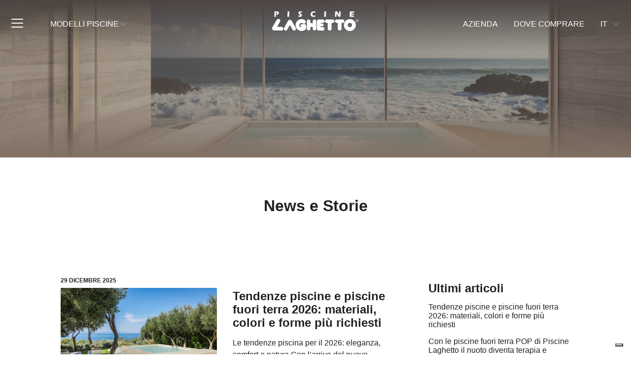

--- FILE ---
content_type: text/html; charset=UTF-8
request_url: https://www.piscinelaghetto.com/storie-e-news
body_size: 17000
content:
<!DOCTYPE html>
<html lang="it-IT" prefix="og: https://ogp.me/ns#">
	<head>
<!-- hostname: ip-10-102-42-248 -->
		<meta charset="UTF-8">
		<meta name="viewport" content="width=device-width, initial-scale=1">
		<link rel="profile" href="http://gmpg.org/xfn/11">
		<link rel="pingback" href="https://www.piscinelaghetto.com/xmlrpc.php">
		<link rel="dns-prefetch" href="//fonts.googleapis.com">
		<link rel="preconnect" href="https://fonts.gstatic.com/" crossorigin>

		<!-- Google Tag Manager -->
		<script>(function(w,d,s,l,i){w[l]=w[l]||[];w[l].push({'gtm.start':
		new Date().getTime(),event:'gtm.js'});var f=d.getElementsByTagName(s)[0],
		j=d.createElement(s),dl=l!='dataLayer'?'&l='+l:'';j.async=true;j.src=
		'https://www.googletagmanager.com/gtm.js?id='+i+dl;f.parentNode.insertBefore(j,f);
		})(window,document,'script','dataLayer','GTM-KFJ3X28');</script>
		<!-- End Google Tag Manager -->
		
		<!-- If ITALY COUNTRY or PAGES/PRODUCTS IN OPT PAGE -->
				
					<script type="text/javascript" class="_iub_cs_skip">
				var _iub = _iub || {};
				_iub.csConfiguration = _iub.csConfiguration || {};
				_iub.csConfiguration.siteId = "3373098";
				_iub.csConfiguration.cookiePolicyId = "52955431";
			</script>
			<script class="_iub_cs_skip" src="https://cs.iubenda.com/sync/3373098.js"></script>
			<link rel="alternate" hreflang="it" href="https://www.piscinelaghetto.com/storie-e-news" />
<link rel="alternate" hreflang="en" href="https://www.piscinelaghetto.com/en/storie-e-news" />
<link rel="alternate" hreflang="fr" href="https://www.piscinelaghetto.com/fr/storie-e-news" />
<link rel="alternate" hreflang="de" href="https://www.piscinelaghetto.com/de/storie-e-news" />
<link rel="alternate" hreflang="es" href="https://www.piscinelaghetto.com/es/storie-e-news" />
<link rel="alternate" hreflang="pt-pt" href="https://www.piscinelaghetto.com/pt-pt/storie-e-news" />
<link rel="alternate" hreflang="x-default" href="https://www.piscinelaghetto.com/storie-e-news" />

<!-- Google Tag Manager for WordPress by gtm4wp.com -->
<script data-cfasync="false" data-pagespeed-no-defer>
	var gtm4wp_datalayer_name = "dataLayer";
	var dataLayer = dataLayer || [];
</script>
<!-- End Google Tag Manager for WordPress by gtm4wp.com -->
<!-- Ottimizzazione per i motori di ricerca di Rank Math - https://rankmath.com/ -->
<title>Storie e News - Piscine Laghetto</title>
<meta name="robots" content="follow, index, max-image-preview:large"/>
<link rel="canonical" href="https://www.piscinelaghetto.com/storie-e-news" />
<link rel="next" href="https://www.piscinelaghetto.com/storie-e-news/page/2" />
<meta property="og:locale" content="it_IT" />
<meta property="og:type" content="website" />
<meta property="og:title" content="Storie e News - Piscine Laghetto" />
<meta property="og:description" content="Le tendenze piscina per il 2026: eleganza, comfort e natura Con l’arrivo del nuovo anno, è già tempo di guardare alla prossima estate e scoprire le tendenze piscine 2026. Il mondo dell’outdoor evolve rapidamente: la piscina non è più solo un luogo di svago, ma il cuore del benessere domestico — uno spazio da vivere [&hellip;]" />
<meta property="og:url" content="https://www.piscinelaghetto.com/storie-e-news" />
<meta property="og:site_name" content="Piscine Laghetto" />
<meta property="og:image" content="https://www.piscinelaghetto.com/wp-content/uploads/2020/11/1P_Playa-Bianca-1500x880-3-1024x485.jpg" />
<meta property="og:image:secure_url" content="https://www.piscinelaghetto.com/wp-content/uploads/2020/11/1P_Playa-Bianca-1500x880-3-1024x485.jpg" />
<meta property="og:image:width" content="1024" />
<meta property="og:image:height" content="485" />
<meta property="og:image:type" content="image/jpeg" />
<meta name="twitter:card" content="summary_large_image" />
<meta name="twitter:title" content="Storie e News - Piscine Laghetto" />
<meta name="twitter:description" content="Le tendenze piscina per il 2026: eleganza, comfort e natura Con l’arrivo del nuovo anno, è già tempo di guardare alla prossima estate e scoprire le tendenze piscine 2026. Il mondo dell’outdoor evolve rapidamente: la piscina non è più solo un luogo di svago, ma il cuore del benessere domestico — uno spazio da vivere [&hellip;]" />
<meta name="twitter:image" content="https://www.piscinelaghetto.com/wp-content/uploads/2020/11/1P_Playa-Bianca-1500x880-3-1024x485.jpg" />
<script type="application/ld+json" class="rank-math-schema">{"@context":"https://schema.org","@graph":[{"@type":"Organization","@id":"https://www.piscinelaghetto.com/#organization","name":"Piscine Laghetto","url":"https://www.piscinelaghetto.com","logo":{"@type":"ImageObject","@id":"https://www.piscinelaghetto.com/#logo","url":"https://www.piscinelaghetto.com/wp-content/uploads/2021/01/logo-black.png","contentUrl":"https://www.piscinelaghetto.com/wp-content/uploads/2021/01/logo-black.png","caption":"Piscine Laghetto","inLanguage":"it-IT","width":"1392","height":"510"}},{"@type":"WebSite","@id":"https://www.piscinelaghetto.com/#website","url":"https://www.piscinelaghetto.com","name":"Piscine Laghetto","publisher":{"@id":"https://www.piscinelaghetto.com/#organization"},"inLanguage":"it-IT"},{"@type":"BreadcrumbList","@id":"https://www.piscinelaghetto.com/storie-e-news#breadcrumb","itemListElement":[{"@type":"ListItem","position":"1","item":{"@id":"https://www.piscinelaghetto.com","name":"Home"}}]},{"@type":"CollectionPage","@id":"https://www.piscinelaghetto.com/storie-e-news#webpage","url":"https://www.piscinelaghetto.com/storie-e-news","name":"Storie e News - Piscine Laghetto","isPartOf":{"@id":"https://www.piscinelaghetto.com/#website"},"inLanguage":"it-IT","breadcrumb":{"@id":"https://www.piscinelaghetto.com/storie-e-news#breadcrumb"}}]}</script>
<!-- /Rank Math WordPress SEO plugin -->

<link rel='dns-prefetch' href='//cdn.iubenda.com' />
<link rel='dns-prefetch' href='//static.addtoany.com' />
<style id='wp-img-auto-sizes-contain-inline-css' type='text/css'>
img:is([sizes=auto i],[sizes^="auto," i]){contain-intrinsic-size:3000px 1500px}
/*# sourceURL=wp-img-auto-sizes-contain-inline-css */
</style>
<style id='wp-emoji-styles-inline-css' type='text/css'>

	img.wp-smiley, img.emoji {
		display: inline !important;
		border: none !important;
		box-shadow: none !important;
		height: 1em !important;
		width: 1em !important;
		margin: 0 0.07em !important;
		vertical-align: -0.1em !important;
		background: none !important;
		padding: 0 !important;
	}
/*# sourceURL=wp-emoji-styles-inline-css */
</style>
<style id='classic-theme-styles-inline-css' type='text/css'>
/*! This file is auto-generated */
.wp-block-button__link{color:#fff;background-color:#32373c;border-radius:9999px;box-shadow:none;text-decoration:none;padding:calc(.667em + 2px) calc(1.333em + 2px);font-size:1.125em}.wp-block-file__button{background:#32373c;color:#fff;text-decoration:none}
/*# sourceURL=/wp-includes/css/classic-themes.min.css */
</style>
<link rel='stylesheet' id='contact-form-7-css' href='https://www.piscinelaghetto.com/wp-content/plugins/contact-form-7/includes/css/styles.css' type='text/css' media='all' />
<link rel='stylesheet' id='wpml-menu-item-0-css' href='https://www.piscinelaghetto.com/wp-content/plugins/sitepress-multilingual-cms/templates/language-switchers/menu-item/style.min.css' type='text/css' media='all' />
<link rel='stylesheet' id='cms-navigation-style-base-css' href='https://www.piscinelaghetto.com/wp-content/plugins/wpml-cms-nav/res/css/cms-navigation-base.css' type='text/css' media='screen' />
<link rel='stylesheet' id='cms-navigation-style-css' href='https://www.piscinelaghetto.com/wp-content/plugins/wpml-cms-nav/res/css/cms-navigation.css' type='text/css' media='screen' />
<link rel='stylesheet' id='main-style-css' href='https://www.piscinelaghetto.com/wp-content/themes/piscine_laghetto_theme/dist/css/index.css' type='text/css' media='all' />
<link rel='stylesheet' id='addtoany-css' href='https://www.piscinelaghetto.com/wp-content/plugins/add-to-any/addtoany.min.css' type='text/css' media='all' />
<link rel='stylesheet' id='cf7cf-style-css' href='https://www.piscinelaghetto.com/wp-content/plugins/cf7-conditional-fields/style.css' type='text/css' media='all' />
<script type="text/javascript" src="https://www.piscinelaghetto.com/wp-includes/js/jquery/jquery.min.js" id="jquery-core-js"></script>
<script type="text/javascript" src="https://www.piscinelaghetto.com/wp-includes/js/jquery/jquery-migrate.min.js" id="jquery-migrate-js"></script>

<script  type="text/javascript" class=" _iub_cs_skip" type="text/javascript" id="iubenda-head-inline-scripts-0">
/* <![CDATA[ */

var _iub = _iub || [];
_iub.csConfiguration = {"askConsentAtCookiePolicyUpdate":true,"countryDetection":true,"enableFadp":true,"enableLgpd":true,"enableUspr":true,"fadpApplies":true,"floatingPreferencesButtonDisplay":"bottom-right","lgpdAppliesGlobally":false,"perPurposeConsent":true,"siteId":3373098,"usprApplies":true,"whitelabel":false,"cookiePolicyId":52955431,"i18n":{"it":{"banner":{"dynamic":{"body":"Utilizziamo cookie propri e di terze parti per il corretto funzionamento del sito web, per analizzare l'utilizzo del sito web e per mostrare pubblicit&#224; relativa alle tue preferenze in base a un profilo sviluppato dalle tue abitudini di navigazione (ad esempio le pagine visitate). Ulteriori informazioni disponibili nella nostra <a href=\"https://www.iubenda.com/privacy-policy/52955431/cookie-policy\">Cookie Policy</a>."},"accept_button_caption":"Accetta tutto","customize_button_caption":"Impostazioni","reject_button_caption":"Rifiuta tutto"}},"fr":{"banner":{"dynamic":{"body":"Nous utilisons des cookies propres et tiers pour assurer le bon fonctionnement du site Web, analyser l'utilisation du site Web et afficher des publicit&#233;s li&#233;es &#224; vos pr&#233;f&#233;rences sur la base d'un profil d&#233;velopp&#233; &#224; partir de vos habitudes de navigation (par exemple, les pages visit&#233;es). De plus amples informations sont disponibles dans notre <a href=\"https://www.iubenda.com/privacy-policy/16747345/cookie-policy\">Politique en mati&#232;re de cookies</a>."},"accept_button_caption":"Autorise tout","customize_button_caption":"Param&#232;tres","reject_button_caption":"Nier tous"}},"en":{"banner":{"dynamic":{"body":"We use own- and third-party cookies to for the proper functioning of the website, to analyse the use of the website and to show advertising related to your preferences based on a profile developed from your browsing habits (e.g. pages visited). Further information available in our <a href=\"https://www.iubenda.com/privacy-policy/90757776/cookie-policy\">Cookie Policy</a>."},"accept_button_caption":"Allow all","customize_button_caption":"Settings","reject_button_caption":"Deny all"}},"es":{"banner":{"dynamic":{"body":"Utilizamos cookies propias y de terceros para el correcto funcionamiento del sitio web, analizar el uso del sitio web y mostrar publicidad relacionada con sus preferencias en base a un perfil elaborado a partir de sus h&#225;bitos de navegaci&#243;n (p. ej. p&#225;ginas visitadas). M&#225;s informaci&#243;n disponible en nuestra <a href=\"https://www.iubenda.com/privacy-policy/44157989/cookie-policy\">Pol&#237;tica de Cookies</a>."},"accept_button_caption":"Permitir todo","customize_button_caption":"Ajustes","reject_button_caption":"Negar todo"}},"de":{"banner":{"dynamic":{"body":"Wir verwenden eigene Cookies und Cookies von Drittanbietern, damit die Website ordnungsgem&#228;&#223; funktioniert, wir die Nutzung der Website analysieren und Ihnen auf Grundlage eines aus Ihren Surfgewohnheiten (z. B. besuchte Seiten) erstellten Profils Werbung entsprechend Ihren Pr&#228;ferenzen anzeigen k&#246;nnen. Weitere Informationen finden Sie in unserer <a href=\"https://www.iubenda.com/privacy-policy/35444834/cookie-policy\">Cookie-Richtlinie</a>."},"accept_button_caption":"Alle zulassen","customize_button_caption":"Einstellungen","reject_button_caption":"Alle ablehnen"}},"pt":{"banner":{"dynamic":{"body":"Utilizamos cookies pr&#243;prios e de terceiros para o bom funcionamento do site, para analisar a utiliza&#231;&#227;o do site e para mostrar publicidade relacionada com as suas prefer&#234;ncias com base num perfil desenvolvido a partir dos seus h&#225;bitos de navega&#231;&#227;o (por exemplo, p&#225;ginas visitadas). Mais informa&#231;&#245;es dispon&#237;veis em nossa <a href=\"https://www.iubenda.com/privacy-policy/43932271/cookie-policy\">Pol&#237;tica de Cookies</a>."},"accept_button_caption":"Permitir todos","customize_button_caption":"Configura&#231;&#245;es","reject_button_caption":"Negar tudo"}}},"banner":{"acceptButtonDisplay":true,"closeButtonDisplay":false,"customizeButtonColor":"#0073CE","customizeButtonDisplay":true,"explicitWithdrawal":true,"listPurposes":true,"ownerName":"www.piscinelaghetto.com/","position":"float-bottom-center","rejectButtonColor":"#0073CE","rejectButtonDisplay":true,"showPurposesToggles":true,"showTotalNumberOfProviders":true}};
_iub.csLangConfiguration = {"it":{"cookiePolicyId":52955431},"fr":{"cookiePolicyId":16747345},"en":{"cookiePolicyId":90757776},"es":{"cookiePolicyId":44157989},"de":{"cookiePolicyId":35444834},"pt":{"cookiePolicyId":43932271}};

//# sourceURL=iubenda-head-inline-scripts-0
/* ]]> */
</script>
<script  type="text/javascript" class=" _iub_cs_skip" type="text/javascript" src="//cdn.iubenda.com/cs/gpp/stub.js" id="iubenda-head-scripts-1-js"></script>
<script  type="text/javascript" charset="UTF-8" async="" class=" _iub_cs_skip" type="text/javascript" src="//cdn.iubenda.com/cs/iubenda_cs.js" id="iubenda-head-scripts-2-js"></script>
<script type="text/javascript" id="addtoany-core-js-before">
/* <![CDATA[ */
window.a2a_config=window.a2a_config||{};a2a_config.callbacks=[];a2a_config.overlays=[];a2a_config.templates={};a2a_localize = {
	Share: "Condividi",
	Save: "Salva",
	Subscribe: "Abbonati",
	Email: "Email",
	Bookmark: "Segnalibro",
	ShowAll: "espandi",
	ShowLess: "comprimi",
	FindServices: "Trova servizi",
	FindAnyServiceToAddTo: "Trova subito un servizio da aggiungere",
	PoweredBy: "Powered by",
	ShareViaEmail: "Condividi via email",
	SubscribeViaEmail: "Iscriviti via email",
	BookmarkInYourBrowser: "Aggiungi ai segnalibri",
	BookmarkInstructions: "Premi Ctrl+D o \u2318+D per mettere questa pagina nei preferiti",
	AddToYourFavorites: "Aggiungi ai favoriti",
	SendFromWebOrProgram: "Invia da qualsiasi indirizzo email o programma di posta elettronica",
	EmailProgram: "Programma di posta elettronica",
	More: "Di più&#8230;",
	ThanksForSharing: "Grazie per la condivisione!",
	ThanksForFollowing: "Thanks for following!"
};

a2a_config.icon_color="#4396b7";

//# sourceURL=addtoany-core-js-before
/* ]]> */
</script>
<script type="text/javascript" defer src="https://static.addtoany.com/menu/page.js" id="addtoany-core-js"></script>
<script type="text/javascript" defer src="https://www.piscinelaghetto.com/wp-content/plugins/add-to-any/addtoany.min.js" id="addtoany-jquery-js"></script>
<script type="text/javascript" id="cf7rl-redirect_method-js-extra">
/* <![CDATA[ */
var cf7rl_ajax_object = {"cf7rl_ajax_url":"https://www.piscinelaghetto.com/wp-admin/admin-ajax.php","cf7rl_forms":"[\"|347|url|https:\\/\\/www.piscinelaghetto.com\\/registrazione-avvenuta|0|\"]"};
//# sourceURL=cf7rl-redirect_method-js-extra
/* ]]> */
</script>
<script type="text/javascript" src="https://www.piscinelaghetto.com/wp-content/plugins/cf7-redirect-thank-you-page/assets/js/redirect_method.js" id="cf7rl-redirect_method-js"></script>
<link rel="https://api.w.org/" href="https://www.piscinelaghetto.com/wp-json/" /><link rel="EditURI" type="application/rsd+xml" title="RSD" href="https://www.piscinelaghetto.com/xmlrpc.php?rsd" />
<meta name="generator" content="WordPress 6.9" />
<meta name="generator" content="WPML ver:4.8.6 stt:1,4,3,27,41,2;" />

<!-- Google Tag Manager for WordPress by gtm4wp.com -->
<!-- GTM Container placement set to automatic -->
<script data-cfasync="false" data-pagespeed-no-defer>
	var dataLayer_content = {"pagePostType":"bloghome"};
	dataLayer.push( dataLayer_content );
</script>
<script data-cfasync="false" data-pagespeed-no-defer>
(function(w,d,s,l,i){w[l]=w[l]||[];w[l].push({'gtm.start':
new Date().getTime(),event:'gtm.js'});var f=d.getElementsByTagName(s)[0],
j=d.createElement(s),dl=l!='dataLayer'?'&l='+l:'';j.async=true;j.src=
'//www.googletagmanager.com/gtm.js?id='+i+dl;f.parentNode.insertBefore(j,f);
})(window,document,'script','dataLayer','GTM-KFJ3X28');
</script>
<!-- End Google Tag Manager for WordPress by gtm4wp.com -->	<script>
		(function($) {
			$(document).on('facetwp-loaded', function() {
				if ($(window).innerWidth() < 768) {
					if (window.location.href.indexOf("?fwp") === -1) {
						$('.page__dealer-list').addClass('hide')
					} else if (window.location.href.indexOf("?fwp") > -1) {
						$('.page__dealer-list').removeClass('hide')
					}
				}
			})
		})(jQuery)
	</script> 

<!-- Meta Pixel Code -->
<script type='text/javascript'>
!function(f,b,e,v,n,t,s){if(f.fbq)return;n=f.fbq=function(){n.callMethod?
n.callMethod.apply(n,arguments):n.queue.push(arguments)};if(!f._fbq)f._fbq=n;
n.push=n;n.loaded=!0;n.version='2.0';n.queue=[];t=b.createElement(e);t.async=!0;
t.src=v;s=b.getElementsByTagName(e)[0];s.parentNode.insertBefore(t,s)}(window,
document,'script','https://connect.facebook.net/en_US/fbevents.js');
</script>
<!-- End Meta Pixel Code -->
<script type='text/javascript'>var url = window.location.origin + '?ob=open-bridge';
            fbq('set', 'openbridge', '704408648063126', url);
fbq('init', '704408648063126', {}, {
    "agent": "wordpress-6.9-4.1.5"
})</script><script type='text/javascript'>
    fbq('track', 'PageView', []);
  </script><link rel="icon" href="https://www.piscinelaghetto.com/wp-content/uploads/2020/11/favicon-1.ico" sizes="32x32" />
<link rel="icon" href="https://www.piscinelaghetto.com/wp-content/uploads/2020/11/favicon-1.ico" sizes="192x192" />
<link rel="apple-touch-icon" href="https://www.piscinelaghetto.com/wp-content/uploads/2020/11/favicon-1.ico" />
<meta name="msapplication-TileImage" content="https://www.piscinelaghetto.com/wp-content/uploads/2020/11/favicon-1.ico" />
	<style id='global-styles-inline-css' type='text/css'>
:root{--wp--preset--aspect-ratio--square: 1;--wp--preset--aspect-ratio--4-3: 4/3;--wp--preset--aspect-ratio--3-4: 3/4;--wp--preset--aspect-ratio--3-2: 3/2;--wp--preset--aspect-ratio--2-3: 2/3;--wp--preset--aspect-ratio--16-9: 16/9;--wp--preset--aspect-ratio--9-16: 9/16;--wp--preset--color--black: #000000;--wp--preset--color--cyan-bluish-gray: #abb8c3;--wp--preset--color--white: #ffffff;--wp--preset--color--pale-pink: #f78da7;--wp--preset--color--vivid-red: #cf2e2e;--wp--preset--color--luminous-vivid-orange: #ff6900;--wp--preset--color--luminous-vivid-amber: #fcb900;--wp--preset--color--light-green-cyan: #7bdcb5;--wp--preset--color--vivid-green-cyan: #00d084;--wp--preset--color--pale-cyan-blue: #8ed1fc;--wp--preset--color--vivid-cyan-blue: #0693e3;--wp--preset--color--vivid-purple: #9b51e0;--wp--preset--gradient--vivid-cyan-blue-to-vivid-purple: linear-gradient(135deg,rgb(6,147,227) 0%,rgb(155,81,224) 100%);--wp--preset--gradient--light-green-cyan-to-vivid-green-cyan: linear-gradient(135deg,rgb(122,220,180) 0%,rgb(0,208,130) 100%);--wp--preset--gradient--luminous-vivid-amber-to-luminous-vivid-orange: linear-gradient(135deg,rgb(252,185,0) 0%,rgb(255,105,0) 100%);--wp--preset--gradient--luminous-vivid-orange-to-vivid-red: linear-gradient(135deg,rgb(255,105,0) 0%,rgb(207,46,46) 100%);--wp--preset--gradient--very-light-gray-to-cyan-bluish-gray: linear-gradient(135deg,rgb(238,238,238) 0%,rgb(169,184,195) 100%);--wp--preset--gradient--cool-to-warm-spectrum: linear-gradient(135deg,rgb(74,234,220) 0%,rgb(151,120,209) 20%,rgb(207,42,186) 40%,rgb(238,44,130) 60%,rgb(251,105,98) 80%,rgb(254,248,76) 100%);--wp--preset--gradient--blush-light-purple: linear-gradient(135deg,rgb(255,206,236) 0%,rgb(152,150,240) 100%);--wp--preset--gradient--blush-bordeaux: linear-gradient(135deg,rgb(254,205,165) 0%,rgb(254,45,45) 50%,rgb(107,0,62) 100%);--wp--preset--gradient--luminous-dusk: linear-gradient(135deg,rgb(255,203,112) 0%,rgb(199,81,192) 50%,rgb(65,88,208) 100%);--wp--preset--gradient--pale-ocean: linear-gradient(135deg,rgb(255,245,203) 0%,rgb(182,227,212) 50%,rgb(51,167,181) 100%);--wp--preset--gradient--electric-grass: linear-gradient(135deg,rgb(202,248,128) 0%,rgb(113,206,126) 100%);--wp--preset--gradient--midnight: linear-gradient(135deg,rgb(2,3,129) 0%,rgb(40,116,252) 100%);--wp--preset--font-size--small: 13px;--wp--preset--font-size--medium: 20px;--wp--preset--font-size--large: 36px;--wp--preset--font-size--x-large: 42px;--wp--preset--spacing--20: 0.44rem;--wp--preset--spacing--30: 0.67rem;--wp--preset--spacing--40: 1rem;--wp--preset--spacing--50: 1.5rem;--wp--preset--spacing--60: 2.25rem;--wp--preset--spacing--70: 3.38rem;--wp--preset--spacing--80: 5.06rem;--wp--preset--shadow--natural: 6px 6px 9px rgba(0, 0, 0, 0.2);--wp--preset--shadow--deep: 12px 12px 50px rgba(0, 0, 0, 0.4);--wp--preset--shadow--sharp: 6px 6px 0px rgba(0, 0, 0, 0.2);--wp--preset--shadow--outlined: 6px 6px 0px -3px rgb(255, 255, 255), 6px 6px rgb(0, 0, 0);--wp--preset--shadow--crisp: 6px 6px 0px rgb(0, 0, 0);}:where(.is-layout-flex){gap: 0.5em;}:where(.is-layout-grid){gap: 0.5em;}body .is-layout-flex{display: flex;}.is-layout-flex{flex-wrap: wrap;align-items: center;}.is-layout-flex > :is(*, div){margin: 0;}body .is-layout-grid{display: grid;}.is-layout-grid > :is(*, div){margin: 0;}:where(.wp-block-columns.is-layout-flex){gap: 2em;}:where(.wp-block-columns.is-layout-grid){gap: 2em;}:where(.wp-block-post-template.is-layout-flex){gap: 1.25em;}:where(.wp-block-post-template.is-layout-grid){gap: 1.25em;}.has-black-color{color: var(--wp--preset--color--black) !important;}.has-cyan-bluish-gray-color{color: var(--wp--preset--color--cyan-bluish-gray) !important;}.has-white-color{color: var(--wp--preset--color--white) !important;}.has-pale-pink-color{color: var(--wp--preset--color--pale-pink) !important;}.has-vivid-red-color{color: var(--wp--preset--color--vivid-red) !important;}.has-luminous-vivid-orange-color{color: var(--wp--preset--color--luminous-vivid-orange) !important;}.has-luminous-vivid-amber-color{color: var(--wp--preset--color--luminous-vivid-amber) !important;}.has-light-green-cyan-color{color: var(--wp--preset--color--light-green-cyan) !important;}.has-vivid-green-cyan-color{color: var(--wp--preset--color--vivid-green-cyan) !important;}.has-pale-cyan-blue-color{color: var(--wp--preset--color--pale-cyan-blue) !important;}.has-vivid-cyan-blue-color{color: var(--wp--preset--color--vivid-cyan-blue) !important;}.has-vivid-purple-color{color: var(--wp--preset--color--vivid-purple) !important;}.has-black-background-color{background-color: var(--wp--preset--color--black) !important;}.has-cyan-bluish-gray-background-color{background-color: var(--wp--preset--color--cyan-bluish-gray) !important;}.has-white-background-color{background-color: var(--wp--preset--color--white) !important;}.has-pale-pink-background-color{background-color: var(--wp--preset--color--pale-pink) !important;}.has-vivid-red-background-color{background-color: var(--wp--preset--color--vivid-red) !important;}.has-luminous-vivid-orange-background-color{background-color: var(--wp--preset--color--luminous-vivid-orange) !important;}.has-luminous-vivid-amber-background-color{background-color: var(--wp--preset--color--luminous-vivid-amber) !important;}.has-light-green-cyan-background-color{background-color: var(--wp--preset--color--light-green-cyan) !important;}.has-vivid-green-cyan-background-color{background-color: var(--wp--preset--color--vivid-green-cyan) !important;}.has-pale-cyan-blue-background-color{background-color: var(--wp--preset--color--pale-cyan-blue) !important;}.has-vivid-cyan-blue-background-color{background-color: var(--wp--preset--color--vivid-cyan-blue) !important;}.has-vivid-purple-background-color{background-color: var(--wp--preset--color--vivid-purple) !important;}.has-black-border-color{border-color: var(--wp--preset--color--black) !important;}.has-cyan-bluish-gray-border-color{border-color: var(--wp--preset--color--cyan-bluish-gray) !important;}.has-white-border-color{border-color: var(--wp--preset--color--white) !important;}.has-pale-pink-border-color{border-color: var(--wp--preset--color--pale-pink) !important;}.has-vivid-red-border-color{border-color: var(--wp--preset--color--vivid-red) !important;}.has-luminous-vivid-orange-border-color{border-color: var(--wp--preset--color--luminous-vivid-orange) !important;}.has-luminous-vivid-amber-border-color{border-color: var(--wp--preset--color--luminous-vivid-amber) !important;}.has-light-green-cyan-border-color{border-color: var(--wp--preset--color--light-green-cyan) !important;}.has-vivid-green-cyan-border-color{border-color: var(--wp--preset--color--vivid-green-cyan) !important;}.has-pale-cyan-blue-border-color{border-color: var(--wp--preset--color--pale-cyan-blue) !important;}.has-vivid-cyan-blue-border-color{border-color: var(--wp--preset--color--vivid-cyan-blue) !important;}.has-vivid-purple-border-color{border-color: var(--wp--preset--color--vivid-purple) !important;}.has-vivid-cyan-blue-to-vivid-purple-gradient-background{background: var(--wp--preset--gradient--vivid-cyan-blue-to-vivid-purple) !important;}.has-light-green-cyan-to-vivid-green-cyan-gradient-background{background: var(--wp--preset--gradient--light-green-cyan-to-vivid-green-cyan) !important;}.has-luminous-vivid-amber-to-luminous-vivid-orange-gradient-background{background: var(--wp--preset--gradient--luminous-vivid-amber-to-luminous-vivid-orange) !important;}.has-luminous-vivid-orange-to-vivid-red-gradient-background{background: var(--wp--preset--gradient--luminous-vivid-orange-to-vivid-red) !important;}.has-very-light-gray-to-cyan-bluish-gray-gradient-background{background: var(--wp--preset--gradient--very-light-gray-to-cyan-bluish-gray) !important;}.has-cool-to-warm-spectrum-gradient-background{background: var(--wp--preset--gradient--cool-to-warm-spectrum) !important;}.has-blush-light-purple-gradient-background{background: var(--wp--preset--gradient--blush-light-purple) !important;}.has-blush-bordeaux-gradient-background{background: var(--wp--preset--gradient--blush-bordeaux) !important;}.has-luminous-dusk-gradient-background{background: var(--wp--preset--gradient--luminous-dusk) !important;}.has-pale-ocean-gradient-background{background: var(--wp--preset--gradient--pale-ocean) !important;}.has-electric-grass-gradient-background{background: var(--wp--preset--gradient--electric-grass) !important;}.has-midnight-gradient-background{background: var(--wp--preset--gradient--midnight) !important;}.has-small-font-size{font-size: var(--wp--preset--font-size--small) !important;}.has-medium-font-size{font-size: var(--wp--preset--font-size--medium) !important;}.has-large-font-size{font-size: var(--wp--preset--font-size--large) !important;}.has-x-large-font-size{font-size: var(--wp--preset--font-size--x-large) !important;}
/*# sourceURL=global-styles-inline-css */
</style>
</head>
	<body class="blog wp-theme-piscine_laghetto_theme post-tendenze-piscine-e-piscine-fuori-terra-2026-materiali-colori-e-forme-piu-richiesti">
		<!-- uptime-robot-keyword -->

		<!-- Google Tag Manager (noscript) -->
		<noscript><iframe src="https://www.googletagmanager.com/ns.html?id=GTM-KFJ3X28" height="0" width="0" style="display:none;visibility:hidden"></iframe></noscript>
		<!-- End Google Tag Manager (noscript) -->

		<main id="main" class="site" data-template="index">
			<div id="loader" class="fixed top-0 left-0 bottom-0 right-0 z2"></div>
			
<header class="header header--main fixed fluid left-0 pb2" role="banner">
  <div class="header__inner max-width-6 mx-auto flex flex-wrap items-center pt2 pb2 relative">
    <!-- LEFT -->
    <div class="header__left flex items-center col-2 md-col-5 px2">
      <div class="header__toggle-wrapper pt1 mr2 flex items-center justify-end">
        <div class="header__toggle flex justify-center">
          <div class="bar relative"></div>
        </div>
      </div>
      
      <div class="header__menu-wrapper header__primary-wrapper px2 xs-hide sm-hide">
        <nav class="header__nav" role="navigation">
          <div class="menu-main-menu-container"><ul id="menu-main-menu" class="menu menu--primary relative flex m0 p0"><li id="menu-item-156699" class="menu-item menu-item-type-custom menu-item-object-custom menu-item-has-children menu-item-156699"><a href="#">Modelli Piscine</a>
<ul class="sub-menu">
	<li id="menu-item-156691" class="menu-item menu-item-type-taxonomy menu-item-object-product_category menu-item-has-children menu-item-156691"><a href="https://www.piscinelaghetto.com/product_category/piscine-fuori-terra-rigide">Piscine fuori terra rigide</a>
	<ul class="sub-menu">
		<li id="menu-item-156731" class="menu-item menu-item-type-post_type menu-item-object-product menu-item-156731"><a href="https://www.piscinelaghetto.com/product/piscine-fuori-terra-rigide/dolcevita-diva">Dolcevita Diva</a></li>
		<li id="menu-item-1156" class="menu-item menu-item-type-post_type menu-item-object-product menu-item-1156"><a href="https://www.piscinelaghetto.com/product/piscine-fuori-terra-rigide/dolcevita-diva-lti">Dolcevita Diva LTI</a></li>
		<li id="menu-item-158685" class="menu-item menu-item-type-post_type menu-item-object-product menu-item-158685"><a href="https://www.piscinelaghetto.com/product/piscine-fuori-terra-rigide/dolcevita-rattan">Dolcevita Rattan</a></li>
		<li id="menu-item-175640" class="menu-item-new menu-item menu-item-type-post_type menu-item-object-product menu-item-175640"><a href="https://www.piscinelaghetto.com/product/piscine-fuori-terra-rigide/antea">Antea</a></li>
		<li id="menu-item-176798" class="menu-item-new menu-item menu-item-type-post_type menu-item-object-product menu-item-176798"><a href="https://www.piscinelaghetto.com/product/piscine-fuori-terra-rigide/city">City</a></li>
	</ul>
</li>
	<li id="menu-item-156694" class="menu-item menu-item-type-taxonomy menu-item-object-product_category menu-item-has-children menu-item-156694"><a href="https://www.piscinelaghetto.com/product_category/piscine-seminterrate">Piscine seminterrate</a>
	<ul class="sub-menu">
		<li id="menu-item-156734" class="menu-item menu-item-type-post_type menu-item-object-product menu-item-156734"><a href="https://www.piscinelaghetto.com/product/piscine-seminterrate/divina-skimmer">Divina Skimmer</a></li>
		<li id="menu-item-177372" class="menu-item-new menu-item menu-item-type-post_type menu-item-object-product menu-item-177372"><a href="https://www.piscinelaghetto.com/product/piscine-fuori-terra-rigide/city">City</a></li>
	</ul>
</li>
	<li id="menu-item-156687" class="menu-item menu-item-type-taxonomy menu-item-object-product_category menu-item-has-children menu-item-156687"><a href="https://www.piscinelaghetto.com/product_category/minipiscine">Minipiscine</a>
	<ul class="sub-menu">
		<li id="menu-item-156760" class="menu-item menu-item-type-post_type menu-item-object-product menu-item-156760"><a href="https://www.piscinelaghetto.com/product/minipiscine/playa-pool">Playa</a></li>
		<li id="menu-item-164589" class="menu-item menu-item-type-post_type menu-item-object-product menu-item-164589"><a href="https://www.piscinelaghetto.com/product/minipiscine/ninfea">Ninfea</a></li>
		<li id="menu-item-175233" class="menu-item-new menu-item menu-item-type-post_type menu-item-object-product menu-item-175233"><a href="https://www.piscinelaghetto.com/product/minipiscine/ninfea-thiny">Ninfea Thiny</a></li>
		<li id="menu-item-181998" class="menu-item menu-item-type-post_type menu-item-object-product menu-item-181998"><a href="https://www.piscinelaghetto.com/product/minipiscine/musa-2025">Musa</a></li>
	</ul>
</li>
	<li id="menu-item-156690" class="menu-item menu-item-type-taxonomy menu-item-object-product_category menu-item-has-children menu-item-156690"><a href="https://www.piscinelaghetto.com/product_category/piscine-fuori-terra-morbide">Piscine fuori terra morbide</a>
	<ul class="sub-menu">
		<li id="menu-item-1081" class="menu-item menu-item-type-post_type menu-item-object-product menu-item-1081"><a href="https://www.piscinelaghetto.com/product/piscine-fuori-terra-morbide/pop">Pop!</a></li>
		<li id="menu-item-1082" class="menu-item menu-item-type-post_type menu-item-object-product menu-item-1082"><a href="https://www.piscinelaghetto.com/product/piscine-fuori-terra-morbide/classic">Classic</a></li>
	</ul>
</li>
	<li id="menu-item-156696" class="menu-item menu-item-type-taxonomy menu-item-object-product_category menu-item-has-children menu-item-156696"><a href="https://www.piscinelaghetto.com/product_category/piscine-interrate">Piscine interrate</a>
	<ul class="sub-menu">
		<li id="menu-item-1084" class="menu-item menu-item-type-post_type menu-item-object-product menu-item-1084"><a href="https://www.piscinelaghetto.com/product/piscine-interrate/bluespring">Bluespring</a></li>
	</ul>
</li>
	<li id="menu-item-156698" class="menu-item menu-item-type-taxonomy menu-item-object-product_category menu-item-has-children menu-item-156698"><a href="https://www.piscinelaghetto.com/product_category/piscine-personalizzabili">Piscine personalizzabili</a>
	<ul class="sub-menu">
		<li id="menu-item-114839" class="menu-item menu-item-type-post_type menu-item-object-product menu-item-114839"><a href="https://www.piscinelaghetto.com/product/piscine-personalizzabili/dolcevita-naked">Dolcevita Naked</a></li>
	</ul>
</li>
	<li id="menu-item-156697" class="menu-item menu-item-type-taxonomy menu-item-object-product_category menu-item-has-children menu-item-156697"><a href="https://www.piscinelaghetto.com/product_category/piscine-per-eventi">Piscine per eventi</a>
	<ul class="sub-menu">
		<li id="menu-item-1085" class="menu-item menu-item-type-post_type menu-item-object-product menu-item-1085"><a href="https://www.piscinelaghetto.com/product/piscine-per-eventi/custom-professional">Professional</a></li>
	</ul>
</li>
</ul>
</li>
</ul></div>        </nav>
      </div>
    </div>

    <!-- LOGO -->
    <div class="header__logo-wrapper col-8 md-col-2 px2 center">
      <a class="header__logo inline-block relative" href="https://www.piscinelaghetto.com/" rel="home">
        <img class="header__logo--main contain-image" src="https://www.piscinelaghetto.com/wp-content/uploads/2023/04/logo.png"/>
        <img class="header__logo--dark contain-image" src="https://www.piscinelaghetto.com/wp-content/uploads/2023/04/logo-dark.png"/>
      </a>
    </div>
    
    <!-- RIGHT -->
    <div class="header__right col-2 md-col-5 px2 flex flex-wrap items-center justify-end">
      <div class="header__menu-wrapper header__secondary-wrapper flex flex-wrap items-center justify-end xs-hide sm-hide">
        <nav class="header__nav" role="navigation">
          <div class="menu-secondary-menu-container"><ul id="menu-secondary-menu" class="menu menu--secondary relative m0 p0 flex flex-wrap"><li id="menu-item-207" class="menu-item menu-item-type-post_type menu-item-object-page menu-item-207"><a href="https://www.piscinelaghetto.com/azienda">Azienda</a></li>
<li id="menu-item-157130" class="menu-item menu-item-type-post_type menu-item-object-page menu-item-157130"><a href="https://www.piscinelaghetto.com/dealer_country">Dove comprare</a></li>
<li id="menu-item-wpml-ls-10-it" class="menu-item wpml-ls-slot-10 wpml-ls-item wpml-ls-item-it wpml-ls-current-language wpml-ls-menu-item wpml-ls-first-item menu-item-type-wpml_ls_menu_item menu-item-object-wpml_ls_menu_item menu-item-has-children menu-item-wpml-ls-10-it"><a href="https://www.piscinelaghetto.com/storie-e-news" role="menuitem"><span class="wpml-ls-display">It</span></a>
<ul class="sub-menu">
	<li id="menu-item-wpml-ls-10-en" class="menu-item wpml-ls-slot-10 wpml-ls-item wpml-ls-item-en wpml-ls-menu-item menu-item-type-wpml_ls_menu_item menu-item-object-wpml_ls_menu_item menu-item-wpml-ls-10-en"><a href="https://www.piscinelaghetto.com/en/storie-e-news" title="Passa a En" aria-label="Passa a En" role="menuitem"><span class="wpml-ls-display">En</span></a></li>
	<li id="menu-item-wpml-ls-10-fr" class="menu-item wpml-ls-slot-10 wpml-ls-item wpml-ls-item-fr wpml-ls-menu-item menu-item-type-wpml_ls_menu_item menu-item-object-wpml_ls_menu_item menu-item-wpml-ls-10-fr"><a href="https://www.piscinelaghetto.com/fr/storie-e-news" title="Passa a Fr" aria-label="Passa a Fr" role="menuitem"><span class="wpml-ls-display">Fr</span></a></li>
	<li id="menu-item-wpml-ls-10-de" class="menu-item wpml-ls-slot-10 wpml-ls-item wpml-ls-item-de wpml-ls-menu-item menu-item-type-wpml_ls_menu_item menu-item-object-wpml_ls_menu_item menu-item-wpml-ls-10-de"><a href="https://www.piscinelaghetto.com/de/storie-e-news" title="Passa a De" aria-label="Passa a De" role="menuitem"><span class="wpml-ls-display">De</span></a></li>
	<li id="menu-item-wpml-ls-10-es" class="menu-item wpml-ls-slot-10 wpml-ls-item wpml-ls-item-es wpml-ls-menu-item menu-item-type-wpml_ls_menu_item menu-item-object-wpml_ls_menu_item menu-item-wpml-ls-10-es"><a href="https://www.piscinelaghetto.com/es/storie-e-news" title="Passa a Es" aria-label="Passa a Es" role="menuitem"><span class="wpml-ls-display">Es</span></a></li>
	<li id="menu-item-wpml-ls-10-pt-pt" class="menu-item wpml-ls-slot-10 wpml-ls-item wpml-ls-item-pt-pt wpml-ls-menu-item wpml-ls-last-item menu-item-type-wpml_ls_menu_item menu-item-object-wpml_ls_menu_item menu-item-wpml-ls-10-pt-pt"><a href="https://www.piscinelaghetto.com/pt-pt/storie-e-news" title="Passa a Pt" aria-label="Passa a Pt" role="menuitem"><span class="wpml-ls-display">Pt</span></a></li>
</ul>
</li>
</ul></div>        </nav>
      </div>
    </div>
  </div>

  
      <div class="header__background-image cover">
      
  <figure>
    <img width="1100" height="640" src="[data-uri]" class="cover-image lazy" alt="PISCINA FUORI TERRA DESIGN" loading="lazy" srcset="" data-src="https://www.piscinelaghetto.com/wp-content/uploads/2025/04/divina-2.jpg" data-srcset="" decoding="async" />  </figure>
    </div>
    
  <!-- OFFCANVAS -->
  <div class="header--offcanvas fixed top-0 overflow-hidden flex justify-center items-end" role="navigation" data-enter-from="top">
    <div class="header__wrapper">
      <div class="header__menu-wrapper header__service-wrapper pb3">
        <nav class="header__nav" role="navigation">
          <div class="menu-service-menu-container"><ul id="menu-service-menu" class="menu menu--service relative m0 p0 flex flex-column center"><li id="menu-item-156700" class="menu-item menu-item-type-custom menu-item-object-custom menu-item-has-children menu-item-156700"><a href="#">Modelli Piscine</a>
<ul class="sub-menu">
	<li id="menu-item-156701" class="menu-item menu-item-type-taxonomy menu-item-object-product_category menu-item-has-children menu-item-156701"><a href="https://www.piscinelaghetto.com/product_category/piscine-fuori-terra-rigide">Piscine fuori terra rigide</a>
	<ul class="sub-menu">
		<li id="menu-item-156714" class="menu-item menu-item-type-post_type menu-item-object-product menu-item-156714"><a href="https://www.piscinelaghetto.com/product/piscine-fuori-terra-rigide/dolcevita-diva">Dolcevita Diva</a></li>
		<li id="menu-item-156713" class="menu-item menu-item-type-post_type menu-item-object-product menu-item-156713"><a href="https://www.piscinelaghetto.com/product/piscine-fuori-terra-rigide/dolcevita-diva-lti">Dolcevita Diva LTI</a></li>
		<li id="menu-item-158692" class="menu-item menu-item-type-post_type menu-item-object-product menu-item-158692"><a href="https://www.piscinelaghetto.com/product/piscine-fuori-terra-rigide/dolcevita-rattan">Dolcevita Rattan</a></li>
		<li id="menu-item-175642" class="menu-item-new menu-item menu-item-type-post_type menu-item-object-product menu-item-175642"><a href="https://www.piscinelaghetto.com/product/piscine-fuori-terra-rigide/antea">Antea</a></li>
		<li id="menu-item-176800" class="menu-item-new menu-item menu-item-type-post_type menu-item-object-product menu-item-176800"><a href="https://www.piscinelaghetto.com/product/piscine-fuori-terra-rigide/city">City</a></li>
	</ul>
</li>
	<li id="menu-item-156704" class="menu-item menu-item-type-taxonomy menu-item-object-product_category menu-item-has-children menu-item-156704"><a href="https://www.piscinelaghetto.com/product_category/piscine-seminterrate">Piscine seminterrate</a>
	<ul class="sub-menu">
		<li id="menu-item-156753" class="menu-item menu-item-type-post_type menu-item-object-product menu-item-156753"><a href="https://www.piscinelaghetto.com/product/piscine-seminterrate/divina-skimmer">Divina Skimmer</a></li>
		<li id="menu-item-156754" class="menu-item menu-item-type-post_type menu-item-object-product menu-item-156754"><a href="https://www.piscinelaghetto.com/?post_type=product&#038;p=156728">Divina Sfioro</a></li>
		<li id="menu-item-177374" class="menu-item-new menu-item menu-item-type-post_type menu-item-object-product menu-item-177374"><a href="https://www.piscinelaghetto.com/product/piscine-fuori-terra-rigide/city">City</a></li>
	</ul>
</li>
	<li id="menu-item-156706" class="menu-item menu-item-type-taxonomy menu-item-object-product_category menu-item-has-children menu-item-156706"><a href="https://www.piscinelaghetto.com/product_category/minipiscine">Minipiscine</a>
	<ul class="sub-menu">
		<li id="menu-item-163736" class="menu-item menu-item-type-post_type menu-item-object-product menu-item-163736"><a href="https://www.piscinelaghetto.com/product/minipiscine/playa-pool">Playa</a></li>
		<li id="menu-item-164598" class="menu-item menu-item-type-post_type menu-item-object-product menu-item-164598"><a href="https://www.piscinelaghetto.com/product/minipiscine/ninfea">Ninfea</a></li>
		<li id="menu-item-175237" class="menu-item menu-item-type-post_type menu-item-object-product menu-item-175237"><a href="https://www.piscinelaghetto.com/product/minipiscine/ninfea-thiny">Ninfea Thiny</a></li>
		<li id="menu-item-156759" class="menu-item menu-item-type-post_type menu-item-object-product menu-item-156759"><a href="https://www.piscinelaghetto.com/product/minipiscine/musa-picnic">Musa</a></li>
	</ul>
</li>
	<li id="menu-item-156709" class="menu-item menu-item-type-taxonomy menu-item-object-product_category menu-item-has-children menu-item-156709"><a href="https://www.piscinelaghetto.com/product_category/piscine-fuori-terra-morbide">Piscine fuori terra morbide</a>
	<ul class="sub-menu">
		<li id="menu-item-156718" class="menu-item menu-item-type-post_type menu-item-object-product menu-item-156718"><a href="https://www.piscinelaghetto.com/product/piscine-fuori-terra-morbide/pop">Pop!</a></li>
		<li id="menu-item-156717" class="menu-item menu-item-type-post_type menu-item-object-product menu-item-156717"><a href="https://www.piscinelaghetto.com/product/piscine-fuori-terra-morbide/classic">Classic</a></li>
	</ul>
</li>
	<li id="menu-item-156710" class="menu-item menu-item-type-taxonomy menu-item-object-product_category menu-item-has-children menu-item-156710"><a href="https://www.piscinelaghetto.com/product_category/piscine-interrate">Piscine interrate</a>
	<ul class="sub-menu">
		<li id="menu-item-156719" class="menu-item menu-item-type-post_type menu-item-object-product menu-item-156719"><a href="https://www.piscinelaghetto.com/product/piscine-interrate/bluespring">Bluespring</a></li>
	</ul>
</li>
	<li id="menu-item-156712" class="menu-item menu-item-type-taxonomy menu-item-object-product_category menu-item-has-children menu-item-156712"><a href="https://www.piscinelaghetto.com/product_category/piscine-personalizzabili">Piscine personalizzabili</a>
	<ul class="sub-menu">
		<li id="menu-item-156721" class="menu-item menu-item-type-post_type menu-item-object-product menu-item-156721"><a href="https://www.piscinelaghetto.com/product/piscine-personalizzabili/dolcevita-naked">Dolcevita Naked</a></li>
	</ul>
</li>
	<li id="menu-item-156711" class="menu-item menu-item-type-taxonomy menu-item-object-product_category menu-item-has-children menu-item-156711"><a href="https://www.piscinelaghetto.com/product_category/piscine-per-eventi">Piscine per eventi</a>
	<ul class="sub-menu">
		<li id="menu-item-156720" class="menu-item menu-item-type-post_type menu-item-object-product menu-item-156720"><a href="https://www.piscinelaghetto.com/product/piscine-per-eventi/custom-professional">Professional</a></li>
	</ul>
</li>
</ul>
</li>
<li id="menu-item-167" class="menu-item menu-item-type-post_type menu-item-object-page menu-item-167"><a href="https://www.piscinelaghetto.com/azienda">Azienda</a></li>
<li id="menu-item-158476" class="menu-item menu-item-type-post_type menu-item-object-page menu-item-158476"><a href="https://www.piscinelaghetto.com/gallery">Gallery</a></li>
<li id="menu-item-163011" class="menu-item menu-item-type-post_type menu-item-object-page menu-item-163011"><a href="https://www.piscinelaghetto.com/dealer_country">Dove Comprare</a></li>
<li id="menu-item-389" class="menu-item menu-item-type-post_type menu-item-object-page menu-item-389"><a href="https://www.piscinelaghetto.com/contatti">Contatti</a></li>
<li id="menu-item-168" class="menu-item menu-item-type-post_type menu-item-object-page current-menu-item page_item page-item-91 current_page_item current_page_parent menu-item-168"><a href="https://www.piscinelaghetto.com/storie-e-news" aria-current="page">Blog</a></li>
<li id="menu-item-126065" class="menu-item menu-item-type-post_type menu-item-object-page menu-item-126065"><a href="https://www.piscinelaghetto.com/rassegna-stampa">Rassegna Stampa</a></li>
<li id="menu-item-162600" class="menu-item menu-item-type-post_type menu-item-object-page menu-item-162600"><a href="https://www.piscinelaghetto.com/diventa-un-rivenditore">Diventa un rivenditore</a></li>
<li id="menu-item-162767" class="menu-item menu-item-type-post_type menu-item-object-page menu-item-162767"><a href="https://www.piscinelaghetto.com/registra-il-tuo-acquisto">Registra il tuo acquisto</a></li>
</ul></div>        </nav>
      </div>

      <div class="header__social-wrapper">
        
<div class="block block--social-alt mb2 md-mb3">
  <ul class="block__list p0 m0 center flex flex-wrap justify-center">
      
      <li class="block__item list-reset relative px2">
        <nav><a class="block__link inline-block" href="https://www.instagram.com/piscinelaghetto/?hl=it" target="_blank">Instagram</a></nav>
      </li>
      
      <li class="block__item list-reset relative px2">
        <nav><a class="block__link inline-block" href="https://www.facebook.com/MiPiacePiscineLaghetto" target="_blank">Facebook</a></nav>
      </li>
      
      <li class="block__item list-reset relative px2">
        <nav><a class="block__link inline-block" href="https://www.linkedin.com/company/2388587" target="_blank">LinkedIn</a></nav>
      </li>
      
      <li class="block__item list-reset relative px2">
        <nav><a class="block__link inline-block" href="https://www.pinterest.it/PiscineLaghetto/" target="_blank">Pinterest</a></nav>
      </li>
      
      <li class="block__item list-reset relative px2">
        <nav><a class="block__link inline-block" href="https://www.youtube.com/user/andreaspe1974" target="_blank">YouTube</a></nav>
      </li>
      </ul>
</div>

      </div>

      <div class="header__lang-wrapper md-hide lg-hide mb3">
        <div class="menu-lang-menu-container"><ul id="menu-lang-menu" class="menu menu--lang relative m0 p0 flex flex-wrap justify-center"><li id="menu-item-wpml-ls-220-it" class="menu-item wpml-ls-slot-220 wpml-ls-item wpml-ls-item-it wpml-ls-current-language wpml-ls-menu-item wpml-ls-first-item menu-item-type-wpml_ls_menu_item menu-item-object-wpml_ls_menu_item menu-item-wpml-ls-220-it"><a href="https://www.piscinelaghetto.com/storie-e-news" role="menuitem"><span class="wpml-ls-display">It</span></a></li>
<li id="menu-item-wpml-ls-220-en" class="menu-item wpml-ls-slot-220 wpml-ls-item wpml-ls-item-en wpml-ls-menu-item menu-item-type-wpml_ls_menu_item menu-item-object-wpml_ls_menu_item menu-item-wpml-ls-220-en"><a href="https://www.piscinelaghetto.com/en/storie-e-news" title="Passa a En" aria-label="Passa a En" role="menuitem"><span class="wpml-ls-display">En</span></a></li>
<li id="menu-item-wpml-ls-220-fr" class="menu-item wpml-ls-slot-220 wpml-ls-item wpml-ls-item-fr wpml-ls-menu-item menu-item-type-wpml_ls_menu_item menu-item-object-wpml_ls_menu_item menu-item-wpml-ls-220-fr"><a href="https://www.piscinelaghetto.com/fr/storie-e-news" title="Passa a Fr" aria-label="Passa a Fr" role="menuitem"><span class="wpml-ls-display">Fr</span></a></li>
<li id="menu-item-wpml-ls-220-de" class="menu-item wpml-ls-slot-220 wpml-ls-item wpml-ls-item-de wpml-ls-menu-item menu-item-type-wpml_ls_menu_item menu-item-object-wpml_ls_menu_item menu-item-wpml-ls-220-de"><a href="https://www.piscinelaghetto.com/de/storie-e-news" title="Passa a De" aria-label="Passa a De" role="menuitem"><span class="wpml-ls-display">De</span></a></li>
<li id="menu-item-wpml-ls-220-es" class="menu-item wpml-ls-slot-220 wpml-ls-item wpml-ls-item-es wpml-ls-menu-item menu-item-type-wpml_ls_menu_item menu-item-object-wpml_ls_menu_item menu-item-wpml-ls-220-es"><a href="https://www.piscinelaghetto.com/es/storie-e-news" title="Passa a Es" aria-label="Passa a Es" role="menuitem"><span class="wpml-ls-display">Es</span></a></li>
<li id="menu-item-wpml-ls-220-pt-pt" class="menu-item wpml-ls-slot-220 wpml-ls-item wpml-ls-item-pt-pt wpml-ls-menu-item wpml-ls-last-item menu-item-type-wpml_ls_menu_item menu-item-object-wpml_ls_menu_item menu-item-wpml-ls-220-pt-pt"><a href="https://www.piscinelaghetto.com/pt-pt/storie-e-news" title="Passa a Pt" aria-label="Passa a Pt" role="menuitem"><span class="wpml-ls-display">Pt</span></a></li>
</ul></div>      </div>

      <div class="header__info-wrapper pb2 center xs-hide sm-hide">
        <span>© Copyright 2025 Fluidra Commerciale Italia  <a href="https://www.fluidra.com/" target="_blank">Gruppo Fluidra</a> 2026 <strong>A Fluidra Brand</strong>

©2025 Fluidra. All rights reserved.
All trademarks and trade names used herein are the property of their respective owners.

P.Iva 02074460177</span>
      </div>

      <div class="header__menu-wrapper header__policy-wrapper md-pb2">
        <nav class="header__nav" role="navigation">
          <div class="menu-privacy-cookie-menu-container"><ul id="menu-privacy-cookie-menu" class="menu menu--policy relative m0 p0 flex flex-wrao justify-center"><li id="menu-item-1472" class="menu-item menu-item-type-post_type menu-item-object-page menu-item-1472"><a href="https://www.piscinelaghetto.com/cookie-policy">Cookie</a></li>
<li id="menu-item-1471" class="menu-item menu-item-type-post_type menu-item-object-page menu-item-privacy-policy menu-item-1471"><a rel="privacy-policy" href="https://www.piscinelaghetto.com/privacy-policy">Privacy</a></li>
<li id="menu-item-2574" class="menu-item menu-item-type-post_type menu-item-object-page menu-item-2574"><a href="https://www.piscinelaghetto.com/disclaimer">Legal Notice</a></li>
<li id="menu-item-175" class="menu-item menu-item-type-custom menu-item-object-custom menu-item-175"><a target="_blank" href="https://www.incode.it/">Credits</a></li>
</ul></div>        </nav>
      </div>
    </div>
  </div>
</header>


<div class="content-area">
	<header class="page__header pb25">
		<div class="page__image-wrapper relative mb25">
  <figure>
    <img width="2048" height="970" src="[data-uri]" class="cover-image lazy" alt="" loading="lazy" srcset="https://www.piscinelaghetto.com/wp-content/uploads/2020/11/1P_Playa-Bianca-1500x880-3-2048x970.jpg 2048w, https://www.piscinelaghetto.com/wp-content/uploads/2020/11/1P_Playa-Bianca-1500x880-3-300x142.jpg 300w, https://www.piscinelaghetto.com/wp-content/uploads/2020/11/1P_Playa-Bianca-1500x880-3-1024x485.jpg 1024w, https://www.piscinelaghetto.com/wp-content/uploads/2020/11/1P_Playa-Bianca-1500x880-3-768x364.jpg 768w, https://www.piscinelaghetto.com/wp-content/uploads/2020/11/1P_Playa-Bianca-1500x880-3-1536x727.jpg 1536w" data-src="https://www.piscinelaghetto.com/wp-content/uploads/2020/11/1P_Playa-Bianca-1500x880-3-2048x970.jpg" data-srcset="https://www.piscinelaghetto.com/wp-content/uploads/2020/11/1P_Playa-Bianca-1500x880-3-2048x970.jpg 2048w, https://www.piscinelaghetto.com/wp-content/uploads/2020/11/1P_Playa-Bianca-1500x880-3-300x142.jpg 300w, https://www.piscinelaghetto.com/wp-content/uploads/2020/11/1P_Playa-Bianca-1500x880-3-1024x485.jpg 1024w, https://www.piscinelaghetto.com/wp-content/uploads/2020/11/1P_Playa-Bianca-1500x880-3-768x364.jpg 768w, https://www.piscinelaghetto.com/wp-content/uploads/2020/11/1P_Playa-Bianca-1500x880-3-1536x727.jpg 1536w" decoding="async" sizes="auto, (max-width: 2048px) 100vw, 2048px" />  </figure>
</div>
		<div class="page__title-wrapper py25 px2 center">
			<h1 class="page__title m0">News e Storie</h1>
			<h2 class="page__category-title m0 regular pt1"></h2>
		</div>
	</header>	

	<div class="max-width-5 mx-auto md-mb4 pb4">
		<div class="page__content flex flex-wrap justify-center">
							<div class="page__list col-12 md-col-7">
					<!--fwp-loop-->
						<div class="page__item py25 ml3 md-ml2 mr3 md-mr4">
							
<article class="preview preview--post preview--post-archive fluid-y flex flex-wrap">
  <div class="preview__left md-pr2 col-12 md-col-6">
    <div class="preview__info flex flex-wrap items-center justify-between mb1">
      <span class="preview__date">29 Dicembre 2025</span>
    </div>
  
          <div class="preview__image-wrapper relative overflow-hidden">
        
  <figure>
    <img width="1100" height="640" src="[data-uri]" class="contain-image lazy" alt="PISCINA FUORI TERRA DESIGN" loading="lazy" srcset="" data-src="https://www.piscinelaghetto.com/wp-content/uploads/2025/04/divina-2.jpg" data-srcset="" decoding="async" />  </figure>
        <a class="cover z2" href="https://www.piscinelaghetto.com/gestione-piscina/tendenze-piscine-e-piscine-fuori-terra-2026-materiali-colori-e-forme-piu-richiesti"></a>
      </div>
      </div>

  <div class="preview__right md-pl2 col-12 md-col-6">
    <h3 class="preview__title m0"><a href="https://www.piscinelaghetto.com/gestione-piscina/tendenze-piscine-e-piscine-fuori-terra-2026-materiali-colori-e-forme-piu-richiesti">Tendenze piscine e piscine fuori terra 2026:  materiali, colori e forme più richiesti</a></h3>
    <div class="preview__body wysiwyg pt2">Le tendenze piscina per il 2026: eleganza, comfort e natura Con l’arrivo del nuovo anno, è già tempo di guardare alla prossima estate e&hellip;</div>
    <nav class="pt2"><a class="preview__link inline-block" href="https://www.piscinelaghetto.com/gestione-piscina/tendenze-piscine-e-piscine-fuori-terra-2026-materiali-colori-e-forme-piu-richiesti">Scopri di più</a></nav>
  </div>
</article>						</div>
											<div class="page__item py25 ml3 md-ml2 mr3 md-mr4">
							
<article class="preview preview--post preview--post-archive fluid-y flex flex-wrap">
  <div class="preview__left md-pr2 col-12 md-col-6">
    <div class="preview__info flex flex-wrap items-center justify-between mb1">
      <span class="preview__date">29 Dicembre 2025</span>
    </div>
  
          <div class="preview__image-wrapper relative overflow-hidden">
        
  <figure>
    <img width="900" height="500" src="[data-uri]" class="contain-image lazy" alt="" loading="lazy" srcset="" data-src="https://www.piscinelaghetto.com/wp-content/uploads/2025/12/3.png" data-srcset="" decoding="async" />  </figure>
        <a class="cover z2" href="https://www.piscinelaghetto.com/uncategorized/con-le-piscine-fuori-terra-pop-di-piscine-laghetto-il-nuoto-diventa-terapia-e-inclusione"></a>
      </div>
      </div>

  <div class="preview__right md-pl2 col-12 md-col-6">
    <h3 class="preview__title m0"><a href="https://www.piscinelaghetto.com/uncategorized/con-le-piscine-fuori-terra-pop-di-piscine-laghetto-il-nuoto-diventa-terapia-e-inclusione">Con le piscine fuori terra POP di Piscine Laghetto il nuoto diventa terapia e inclusione</a></h3>
    <div class="preview__body wysiwyg pt2">Fundació Fluidra promuove un accesso equo alle piscine e al nuoto, facilitando l’accesso all’acqua nelle comunità più svantaggiate. Sonno, memoria, neurogenesi, stress: nuotare fa&hellip;</div>
    <nav class="pt2"><a class="preview__link inline-block" href="https://www.piscinelaghetto.com/uncategorized/con-le-piscine-fuori-terra-pop-di-piscine-laghetto-il-nuoto-diventa-terapia-e-inclusione">Scopri di più</a></nav>
  </div>
</article>						</div>
											<div class="page__item py25 ml3 md-ml2 mr3 md-mr4">
							
<article class="preview preview--post preview--post-archive fluid-y flex flex-wrap">
  <div class="preview__left md-pr2 col-12 md-col-6">
    <div class="preview__info flex flex-wrap items-center justify-between mb1">
      <span class="preview__date">07 Maggio 2025</span>
    </div>
  
          <div class="preview__image-wrapper relative overflow-hidden">
        
  <figure>
    <img width="1000" height="667" src="[data-uri]" class="contain-image lazy" alt="" loading="lazy" srcset="https://www.piscinelaghetto.com/wp-content/uploads/2020/12/Divina-4-1.jpg 1000w, https://www.piscinelaghetto.com/wp-content/uploads/2020/12/Divina-4-1-300x200.jpg 300w, https://www.piscinelaghetto.com/wp-content/uploads/2020/12/Divina-4-1-768x512.jpg 768w, https://www.piscinelaghetto.com/wp-content/uploads/2020/12/Divina-4-1-60x40.jpg 60w" data-src="https://www.piscinelaghetto.com/wp-content/uploads/2020/12/Divina-4-1.jpg" data-srcset="https://www.piscinelaghetto.com/wp-content/uploads/2020/12/Divina-4-1.jpg 1000w, https://www.piscinelaghetto.com/wp-content/uploads/2020/12/Divina-4-1-300x200.jpg 300w, https://www.piscinelaghetto.com/wp-content/uploads/2020/12/Divina-4-1-768x512.jpg 768w, https://www.piscinelaghetto.com/wp-content/uploads/2020/12/Divina-4-1-60x40.jpg 60w" decoding="async" sizes="auto, (max-width: 1000px) 100vw, 1000px" />  </figure>
        <a class="cover z2" href="https://www.piscinelaghetto.com/gestione-piscina/piscina-seminterrata-in-giardino"></a>
      </div>
      </div>

  <div class="preview__right md-pl2 col-12 md-col-6">
    <h3 class="preview__title m0"><a href="https://www.piscinelaghetto.com/gestione-piscina/piscina-seminterrata-in-giardino">Come realizzare una piscina seminterrata in giardino</a></h3>
    <div class="preview__body wysiwyg pt2">Piscine da Giardino: Quali sono le opzioni? Avere una piscina in giardino è il sogno di molti, ma prima di realizzarlo è fondamentale conoscere&hellip;</div>
    <nav class="pt2"><a class="preview__link inline-block" href="https://www.piscinelaghetto.com/gestione-piscina/piscina-seminterrata-in-giardino">Scopri di più</a></nav>
  </div>
</article>						</div>
											<div class="page__item py25 ml3 md-ml2 mr3 md-mr4">
							
<article class="preview preview--post preview--post-archive fluid-y flex flex-wrap">
  <div class="preview__left md-pr2 col-12 md-col-6">
    <div class="preview__info flex flex-wrap items-center justify-between mb1">
      <span class="preview__date">15 Aprile 2025</span>
    </div>
  
          <div class="preview__image-wrapper relative overflow-hidden">
        
  <figure>
    <img width="1100" height="640" src="[data-uri]" class="contain-image lazy" alt="PISCINA FUORI TERRA DESIGN" loading="lazy" srcset="" data-src="https://www.piscinelaghetto.com/wp-content/uploads/2025/04/divina-2.jpg" data-srcset="" decoding="async" />  </figure>
        <a class="cover z2" href="https://www.piscinelaghetto.com/gestione-piscina/dimmi-dove-abiti-e-ti-diro-quale-piscina-puoi-installare"></a>
      </div>
      </div>

  <div class="preview__right md-pl2 col-12 md-col-6">
    <h3 class="preview__title m0"><a href="https://www.piscinelaghetto.com/gestione-piscina/dimmi-dove-abiti-e-ti-diro-quale-piscina-puoi-installare">Dimmi dove abiti e ti dirò quale piscina puoi installare</a></h3>
    <div class="preview__body wysiwyg pt2">Piscine Laghetto propone un’ampia gamma di modelli e finiture, progettati per adattarsi perfettamente a qualsiasi esigenza abitativa e contesto paesaggistico. Che si tratti di&hellip;</div>
    <nav class="pt2"><a class="preview__link inline-block" href="https://www.piscinelaghetto.com/gestione-piscina/dimmi-dove-abiti-e-ti-diro-quale-piscina-puoi-installare">Scopri di più</a></nav>
  </div>
</article>						</div>
											<div class="page__item py25 ml3 md-ml2 mr3 md-mr4">
							
<article class="preview preview--post preview--post-archive fluid-y flex flex-wrap">
  <div class="preview__left md-pr2 col-12 md-col-6">
    <div class="preview__info flex flex-wrap items-center justify-between mb1">
      <span class="preview__date">18 Marzo 2025</span>
    </div>
  
          <div class="preview__image-wrapper relative overflow-hidden">
        
  <figure>
    <img width="1100" height="640" src="[data-uri]" class="contain-image lazy" alt="Piscina fuori terra design" loading="lazy" srcset="" data-src="https://www.piscinelaghetto.com/wp-content/uploads/2025/03/6.png" data-srcset="" decoding="async" />  </figure>
        <a class="cover z2" href="https://www.piscinelaghetto.com/gestione-piscina/valorizzare-gli-spazi-outdoor-con-piscine-fuoriterra-e-minipiscine-di-design"></a>
      </div>
      </div>

  <div class="preview__right md-pl2 col-12 md-col-6">
    <h3 class="preview__title m0"><a href="https://www.piscinelaghetto.com/gestione-piscina/valorizzare-gli-spazi-outdoor-con-piscine-fuoriterra-e-minipiscine-di-design">Valorizzare gli spazi outdoor con piscine fuoriterra e minipiscine di design</a></h3>
    <div class="preview__body wysiwyg pt2">Creare un angolo di relax nel proprio spazio esterno può sembrare, oggigiorno, una sfida complessa: gli ambienti ristretti, la mancanza di permessi per piscine&hellip;</div>
    <nav class="pt2"><a class="preview__link inline-block" href="https://www.piscinelaghetto.com/gestione-piscina/valorizzare-gli-spazi-outdoor-con-piscine-fuoriterra-e-minipiscine-di-design">Scopri di più</a></nav>
  </div>
</article>						</div>
										<div class=" ml3 mr3 py25 md-ml2 md-mr4 page__paginator block block--paginator col-12"><span aria-current="page" class="page-numbers current">1</span>
<a class="page-numbers" href="https://www.piscinelaghetto.com/storie-e-news/page/2">2</a>
<span class="page-numbers dots">&hellip;</span>
<a class="page-numbers" href="https://www.piscinelaghetto.com/storie-e-news/page/5">5</a>
<a class="next page-numbers" href="https://www.piscinelaghetto.com/storie-e-news/page/2">Next</a></div>
				</div>
			
			<div class="page__sidebar col-12 md-col-3 px3 md-px2 my3 pt2">
				
<div class="block block--sidebar block--latest-posts pb2 mb2">
  <h3 class="block__title m0 pb2">Ultimi articoli</h3>
  
  <ul class="block__list list-reset m0 p0">
          <li class="block__item list-reset pb2">
        <nav><a class="block__link inline-block" href="https://www.piscinelaghetto.com/gestione-piscina/tendenze-piscine-e-piscine-fuori-terra-2026-materiali-colori-e-forme-piu-richiesti">Tendenze piscine e piscine fuori terra 2026:  materiali, colori e forme più richiesti</a></nav>
      </li>
          <li class="block__item list-reset pb2">
        <nav><a class="block__link inline-block" href="https://www.piscinelaghetto.com/uncategorized/con-le-piscine-fuori-terra-pop-di-piscine-laghetto-il-nuoto-diventa-terapia-e-inclusione">Con le piscine fuori terra POP di Piscine Laghetto il nuoto diventa terapia e inclusione</a></nav>
      </li>
          <li class="block__item list-reset pb2">
        <nav><a class="block__link inline-block" href="https://www.piscinelaghetto.com/gestione-piscina/piscina-seminterrata-in-giardino">Come realizzare una piscina seminterrata in giardino</a></nav>
      </li>
          <li class="block__item list-reset pb2">
        <nav><a class="block__link inline-block" href="https://www.piscinelaghetto.com/gestione-piscina/dimmi-dove-abiti-e-ti-diro-quale-piscina-puoi-installare">Dimmi dove abiti e ti dirò quale piscina puoi installare</a></nav>
      </li>
          <li class="block__item list-reset pb2">
        <nav><a class="block__link inline-block" href="https://www.piscinelaghetto.com/gestione-piscina/valorizzare-gli-spazi-outdoor-con-piscine-fuoriterra-e-minipiscine-di-design">Valorizzare gli spazi outdoor con piscine fuoriterra e minipiscine di design</a></nav>
      </li>
      </ul>
</div>

				
<div class="block block--sidebar block--latest-posts py2 mb2">
  <h3 class="block__title m0 pb2">Categories</h3>
  <ul class="block__list list-reset m0 p0">
   
      <li class="block__item list-reset pb2">
        <nav><a class="block__link inline-block"href="https://www.piscinelaghetto.com/acquisto-piscina"> Acquisto Piscina </a>
        </nav>
      </li>
   
      <li class="block__item list-reset pb2">
        <nav><a class="block__link inline-block"href="https://www.piscinelaghetto.com/gestione-piscina"> Gestione Piscina </a>
        </nav>
      </li>
   
      <li class="block__item list-reset pb2">
        <nav><a class="block__link inline-block"href="https://www.piscinelaghetto.com/installazione-piscina"> Installazione Piscina </a>
        </nav>
      </li>
   
      <li class="block__item list-reset pb2">
        <nav><a class="block__link inline-block"href="https://www.piscinelaghetto.com/uncategorized"> Uncategorized </a>
        </nav>
      </li>
    </ul>
</div>			</div>

		</div>
		
	</div>
</div>


			
<footer class="footer footer--main relative">
  <div class="max-width-6 mx-auto">
    <div class="footer__inner flex flex-wrap py4">
      <div class="footer__info-container col-12 md-col-3 px3 mb4 md-mb0 flex flex-wrap flex-column">
                  <div class="footer__logo-wrapper">
            <img class="footer__logo contain-image" src="https://www.piscinelaghetto.com/wp-content/uploads/2023/04/logo.png" alt="logo" title="logo" />
          </div>
          
                  <div class="footer__site-info pt3 wysiwyg"><p><strong>A Fluidra Brand</strong></p>
<p>©2025 Fluidra. All rights reserved.<br />
All trademarks and trade names used herein are the property of their respective owners.</p>
<p>P.Iva 02074460177</p>
</div>
          
                  <div class="footer__site-copyright pt3 wysiwyg">© Copyright 2025 Fluidra Commerciale Italia  <a href="https://www.fluidra.com/" target="_blank">Gruppo Fluidra</a></div>
              </div>

      <div class="col-12 md-col-3 px3 mb2 md-mb0">        
        <div class="footer__menu-wrapper mb3">          
          <div class="menu-footer-menu-container"><ul id="menu-footer-menu" class="footer__menu footer__menu--pool-design m0 p0"><li id="menu-item-158555" class="footer__menu-label first-level menu-item menu-item-type-taxonomy menu-item-object-product_category menu-item-has-children menu-item-158555"><a href="https://www.piscinelaghetto.com/product_category/piscine-fuori-terra-rigide">Piscine fuori terra rigide</a>
<ul class="sub-menu">
	<li id="menu-item-1065" class="menu-item menu-item-type-post_type menu-item-object-product menu-item-1065"><a href="https://www.piscinelaghetto.com/product/piscine-fuori-terra-rigide/dolcevita-diva">Dolcevita Diva</a></li>
	<li id="menu-item-1158" class="menu-item menu-item-type-post_type menu-item-object-product menu-item-1158"><a href="https://www.piscinelaghetto.com/product/piscine-fuori-terra-rigide/dolcevita-diva-lti">Dolcevita Diva LTI</a></li>
	<li id="menu-item-158691" class="menu-item menu-item-type-post_type menu-item-object-product menu-item-158691"><a href="https://www.piscinelaghetto.com/product/piscine-fuori-terra-rigide/dolcevita-rattan">Dolcevita Rattan</a></li>
	<li id="menu-item-175641" class="menu-item menu-item-type-post_type menu-item-object-product menu-item-175641"><a href="https://www.piscinelaghetto.com/product/piscine-fuori-terra-rigide/antea">Antea</a></li>
	<li id="menu-item-176799" class="menu-item menu-item-type-post_type menu-item-object-product menu-item-176799"><a href="https://www.piscinelaghetto.com/product/piscine-fuori-terra-rigide/city">City</a></li>
</ul>
</li>
<li id="menu-item-158559" class="footer__menu-label first-level menu-item menu-item-type-taxonomy menu-item-object-product_category menu-item-has-children menu-item-158559"><a href="https://www.piscinelaghetto.com/product_category/piscine-seminterrate">Piscine seminterrate</a>
<ul class="sub-menu">
	<li id="menu-item-158562" class="menu-item menu-item-type-post_type menu-item-object-product menu-item-158562"><a href="https://www.piscinelaghetto.com/product/piscine-seminterrate/divina-skimmer">Divina Skimmer</a></li>
	<li id="menu-item-158561" class="menu-item menu-item-type-post_type menu-item-object-product menu-item-158561"><a href="https://www.piscinelaghetto.com/?post_type=product&#038;p=156728">Divina Sfioro</a></li>
	<li id="menu-item-177373" class="menu-item menu-item-type-post_type menu-item-object-product menu-item-177373"><a href="https://www.piscinelaghetto.com/product/piscine-fuori-terra-rigide/city">City</a></li>
</ul>
</li>
<li id="menu-item-158563" class="footer__menu-label first-level menu-item menu-item-type-taxonomy menu-item-object-product_category menu-item-has-children menu-item-158563"><a href="https://www.piscinelaghetto.com/product_category/minipiscine">Minipiscine</a>
<ul class="sub-menu">
	<li id="menu-item-1066" class="menu-item menu-item-type-post_type menu-item-object-product menu-item-1066"><a href="https://www.piscinelaghetto.com/product/minipiscine/playa-pool">Playa</a></li>
	<li id="menu-item-164603" class="menu-item menu-item-type-post_type menu-item-object-product menu-item-164603"><a href="https://www.piscinelaghetto.com/product/minipiscine/ninfea">Ninfea</a></li>
	<li id="menu-item-175235" class="menu-item menu-item-type-post_type menu-item-object-product menu-item-175235"><a href="https://www.piscinelaghetto.com/product/minipiscine/ninfea-thiny">Ninfea Thiny</a></li>
	<li id="menu-item-158566" class="menu-item menu-item-type-post_type menu-item-object-product menu-item-158566"><a href="https://www.piscinelaghetto.com/product/minipiscine/musa-picnic">Musa</a></li>
</ul>
</li>
<li id="menu-item-158567" class="footer__menu-label first-level menu-item menu-item-type-taxonomy menu-item-object-product_category menu-item-has-children menu-item-158567"><a href="https://www.piscinelaghetto.com/product_category/piscine-fuori-terra-morbide">Piscine fuori terra morbide</a>
<ul class="sub-menu">
	<li id="menu-item-1068" class="menu-item menu-item-type-post_type menu-item-object-product menu-item-1068"><a href="https://www.piscinelaghetto.com/product/piscine-fuori-terra-morbide/pop">Pop!</a></li>
	<li id="menu-item-1067" class="menu-item menu-item-type-post_type menu-item-object-product menu-item-1067"><a href="https://www.piscinelaghetto.com/product/piscine-fuori-terra-morbide/classic">Classic</a></li>
</ul>
</li>
<li id="menu-item-158568" class="footer__menu-label first-level menu-item menu-item-type-taxonomy menu-item-object-product_category menu-item-has-children menu-item-158568"><a href="https://www.piscinelaghetto.com/product_category/piscine-interrate">Piscine interrate</a>
<ul class="sub-menu">
	<li id="menu-item-1070" class="menu-item menu-item-type-post_type menu-item-object-product menu-item-1070"><a href="https://www.piscinelaghetto.com/product/piscine-interrate/bluespring">Bluespring</a></li>
</ul>
</li>
<li id="menu-item-158569" class="footer__menu-label first-level menu-item menu-item-type-taxonomy menu-item-object-product_category menu-item-has-children menu-item-158569"><a href="https://www.piscinelaghetto.com/product_category/piscine-personalizzabili">Piscine personalizzabili</a>
<ul class="sub-menu">
	<li id="menu-item-126061" class="menu-item menu-item-type-post_type menu-item-object-product menu-item-126061"><a href="https://www.piscinelaghetto.com/product/piscine-personalizzabili/dolcevita-naked">Dolcevita Naked</a></li>
</ul>
</li>
<li id="menu-item-158570" class="footer__menu-label first-level menu-item menu-item-type-taxonomy menu-item-object-product_category menu-item-has-children menu-item-158570"><a href="https://www.piscinelaghetto.com/product_category/piscine-per-eventi">Piscine per eventi</a>
<ul class="sub-menu">
	<li id="menu-item-1071" class="menu-item menu-item-type-post_type menu-item-object-product menu-item-1071"><a href="https://www.piscinelaghetto.com/product/piscine-per-eventi/custom-professional">Professional</a></li>
</ul>
</li>
</ul></div>        </div>
      </div>

      <div class="col-12 md-col-3 px3 mb2 md-mb0">
        <div class="footer__menu-wrapper mb3">
          <p class="footer__menu-label m0 mb1 pb1">Servizi</p>
          <div class="menu-service-menu-container"><ul id="menu-service-menu-1" class="footer__menu footer__menu--service m0 p0"><li class="menu-item menu-item-type-custom menu-item-object-custom menu-item-has-children menu-item-156700"><a href="#">Modelli Piscine</a>
<ul class="sub-menu">
	<li class="menu-item menu-item-type-taxonomy menu-item-object-product_category menu-item-has-children menu-item-156701"><a href="https://www.piscinelaghetto.com/product_category/piscine-fuori-terra-rigide">Piscine fuori terra rigide</a>
	<ul class="sub-menu">
		<li class="menu-item menu-item-type-post_type menu-item-object-product menu-item-156714"><a href="https://www.piscinelaghetto.com/product/piscine-fuori-terra-rigide/dolcevita-diva">Dolcevita Diva</a></li>
		<li class="menu-item menu-item-type-post_type menu-item-object-product menu-item-156713"><a href="https://www.piscinelaghetto.com/product/piscine-fuori-terra-rigide/dolcevita-diva-lti">Dolcevita Diva LTI</a></li>
		<li class="menu-item menu-item-type-post_type menu-item-object-product menu-item-158692"><a href="https://www.piscinelaghetto.com/product/piscine-fuori-terra-rigide/dolcevita-rattan">Dolcevita Rattan</a></li>
		<li class="menu-item-new menu-item menu-item-type-post_type menu-item-object-product menu-item-175642"><a href="https://www.piscinelaghetto.com/product/piscine-fuori-terra-rigide/antea">Antea</a></li>
		<li class="menu-item-new menu-item menu-item-type-post_type menu-item-object-product menu-item-176800"><a href="https://www.piscinelaghetto.com/product/piscine-fuori-terra-rigide/city">City</a></li>
	</ul>
</li>
	<li class="menu-item menu-item-type-taxonomy menu-item-object-product_category menu-item-has-children menu-item-156704"><a href="https://www.piscinelaghetto.com/product_category/piscine-seminterrate">Piscine seminterrate</a>
	<ul class="sub-menu">
		<li class="menu-item menu-item-type-post_type menu-item-object-product menu-item-156753"><a href="https://www.piscinelaghetto.com/product/piscine-seminterrate/divina-skimmer">Divina Skimmer</a></li>
		<li class="menu-item menu-item-type-post_type menu-item-object-product menu-item-156754"><a href="https://www.piscinelaghetto.com/?post_type=product&#038;p=156728">Divina Sfioro</a></li>
		<li class="menu-item-new menu-item menu-item-type-post_type menu-item-object-product menu-item-177374"><a href="https://www.piscinelaghetto.com/product/piscine-fuori-terra-rigide/city">City</a></li>
	</ul>
</li>
	<li class="menu-item menu-item-type-taxonomy menu-item-object-product_category menu-item-has-children menu-item-156706"><a href="https://www.piscinelaghetto.com/product_category/minipiscine">Minipiscine</a>
	<ul class="sub-menu">
		<li class="menu-item menu-item-type-post_type menu-item-object-product menu-item-163736"><a href="https://www.piscinelaghetto.com/product/minipiscine/playa-pool">Playa</a></li>
		<li class="menu-item menu-item-type-post_type menu-item-object-product menu-item-164598"><a href="https://www.piscinelaghetto.com/product/minipiscine/ninfea">Ninfea</a></li>
		<li class="menu-item menu-item-type-post_type menu-item-object-product menu-item-175237"><a href="https://www.piscinelaghetto.com/product/minipiscine/ninfea-thiny">Ninfea Thiny</a></li>
		<li class="menu-item menu-item-type-post_type menu-item-object-product menu-item-156759"><a href="https://www.piscinelaghetto.com/product/minipiscine/musa-picnic">Musa</a></li>
	</ul>
</li>
	<li class="menu-item menu-item-type-taxonomy menu-item-object-product_category menu-item-has-children menu-item-156709"><a href="https://www.piscinelaghetto.com/product_category/piscine-fuori-terra-morbide">Piscine fuori terra morbide</a>
	<ul class="sub-menu">
		<li class="menu-item menu-item-type-post_type menu-item-object-product menu-item-156718"><a href="https://www.piscinelaghetto.com/product/piscine-fuori-terra-morbide/pop">Pop!</a></li>
		<li class="menu-item menu-item-type-post_type menu-item-object-product menu-item-156717"><a href="https://www.piscinelaghetto.com/product/piscine-fuori-terra-morbide/classic">Classic</a></li>
	</ul>
</li>
	<li class="menu-item menu-item-type-taxonomy menu-item-object-product_category menu-item-has-children menu-item-156710"><a href="https://www.piscinelaghetto.com/product_category/piscine-interrate">Piscine interrate</a>
	<ul class="sub-menu">
		<li class="menu-item menu-item-type-post_type menu-item-object-product menu-item-156719"><a href="https://www.piscinelaghetto.com/product/piscine-interrate/bluespring">Bluespring</a></li>
	</ul>
</li>
	<li class="menu-item menu-item-type-taxonomy menu-item-object-product_category menu-item-has-children menu-item-156712"><a href="https://www.piscinelaghetto.com/product_category/piscine-personalizzabili">Piscine personalizzabili</a>
	<ul class="sub-menu">
		<li class="menu-item menu-item-type-post_type menu-item-object-product menu-item-156721"><a href="https://www.piscinelaghetto.com/product/piscine-personalizzabili/dolcevita-naked">Dolcevita Naked</a></li>
	</ul>
</li>
	<li class="menu-item menu-item-type-taxonomy menu-item-object-product_category menu-item-has-children menu-item-156711"><a href="https://www.piscinelaghetto.com/product_category/piscine-per-eventi">Piscine per eventi</a>
	<ul class="sub-menu">
		<li class="menu-item menu-item-type-post_type menu-item-object-product menu-item-156720"><a href="https://www.piscinelaghetto.com/product/piscine-per-eventi/custom-professional">Professional</a></li>
	</ul>
</li>
</ul>
</li>
<li class="menu-item menu-item-type-post_type menu-item-object-page menu-item-167"><a href="https://www.piscinelaghetto.com/azienda">Azienda</a></li>
<li class="menu-item menu-item-type-post_type menu-item-object-page menu-item-158476"><a href="https://www.piscinelaghetto.com/gallery">Gallery</a></li>
<li class="menu-item menu-item-type-post_type menu-item-object-page menu-item-163011"><a href="https://www.piscinelaghetto.com/dealer_country">Dove Comprare</a></li>
<li class="menu-item menu-item-type-post_type menu-item-object-page menu-item-389"><a href="https://www.piscinelaghetto.com/contatti">Contatti</a></li>
<li class="menu-item menu-item-type-post_type menu-item-object-page current-menu-item page_item page-item-91 current_page_item current_page_parent menu-item-168"><a href="https://www.piscinelaghetto.com/storie-e-news" aria-current="page">Blog</a></li>
<li class="menu-item menu-item-type-post_type menu-item-object-page menu-item-126065"><a href="https://www.piscinelaghetto.com/rassegna-stampa">Rassegna Stampa</a></li>
<li class="menu-item menu-item-type-post_type menu-item-object-page menu-item-162600"><a href="https://www.piscinelaghetto.com/diventa-un-rivenditore">Diventa un rivenditore</a></li>
<li class="menu-item menu-item-type-post_type menu-item-object-page menu-item-162767"><a href="https://www.piscinelaghetto.com/registra-il-tuo-acquisto">Registra il tuo acquisto</a></li>
</ul></div>        </div>

                  <div class="footer__menu-wrapper mb3">
            <p class="footer__menu-label m0 mb1 pb1">Area riservata</p>
            <nav class="footer__menu"><a href="https://areadealer.piscinelaghetto.com/" target="_blank">Accesso per Rivenditori Autorizzati</a></nav>
          </div>
              </div>
      <div class="col-12 md-col-3 px3">
        
<div class="block block--social mb3">
  <p class="block__label m0 mb2 pb1">I nostri canali social</p>
  <ul class="block__list p0 m0 center flex flex-wrap items-center">
      
      <li class="block__item list-reset relative mr1 mb1">
        <nav><a class="block__link inline-block" href="https://www.instagram.com/piscinelaghetto/?hl=it" target="_blank">
          <img class="contain-image" src="https://www.piscinelaghetto.com/wp-content/uploads/2020/12/instagram.svg" alt="Instagram">
        </a></nav>
      </li>
      
      <li class="block__item list-reset relative mr1 mb1">
        <nav><a class="block__link inline-block" href="https://www.facebook.com/MiPiacePiscineLaghetto" target="_blank">
          <img class="contain-image" src="https://www.piscinelaghetto.com/wp-content/uploads/2020/12/facebook.svg" alt="Facebook">
        </a></nav>
      </li>
      
      <li class="block__item list-reset relative mr1 mb1">
        <nav><a class="block__link inline-block" href="https://www.linkedin.com/company/2388587" target="_blank">
          <img class="contain-image" src="https://www.piscinelaghetto.com/wp-content/uploads/2020/12/linkedin.svg" alt="LinkedIn">
        </a></nav>
      </li>
      
      <li class="block__item list-reset relative mr1 mb1">
        <nav><a class="block__link inline-block" href="https://www.pinterest.it/PiscineLaghetto/" target="_blank">
          <img class="contain-image" src="https://www.piscinelaghetto.com/wp-content/uploads/2023/03/pinterest.svg" alt="Pinterest">
        </a></nav>
      </li>
      
      <li class="block__item list-reset relative mr1 mb1">
        <nav><a class="block__link inline-block" href="https://www.youtube.com/user/andreaspe1974" target="_blank">
          <img class="contain-image" src="https://www.piscinelaghetto.com/wp-content/uploads/2020/12/youtube.svg" alt="YouTube">
        </a></nav>
      </li>
      </ul>
</div>

        
        <div class="footer__lang-wrapper mb3">
          <div class="menu-lang-menu-container"><ul id="menu-lang-menu-1" class="menu menu--lang relative m0 p0 flex flex-wrap"><li class="menu-item wpml-ls-slot-220 wpml-ls-item wpml-ls-item-it wpml-ls-current-language wpml-ls-menu-item wpml-ls-first-item menu-item-type-wpml_ls_menu_item menu-item-object-wpml_ls_menu_item menu-item-wpml-ls-220-it"><a href="https://www.piscinelaghetto.com/storie-e-news" role="menuitem"><span class="wpml-ls-display">It</span></a></li>
<li class="menu-item wpml-ls-slot-220 wpml-ls-item wpml-ls-item-en wpml-ls-menu-item menu-item-type-wpml_ls_menu_item menu-item-object-wpml_ls_menu_item menu-item-wpml-ls-220-en"><a href="https://www.piscinelaghetto.com/en/storie-e-news" title="Passa a En" aria-label="Passa a En" role="menuitem"><span class="wpml-ls-display">En</span></a></li>
<li class="menu-item wpml-ls-slot-220 wpml-ls-item wpml-ls-item-fr wpml-ls-menu-item menu-item-type-wpml_ls_menu_item menu-item-object-wpml_ls_menu_item menu-item-wpml-ls-220-fr"><a href="https://www.piscinelaghetto.com/fr/storie-e-news" title="Passa a Fr" aria-label="Passa a Fr" role="menuitem"><span class="wpml-ls-display">Fr</span></a></li>
<li class="menu-item wpml-ls-slot-220 wpml-ls-item wpml-ls-item-de wpml-ls-menu-item menu-item-type-wpml_ls_menu_item menu-item-object-wpml_ls_menu_item menu-item-wpml-ls-220-de"><a href="https://www.piscinelaghetto.com/de/storie-e-news" title="Passa a De" aria-label="Passa a De" role="menuitem"><span class="wpml-ls-display">De</span></a></li>
<li class="menu-item wpml-ls-slot-220 wpml-ls-item wpml-ls-item-es wpml-ls-menu-item menu-item-type-wpml_ls_menu_item menu-item-object-wpml_ls_menu_item menu-item-wpml-ls-220-es"><a href="https://www.piscinelaghetto.com/es/storie-e-news" title="Passa a Es" aria-label="Passa a Es" role="menuitem"><span class="wpml-ls-display">Es</span></a></li>
<li class="menu-item wpml-ls-slot-220 wpml-ls-item wpml-ls-item-pt-pt wpml-ls-menu-item wpml-ls-last-item menu-item-type-wpml_ls_menu_item menu-item-object-wpml_ls_menu_item menu-item-wpml-ls-220-pt-pt"><a href="https://www.piscinelaghetto.com/pt-pt/storie-e-news" title="Passa a Pt" aria-label="Passa a Pt" role="menuitem"><span class="wpml-ls-display">Pt</span></a></li>
</ul></div>        </div>
      </div>
    </div>

    <div class="footer__policy-wrapper py2 center">
      <div class="menu-privacy-cookie-menu-container"><ul id="menu-privacy-cookie-menu-1" class="footer__menu footer__menu--policy m0 p0 flex flex-wrap justify-center"><li class="menu-item menu-item-type-post_type menu-item-object-page menu-item-1472"><a href="https://www.piscinelaghetto.com/cookie-policy">Cookie</a></li>
<li class="menu-item menu-item-type-post_type menu-item-object-page menu-item-privacy-policy menu-item-1471"><a rel="privacy-policy" href="https://www.piscinelaghetto.com/privacy-policy">Privacy</a></li>
<li class="menu-item menu-item-type-post_type menu-item-object-page menu-item-2574"><a href="https://www.piscinelaghetto.com/disclaimer">Legal Notice</a></li>
<li class="menu-item menu-item-type-custom menu-item-object-custom menu-item-175"><a target="_blank" href="https://www.incode.it/">Credits</a></li>
</ul></div>    </div>
  </div>
</footer>
		</main>
		<script type="speculationrules">
{"prefetch":[{"source":"document","where":{"and":[{"href_matches":"/*"},{"not":{"href_matches":["/wp-*.php","/wp-admin/*","/wp-content/uploads/*","/wp-content/*","/wp-content/plugins/*","/wp-content/themes/piscine_laghetto_theme/*","/*\\?(.+)"]}},{"not":{"selector_matches":"a[rel~=\"nofollow\"]"}},{"not":{"selector_matches":".no-prefetch, .no-prefetch a"}}]},"eagerness":"conservative"}]}
</script>
    <!-- Meta Pixel Event Code -->
    <script type='text/javascript'>
        document.addEventListener( 'wpcf7mailsent', function( event ) {
        if( "fb_pxl_code" in event.detail.apiResponse){
            eval(event.detail.apiResponse.fb_pxl_code);
        }
        }, false );
    </script>
    <!-- End Meta Pixel Event Code -->
        <div id='fb-pxl-ajax-code'></div><script type="text/javascript" src="https://www.piscinelaghetto.com/wp-includes/js/dist/hooks.min.js" id="wp-hooks-js"></script>
<script type="text/javascript" src="https://www.piscinelaghetto.com/wp-includes/js/dist/i18n.min.js" id="wp-i18n-js"></script>
<script type="text/javascript" id="wp-i18n-js-after">
/* <![CDATA[ */
wp.i18n.setLocaleData( { 'text direction\u0004ltr': [ 'ltr' ] } );
//# sourceURL=wp-i18n-js-after
/* ]]> */
</script>
<script type="text/javascript" src="https://www.piscinelaghetto.com/wp-content/plugins/contact-form-7/includes/swv/js/index.js" id="swv-js"></script>
<script type="text/javascript" id="contact-form-7-js-translations">
/* <![CDATA[ */
( function( domain, translations ) {
	var localeData = translations.locale_data[ domain ] || translations.locale_data.messages;
	localeData[""].domain = domain;
	wp.i18n.setLocaleData( localeData, domain );
} )( "contact-form-7", {"translation-revision-date":"2025-11-18 20:27:55+0000","generator":"GlotPress\/4.0.3","domain":"messages","locale_data":{"messages":{"":{"domain":"messages","plural-forms":"nplurals=2; plural=n != 1;","lang":"it"},"This contact form is placed in the wrong place.":["Questo modulo di contatto \u00e8 posizionato nel posto sbagliato."],"Error:":["Errore:"]}},"comment":{"reference":"includes\/js\/index.js"}} );
//# sourceURL=contact-form-7-js-translations
/* ]]> */
</script>
<script type="text/javascript" id="contact-form-7-js-before">
/* <![CDATA[ */
var wpcf7 = {
    "api": {
        "root": "https:\/\/www.piscinelaghetto.com\/wp-json\/",
        "namespace": "contact-form-7\/v1"
    },
    "cached": 1
};
//# sourceURL=contact-form-7-js-before
/* ]]> */
</script>
<script type="text/javascript" src="https://www.piscinelaghetto.com/wp-content/plugins/contact-form-7/includes/js/index.js" id="contact-form-7-js"></script>
<script type="text/javascript" src="https://www.piscinelaghetto.com/wp-content/plugins/duracelltomi-google-tag-manager/dist/js/gtm4wp-contact-form-7-tracker.js" id="gtm4wp-contact-form-7-tracker-js"></script>
<script type="text/javascript" src="https://www.piscinelaghetto.com/wp-content/plugins/duracelltomi-google-tag-manager/dist/js/gtm4wp-form-move-tracker.js" id="gtm4wp-form-move-tracker-js"></script>
<script type="text/javascript" id="vendor-script-js-extra">
/* <![CDATA[ */
var directory_uri = {"template_uri":"https://www.piscinelaghetto.com/wp-content/themes/piscine_laghetto_theme"};
//# sourceURL=vendor-script-js-extra
/* ]]> */
</script>
<script type="text/javascript" src="https://www.piscinelaghetto.com/wp-content/themes/piscine_laghetto_theme/dist/bundle.js" id="vendor-script-js"></script>
<script type="text/javascript" id="wpcf7cf-scripts-js-extra">
/* <![CDATA[ */
var wpcf7cf_global_settings = {"ajaxurl":"https://www.piscinelaghetto.com/wp-admin/admin-ajax.php"};
//# sourceURL=wpcf7cf-scripts-js-extra
/* ]]> */
</script>
<script type="text/javascript" src="https://www.piscinelaghetto.com/wp-content/plugins/cf7-conditional-fields/js/scripts.js" id="wpcf7cf-scripts-js"></script>
<script type="text/javascript" src="https://www.google.com/recaptcha/api.js?render=6Lerc-UqAAAAANtTaHjhfryQXEeH0XILLh3VbgEA&amp;ver=3.0" id="google-recaptcha-js"></script>
<script type="text/javascript" src="https://www.piscinelaghetto.com/wp-includes/js/dist/vendor/wp-polyfill.min.js" id="wp-polyfill-js"></script>
<script type="text/javascript" id="wpcf7-recaptcha-js-before">
/* <![CDATA[ */
var wpcf7_recaptcha = {
    "sitekey": "6Lerc-UqAAAAANtTaHjhfryQXEeH0XILLh3VbgEA",
    "actions": {
        "homepage": "homepage",
        "contactform": "contactform"
    }
};
//# sourceURL=wpcf7-recaptcha-js-before
/* ]]> */
</script>
<script type="text/javascript" src="https://www.piscinelaghetto.com/wp-content/plugins/contact-form-7/modules/recaptcha/index.js" id="wpcf7-recaptcha-js"></script>
<script id="wp-emoji-settings" type="application/json">
{"baseUrl":"https://s.w.org/images/core/emoji/17.0.2/72x72/","ext":".png","svgUrl":"https://s.w.org/images/core/emoji/17.0.2/svg/","svgExt":".svg","source":{"concatemoji":"https://www.piscinelaghetto.com/wp-includes/js/wp-emoji-release.min.js"}}
</script>
<script type="module">
/* <![CDATA[ */
/*! This file is auto-generated */
const a=JSON.parse(document.getElementById("wp-emoji-settings").textContent),o=(window._wpemojiSettings=a,"wpEmojiSettingsSupports"),s=["flag","emoji"];function i(e){try{var t={supportTests:e,timestamp:(new Date).valueOf()};sessionStorage.setItem(o,JSON.stringify(t))}catch(e){}}function c(e,t,n){e.clearRect(0,0,e.canvas.width,e.canvas.height),e.fillText(t,0,0);t=new Uint32Array(e.getImageData(0,0,e.canvas.width,e.canvas.height).data);e.clearRect(0,0,e.canvas.width,e.canvas.height),e.fillText(n,0,0);const a=new Uint32Array(e.getImageData(0,0,e.canvas.width,e.canvas.height).data);return t.every((e,t)=>e===a[t])}function p(e,t){e.clearRect(0,0,e.canvas.width,e.canvas.height),e.fillText(t,0,0);var n=e.getImageData(16,16,1,1);for(let e=0;e<n.data.length;e++)if(0!==n.data[e])return!1;return!0}function u(e,t,n,a){switch(t){case"flag":return n(e,"\ud83c\udff3\ufe0f\u200d\u26a7\ufe0f","\ud83c\udff3\ufe0f\u200b\u26a7\ufe0f")?!1:!n(e,"\ud83c\udde8\ud83c\uddf6","\ud83c\udde8\u200b\ud83c\uddf6")&&!n(e,"\ud83c\udff4\udb40\udc67\udb40\udc62\udb40\udc65\udb40\udc6e\udb40\udc67\udb40\udc7f","\ud83c\udff4\u200b\udb40\udc67\u200b\udb40\udc62\u200b\udb40\udc65\u200b\udb40\udc6e\u200b\udb40\udc67\u200b\udb40\udc7f");case"emoji":return!a(e,"\ud83e\u1fac8")}return!1}function f(e,t,n,a){let r;const o=(r="undefined"!=typeof WorkerGlobalScope&&self instanceof WorkerGlobalScope?new OffscreenCanvas(300,150):document.createElement("canvas")).getContext("2d",{willReadFrequently:!0}),s=(o.textBaseline="top",o.font="600 32px Arial",{});return e.forEach(e=>{s[e]=t(o,e,n,a)}),s}function r(e){var t=document.createElement("script");t.src=e,t.defer=!0,document.head.appendChild(t)}a.supports={everything:!0,everythingExceptFlag:!0},new Promise(t=>{let n=function(){try{var e=JSON.parse(sessionStorage.getItem(o));if("object"==typeof e&&"number"==typeof e.timestamp&&(new Date).valueOf()<e.timestamp+604800&&"object"==typeof e.supportTests)return e.supportTests}catch(e){}return null}();if(!n){if("undefined"!=typeof Worker&&"undefined"!=typeof OffscreenCanvas&&"undefined"!=typeof URL&&URL.createObjectURL&&"undefined"!=typeof Blob)try{var e="postMessage("+f.toString()+"("+[JSON.stringify(s),u.toString(),c.toString(),p.toString()].join(",")+"));",a=new Blob([e],{type:"text/javascript"});const r=new Worker(URL.createObjectURL(a),{name:"wpTestEmojiSupports"});return void(r.onmessage=e=>{i(n=e.data),r.terminate(),t(n)})}catch(e){}i(n=f(s,u,c,p))}t(n)}).then(e=>{for(const n in e)a.supports[n]=e[n],a.supports.everything=a.supports.everything&&a.supports[n],"flag"!==n&&(a.supports.everythingExceptFlag=a.supports.everythingExceptFlag&&a.supports[n]);var t;a.supports.everythingExceptFlag=a.supports.everythingExceptFlag&&!a.supports.flag,a.supports.everything||((t=a.source||{}).concatemoji?r(t.concatemoji):t.wpemoji&&t.twemoji&&(r(t.twemoji),r(t.wpemoji)))});
//# sourceURL=https://www.piscinelaghetto.com/wp-includes/js/wp-emoji-loader.min.js
/* ]]> */
</script>
<script>var FWP_HTTP = FWP_HTTP || {}; FWP_HTTP.lang = 'it';</script>	<script type="text/javascript" src="/_Incapsula_Resource?SWJIYLWA=719d34d31c8e3a6e6fffd425f7e032f3&ns=3&cb=733130704" async></script></body>
</html>


--- FILE ---
content_type: text/html; charset=utf-8
request_url: https://www.google.com/recaptcha/api2/anchor?ar=1&k=6Lerc-UqAAAAANtTaHjhfryQXEeH0XILLh3VbgEA&co=aHR0cHM6Ly93d3cucGlzY2luZWxhZ2hldHRvLmNvbTo0NDM.&hl=en&v=PoyoqOPhxBO7pBk68S4YbpHZ&size=invisible&anchor-ms=20000&execute-ms=30000&cb=yd4ox8692omp
body_size: 48680
content:
<!DOCTYPE HTML><html dir="ltr" lang="en"><head><meta http-equiv="Content-Type" content="text/html; charset=UTF-8">
<meta http-equiv="X-UA-Compatible" content="IE=edge">
<title>reCAPTCHA</title>
<style type="text/css">
/* cyrillic-ext */
@font-face {
  font-family: 'Roboto';
  font-style: normal;
  font-weight: 400;
  font-stretch: 100%;
  src: url(//fonts.gstatic.com/s/roboto/v48/KFO7CnqEu92Fr1ME7kSn66aGLdTylUAMa3GUBHMdazTgWw.woff2) format('woff2');
  unicode-range: U+0460-052F, U+1C80-1C8A, U+20B4, U+2DE0-2DFF, U+A640-A69F, U+FE2E-FE2F;
}
/* cyrillic */
@font-face {
  font-family: 'Roboto';
  font-style: normal;
  font-weight: 400;
  font-stretch: 100%;
  src: url(//fonts.gstatic.com/s/roboto/v48/KFO7CnqEu92Fr1ME7kSn66aGLdTylUAMa3iUBHMdazTgWw.woff2) format('woff2');
  unicode-range: U+0301, U+0400-045F, U+0490-0491, U+04B0-04B1, U+2116;
}
/* greek-ext */
@font-face {
  font-family: 'Roboto';
  font-style: normal;
  font-weight: 400;
  font-stretch: 100%;
  src: url(//fonts.gstatic.com/s/roboto/v48/KFO7CnqEu92Fr1ME7kSn66aGLdTylUAMa3CUBHMdazTgWw.woff2) format('woff2');
  unicode-range: U+1F00-1FFF;
}
/* greek */
@font-face {
  font-family: 'Roboto';
  font-style: normal;
  font-weight: 400;
  font-stretch: 100%;
  src: url(//fonts.gstatic.com/s/roboto/v48/KFO7CnqEu92Fr1ME7kSn66aGLdTylUAMa3-UBHMdazTgWw.woff2) format('woff2');
  unicode-range: U+0370-0377, U+037A-037F, U+0384-038A, U+038C, U+038E-03A1, U+03A3-03FF;
}
/* math */
@font-face {
  font-family: 'Roboto';
  font-style: normal;
  font-weight: 400;
  font-stretch: 100%;
  src: url(//fonts.gstatic.com/s/roboto/v48/KFO7CnqEu92Fr1ME7kSn66aGLdTylUAMawCUBHMdazTgWw.woff2) format('woff2');
  unicode-range: U+0302-0303, U+0305, U+0307-0308, U+0310, U+0312, U+0315, U+031A, U+0326-0327, U+032C, U+032F-0330, U+0332-0333, U+0338, U+033A, U+0346, U+034D, U+0391-03A1, U+03A3-03A9, U+03B1-03C9, U+03D1, U+03D5-03D6, U+03F0-03F1, U+03F4-03F5, U+2016-2017, U+2034-2038, U+203C, U+2040, U+2043, U+2047, U+2050, U+2057, U+205F, U+2070-2071, U+2074-208E, U+2090-209C, U+20D0-20DC, U+20E1, U+20E5-20EF, U+2100-2112, U+2114-2115, U+2117-2121, U+2123-214F, U+2190, U+2192, U+2194-21AE, U+21B0-21E5, U+21F1-21F2, U+21F4-2211, U+2213-2214, U+2216-22FF, U+2308-230B, U+2310, U+2319, U+231C-2321, U+2336-237A, U+237C, U+2395, U+239B-23B7, U+23D0, U+23DC-23E1, U+2474-2475, U+25AF, U+25B3, U+25B7, U+25BD, U+25C1, U+25CA, U+25CC, U+25FB, U+266D-266F, U+27C0-27FF, U+2900-2AFF, U+2B0E-2B11, U+2B30-2B4C, U+2BFE, U+3030, U+FF5B, U+FF5D, U+1D400-1D7FF, U+1EE00-1EEFF;
}
/* symbols */
@font-face {
  font-family: 'Roboto';
  font-style: normal;
  font-weight: 400;
  font-stretch: 100%;
  src: url(//fonts.gstatic.com/s/roboto/v48/KFO7CnqEu92Fr1ME7kSn66aGLdTylUAMaxKUBHMdazTgWw.woff2) format('woff2');
  unicode-range: U+0001-000C, U+000E-001F, U+007F-009F, U+20DD-20E0, U+20E2-20E4, U+2150-218F, U+2190, U+2192, U+2194-2199, U+21AF, U+21E6-21F0, U+21F3, U+2218-2219, U+2299, U+22C4-22C6, U+2300-243F, U+2440-244A, U+2460-24FF, U+25A0-27BF, U+2800-28FF, U+2921-2922, U+2981, U+29BF, U+29EB, U+2B00-2BFF, U+4DC0-4DFF, U+FFF9-FFFB, U+10140-1018E, U+10190-1019C, U+101A0, U+101D0-101FD, U+102E0-102FB, U+10E60-10E7E, U+1D2C0-1D2D3, U+1D2E0-1D37F, U+1F000-1F0FF, U+1F100-1F1AD, U+1F1E6-1F1FF, U+1F30D-1F30F, U+1F315, U+1F31C, U+1F31E, U+1F320-1F32C, U+1F336, U+1F378, U+1F37D, U+1F382, U+1F393-1F39F, U+1F3A7-1F3A8, U+1F3AC-1F3AF, U+1F3C2, U+1F3C4-1F3C6, U+1F3CA-1F3CE, U+1F3D4-1F3E0, U+1F3ED, U+1F3F1-1F3F3, U+1F3F5-1F3F7, U+1F408, U+1F415, U+1F41F, U+1F426, U+1F43F, U+1F441-1F442, U+1F444, U+1F446-1F449, U+1F44C-1F44E, U+1F453, U+1F46A, U+1F47D, U+1F4A3, U+1F4B0, U+1F4B3, U+1F4B9, U+1F4BB, U+1F4BF, U+1F4C8-1F4CB, U+1F4D6, U+1F4DA, U+1F4DF, U+1F4E3-1F4E6, U+1F4EA-1F4ED, U+1F4F7, U+1F4F9-1F4FB, U+1F4FD-1F4FE, U+1F503, U+1F507-1F50B, U+1F50D, U+1F512-1F513, U+1F53E-1F54A, U+1F54F-1F5FA, U+1F610, U+1F650-1F67F, U+1F687, U+1F68D, U+1F691, U+1F694, U+1F698, U+1F6AD, U+1F6B2, U+1F6B9-1F6BA, U+1F6BC, U+1F6C6-1F6CF, U+1F6D3-1F6D7, U+1F6E0-1F6EA, U+1F6F0-1F6F3, U+1F6F7-1F6FC, U+1F700-1F7FF, U+1F800-1F80B, U+1F810-1F847, U+1F850-1F859, U+1F860-1F887, U+1F890-1F8AD, U+1F8B0-1F8BB, U+1F8C0-1F8C1, U+1F900-1F90B, U+1F93B, U+1F946, U+1F984, U+1F996, U+1F9E9, U+1FA00-1FA6F, U+1FA70-1FA7C, U+1FA80-1FA89, U+1FA8F-1FAC6, U+1FACE-1FADC, U+1FADF-1FAE9, U+1FAF0-1FAF8, U+1FB00-1FBFF;
}
/* vietnamese */
@font-face {
  font-family: 'Roboto';
  font-style: normal;
  font-weight: 400;
  font-stretch: 100%;
  src: url(//fonts.gstatic.com/s/roboto/v48/KFO7CnqEu92Fr1ME7kSn66aGLdTylUAMa3OUBHMdazTgWw.woff2) format('woff2');
  unicode-range: U+0102-0103, U+0110-0111, U+0128-0129, U+0168-0169, U+01A0-01A1, U+01AF-01B0, U+0300-0301, U+0303-0304, U+0308-0309, U+0323, U+0329, U+1EA0-1EF9, U+20AB;
}
/* latin-ext */
@font-face {
  font-family: 'Roboto';
  font-style: normal;
  font-weight: 400;
  font-stretch: 100%;
  src: url(//fonts.gstatic.com/s/roboto/v48/KFO7CnqEu92Fr1ME7kSn66aGLdTylUAMa3KUBHMdazTgWw.woff2) format('woff2');
  unicode-range: U+0100-02BA, U+02BD-02C5, U+02C7-02CC, U+02CE-02D7, U+02DD-02FF, U+0304, U+0308, U+0329, U+1D00-1DBF, U+1E00-1E9F, U+1EF2-1EFF, U+2020, U+20A0-20AB, U+20AD-20C0, U+2113, U+2C60-2C7F, U+A720-A7FF;
}
/* latin */
@font-face {
  font-family: 'Roboto';
  font-style: normal;
  font-weight: 400;
  font-stretch: 100%;
  src: url(//fonts.gstatic.com/s/roboto/v48/KFO7CnqEu92Fr1ME7kSn66aGLdTylUAMa3yUBHMdazQ.woff2) format('woff2');
  unicode-range: U+0000-00FF, U+0131, U+0152-0153, U+02BB-02BC, U+02C6, U+02DA, U+02DC, U+0304, U+0308, U+0329, U+2000-206F, U+20AC, U+2122, U+2191, U+2193, U+2212, U+2215, U+FEFF, U+FFFD;
}
/* cyrillic-ext */
@font-face {
  font-family: 'Roboto';
  font-style: normal;
  font-weight: 500;
  font-stretch: 100%;
  src: url(//fonts.gstatic.com/s/roboto/v48/KFO7CnqEu92Fr1ME7kSn66aGLdTylUAMa3GUBHMdazTgWw.woff2) format('woff2');
  unicode-range: U+0460-052F, U+1C80-1C8A, U+20B4, U+2DE0-2DFF, U+A640-A69F, U+FE2E-FE2F;
}
/* cyrillic */
@font-face {
  font-family: 'Roboto';
  font-style: normal;
  font-weight: 500;
  font-stretch: 100%;
  src: url(//fonts.gstatic.com/s/roboto/v48/KFO7CnqEu92Fr1ME7kSn66aGLdTylUAMa3iUBHMdazTgWw.woff2) format('woff2');
  unicode-range: U+0301, U+0400-045F, U+0490-0491, U+04B0-04B1, U+2116;
}
/* greek-ext */
@font-face {
  font-family: 'Roboto';
  font-style: normal;
  font-weight: 500;
  font-stretch: 100%;
  src: url(//fonts.gstatic.com/s/roboto/v48/KFO7CnqEu92Fr1ME7kSn66aGLdTylUAMa3CUBHMdazTgWw.woff2) format('woff2');
  unicode-range: U+1F00-1FFF;
}
/* greek */
@font-face {
  font-family: 'Roboto';
  font-style: normal;
  font-weight: 500;
  font-stretch: 100%;
  src: url(//fonts.gstatic.com/s/roboto/v48/KFO7CnqEu92Fr1ME7kSn66aGLdTylUAMa3-UBHMdazTgWw.woff2) format('woff2');
  unicode-range: U+0370-0377, U+037A-037F, U+0384-038A, U+038C, U+038E-03A1, U+03A3-03FF;
}
/* math */
@font-face {
  font-family: 'Roboto';
  font-style: normal;
  font-weight: 500;
  font-stretch: 100%;
  src: url(//fonts.gstatic.com/s/roboto/v48/KFO7CnqEu92Fr1ME7kSn66aGLdTylUAMawCUBHMdazTgWw.woff2) format('woff2');
  unicode-range: U+0302-0303, U+0305, U+0307-0308, U+0310, U+0312, U+0315, U+031A, U+0326-0327, U+032C, U+032F-0330, U+0332-0333, U+0338, U+033A, U+0346, U+034D, U+0391-03A1, U+03A3-03A9, U+03B1-03C9, U+03D1, U+03D5-03D6, U+03F0-03F1, U+03F4-03F5, U+2016-2017, U+2034-2038, U+203C, U+2040, U+2043, U+2047, U+2050, U+2057, U+205F, U+2070-2071, U+2074-208E, U+2090-209C, U+20D0-20DC, U+20E1, U+20E5-20EF, U+2100-2112, U+2114-2115, U+2117-2121, U+2123-214F, U+2190, U+2192, U+2194-21AE, U+21B0-21E5, U+21F1-21F2, U+21F4-2211, U+2213-2214, U+2216-22FF, U+2308-230B, U+2310, U+2319, U+231C-2321, U+2336-237A, U+237C, U+2395, U+239B-23B7, U+23D0, U+23DC-23E1, U+2474-2475, U+25AF, U+25B3, U+25B7, U+25BD, U+25C1, U+25CA, U+25CC, U+25FB, U+266D-266F, U+27C0-27FF, U+2900-2AFF, U+2B0E-2B11, U+2B30-2B4C, U+2BFE, U+3030, U+FF5B, U+FF5D, U+1D400-1D7FF, U+1EE00-1EEFF;
}
/* symbols */
@font-face {
  font-family: 'Roboto';
  font-style: normal;
  font-weight: 500;
  font-stretch: 100%;
  src: url(//fonts.gstatic.com/s/roboto/v48/KFO7CnqEu92Fr1ME7kSn66aGLdTylUAMaxKUBHMdazTgWw.woff2) format('woff2');
  unicode-range: U+0001-000C, U+000E-001F, U+007F-009F, U+20DD-20E0, U+20E2-20E4, U+2150-218F, U+2190, U+2192, U+2194-2199, U+21AF, U+21E6-21F0, U+21F3, U+2218-2219, U+2299, U+22C4-22C6, U+2300-243F, U+2440-244A, U+2460-24FF, U+25A0-27BF, U+2800-28FF, U+2921-2922, U+2981, U+29BF, U+29EB, U+2B00-2BFF, U+4DC0-4DFF, U+FFF9-FFFB, U+10140-1018E, U+10190-1019C, U+101A0, U+101D0-101FD, U+102E0-102FB, U+10E60-10E7E, U+1D2C0-1D2D3, U+1D2E0-1D37F, U+1F000-1F0FF, U+1F100-1F1AD, U+1F1E6-1F1FF, U+1F30D-1F30F, U+1F315, U+1F31C, U+1F31E, U+1F320-1F32C, U+1F336, U+1F378, U+1F37D, U+1F382, U+1F393-1F39F, U+1F3A7-1F3A8, U+1F3AC-1F3AF, U+1F3C2, U+1F3C4-1F3C6, U+1F3CA-1F3CE, U+1F3D4-1F3E0, U+1F3ED, U+1F3F1-1F3F3, U+1F3F5-1F3F7, U+1F408, U+1F415, U+1F41F, U+1F426, U+1F43F, U+1F441-1F442, U+1F444, U+1F446-1F449, U+1F44C-1F44E, U+1F453, U+1F46A, U+1F47D, U+1F4A3, U+1F4B0, U+1F4B3, U+1F4B9, U+1F4BB, U+1F4BF, U+1F4C8-1F4CB, U+1F4D6, U+1F4DA, U+1F4DF, U+1F4E3-1F4E6, U+1F4EA-1F4ED, U+1F4F7, U+1F4F9-1F4FB, U+1F4FD-1F4FE, U+1F503, U+1F507-1F50B, U+1F50D, U+1F512-1F513, U+1F53E-1F54A, U+1F54F-1F5FA, U+1F610, U+1F650-1F67F, U+1F687, U+1F68D, U+1F691, U+1F694, U+1F698, U+1F6AD, U+1F6B2, U+1F6B9-1F6BA, U+1F6BC, U+1F6C6-1F6CF, U+1F6D3-1F6D7, U+1F6E0-1F6EA, U+1F6F0-1F6F3, U+1F6F7-1F6FC, U+1F700-1F7FF, U+1F800-1F80B, U+1F810-1F847, U+1F850-1F859, U+1F860-1F887, U+1F890-1F8AD, U+1F8B0-1F8BB, U+1F8C0-1F8C1, U+1F900-1F90B, U+1F93B, U+1F946, U+1F984, U+1F996, U+1F9E9, U+1FA00-1FA6F, U+1FA70-1FA7C, U+1FA80-1FA89, U+1FA8F-1FAC6, U+1FACE-1FADC, U+1FADF-1FAE9, U+1FAF0-1FAF8, U+1FB00-1FBFF;
}
/* vietnamese */
@font-face {
  font-family: 'Roboto';
  font-style: normal;
  font-weight: 500;
  font-stretch: 100%;
  src: url(//fonts.gstatic.com/s/roboto/v48/KFO7CnqEu92Fr1ME7kSn66aGLdTylUAMa3OUBHMdazTgWw.woff2) format('woff2');
  unicode-range: U+0102-0103, U+0110-0111, U+0128-0129, U+0168-0169, U+01A0-01A1, U+01AF-01B0, U+0300-0301, U+0303-0304, U+0308-0309, U+0323, U+0329, U+1EA0-1EF9, U+20AB;
}
/* latin-ext */
@font-face {
  font-family: 'Roboto';
  font-style: normal;
  font-weight: 500;
  font-stretch: 100%;
  src: url(//fonts.gstatic.com/s/roboto/v48/KFO7CnqEu92Fr1ME7kSn66aGLdTylUAMa3KUBHMdazTgWw.woff2) format('woff2');
  unicode-range: U+0100-02BA, U+02BD-02C5, U+02C7-02CC, U+02CE-02D7, U+02DD-02FF, U+0304, U+0308, U+0329, U+1D00-1DBF, U+1E00-1E9F, U+1EF2-1EFF, U+2020, U+20A0-20AB, U+20AD-20C0, U+2113, U+2C60-2C7F, U+A720-A7FF;
}
/* latin */
@font-face {
  font-family: 'Roboto';
  font-style: normal;
  font-weight: 500;
  font-stretch: 100%;
  src: url(//fonts.gstatic.com/s/roboto/v48/KFO7CnqEu92Fr1ME7kSn66aGLdTylUAMa3yUBHMdazQ.woff2) format('woff2');
  unicode-range: U+0000-00FF, U+0131, U+0152-0153, U+02BB-02BC, U+02C6, U+02DA, U+02DC, U+0304, U+0308, U+0329, U+2000-206F, U+20AC, U+2122, U+2191, U+2193, U+2212, U+2215, U+FEFF, U+FFFD;
}
/* cyrillic-ext */
@font-face {
  font-family: 'Roboto';
  font-style: normal;
  font-weight: 900;
  font-stretch: 100%;
  src: url(//fonts.gstatic.com/s/roboto/v48/KFO7CnqEu92Fr1ME7kSn66aGLdTylUAMa3GUBHMdazTgWw.woff2) format('woff2');
  unicode-range: U+0460-052F, U+1C80-1C8A, U+20B4, U+2DE0-2DFF, U+A640-A69F, U+FE2E-FE2F;
}
/* cyrillic */
@font-face {
  font-family: 'Roboto';
  font-style: normal;
  font-weight: 900;
  font-stretch: 100%;
  src: url(//fonts.gstatic.com/s/roboto/v48/KFO7CnqEu92Fr1ME7kSn66aGLdTylUAMa3iUBHMdazTgWw.woff2) format('woff2');
  unicode-range: U+0301, U+0400-045F, U+0490-0491, U+04B0-04B1, U+2116;
}
/* greek-ext */
@font-face {
  font-family: 'Roboto';
  font-style: normal;
  font-weight: 900;
  font-stretch: 100%;
  src: url(//fonts.gstatic.com/s/roboto/v48/KFO7CnqEu92Fr1ME7kSn66aGLdTylUAMa3CUBHMdazTgWw.woff2) format('woff2');
  unicode-range: U+1F00-1FFF;
}
/* greek */
@font-face {
  font-family: 'Roboto';
  font-style: normal;
  font-weight: 900;
  font-stretch: 100%;
  src: url(//fonts.gstatic.com/s/roboto/v48/KFO7CnqEu92Fr1ME7kSn66aGLdTylUAMa3-UBHMdazTgWw.woff2) format('woff2');
  unicode-range: U+0370-0377, U+037A-037F, U+0384-038A, U+038C, U+038E-03A1, U+03A3-03FF;
}
/* math */
@font-face {
  font-family: 'Roboto';
  font-style: normal;
  font-weight: 900;
  font-stretch: 100%;
  src: url(//fonts.gstatic.com/s/roboto/v48/KFO7CnqEu92Fr1ME7kSn66aGLdTylUAMawCUBHMdazTgWw.woff2) format('woff2');
  unicode-range: U+0302-0303, U+0305, U+0307-0308, U+0310, U+0312, U+0315, U+031A, U+0326-0327, U+032C, U+032F-0330, U+0332-0333, U+0338, U+033A, U+0346, U+034D, U+0391-03A1, U+03A3-03A9, U+03B1-03C9, U+03D1, U+03D5-03D6, U+03F0-03F1, U+03F4-03F5, U+2016-2017, U+2034-2038, U+203C, U+2040, U+2043, U+2047, U+2050, U+2057, U+205F, U+2070-2071, U+2074-208E, U+2090-209C, U+20D0-20DC, U+20E1, U+20E5-20EF, U+2100-2112, U+2114-2115, U+2117-2121, U+2123-214F, U+2190, U+2192, U+2194-21AE, U+21B0-21E5, U+21F1-21F2, U+21F4-2211, U+2213-2214, U+2216-22FF, U+2308-230B, U+2310, U+2319, U+231C-2321, U+2336-237A, U+237C, U+2395, U+239B-23B7, U+23D0, U+23DC-23E1, U+2474-2475, U+25AF, U+25B3, U+25B7, U+25BD, U+25C1, U+25CA, U+25CC, U+25FB, U+266D-266F, U+27C0-27FF, U+2900-2AFF, U+2B0E-2B11, U+2B30-2B4C, U+2BFE, U+3030, U+FF5B, U+FF5D, U+1D400-1D7FF, U+1EE00-1EEFF;
}
/* symbols */
@font-face {
  font-family: 'Roboto';
  font-style: normal;
  font-weight: 900;
  font-stretch: 100%;
  src: url(//fonts.gstatic.com/s/roboto/v48/KFO7CnqEu92Fr1ME7kSn66aGLdTylUAMaxKUBHMdazTgWw.woff2) format('woff2');
  unicode-range: U+0001-000C, U+000E-001F, U+007F-009F, U+20DD-20E0, U+20E2-20E4, U+2150-218F, U+2190, U+2192, U+2194-2199, U+21AF, U+21E6-21F0, U+21F3, U+2218-2219, U+2299, U+22C4-22C6, U+2300-243F, U+2440-244A, U+2460-24FF, U+25A0-27BF, U+2800-28FF, U+2921-2922, U+2981, U+29BF, U+29EB, U+2B00-2BFF, U+4DC0-4DFF, U+FFF9-FFFB, U+10140-1018E, U+10190-1019C, U+101A0, U+101D0-101FD, U+102E0-102FB, U+10E60-10E7E, U+1D2C0-1D2D3, U+1D2E0-1D37F, U+1F000-1F0FF, U+1F100-1F1AD, U+1F1E6-1F1FF, U+1F30D-1F30F, U+1F315, U+1F31C, U+1F31E, U+1F320-1F32C, U+1F336, U+1F378, U+1F37D, U+1F382, U+1F393-1F39F, U+1F3A7-1F3A8, U+1F3AC-1F3AF, U+1F3C2, U+1F3C4-1F3C6, U+1F3CA-1F3CE, U+1F3D4-1F3E0, U+1F3ED, U+1F3F1-1F3F3, U+1F3F5-1F3F7, U+1F408, U+1F415, U+1F41F, U+1F426, U+1F43F, U+1F441-1F442, U+1F444, U+1F446-1F449, U+1F44C-1F44E, U+1F453, U+1F46A, U+1F47D, U+1F4A3, U+1F4B0, U+1F4B3, U+1F4B9, U+1F4BB, U+1F4BF, U+1F4C8-1F4CB, U+1F4D6, U+1F4DA, U+1F4DF, U+1F4E3-1F4E6, U+1F4EA-1F4ED, U+1F4F7, U+1F4F9-1F4FB, U+1F4FD-1F4FE, U+1F503, U+1F507-1F50B, U+1F50D, U+1F512-1F513, U+1F53E-1F54A, U+1F54F-1F5FA, U+1F610, U+1F650-1F67F, U+1F687, U+1F68D, U+1F691, U+1F694, U+1F698, U+1F6AD, U+1F6B2, U+1F6B9-1F6BA, U+1F6BC, U+1F6C6-1F6CF, U+1F6D3-1F6D7, U+1F6E0-1F6EA, U+1F6F0-1F6F3, U+1F6F7-1F6FC, U+1F700-1F7FF, U+1F800-1F80B, U+1F810-1F847, U+1F850-1F859, U+1F860-1F887, U+1F890-1F8AD, U+1F8B0-1F8BB, U+1F8C0-1F8C1, U+1F900-1F90B, U+1F93B, U+1F946, U+1F984, U+1F996, U+1F9E9, U+1FA00-1FA6F, U+1FA70-1FA7C, U+1FA80-1FA89, U+1FA8F-1FAC6, U+1FACE-1FADC, U+1FADF-1FAE9, U+1FAF0-1FAF8, U+1FB00-1FBFF;
}
/* vietnamese */
@font-face {
  font-family: 'Roboto';
  font-style: normal;
  font-weight: 900;
  font-stretch: 100%;
  src: url(//fonts.gstatic.com/s/roboto/v48/KFO7CnqEu92Fr1ME7kSn66aGLdTylUAMa3OUBHMdazTgWw.woff2) format('woff2');
  unicode-range: U+0102-0103, U+0110-0111, U+0128-0129, U+0168-0169, U+01A0-01A1, U+01AF-01B0, U+0300-0301, U+0303-0304, U+0308-0309, U+0323, U+0329, U+1EA0-1EF9, U+20AB;
}
/* latin-ext */
@font-face {
  font-family: 'Roboto';
  font-style: normal;
  font-weight: 900;
  font-stretch: 100%;
  src: url(//fonts.gstatic.com/s/roboto/v48/KFO7CnqEu92Fr1ME7kSn66aGLdTylUAMa3KUBHMdazTgWw.woff2) format('woff2');
  unicode-range: U+0100-02BA, U+02BD-02C5, U+02C7-02CC, U+02CE-02D7, U+02DD-02FF, U+0304, U+0308, U+0329, U+1D00-1DBF, U+1E00-1E9F, U+1EF2-1EFF, U+2020, U+20A0-20AB, U+20AD-20C0, U+2113, U+2C60-2C7F, U+A720-A7FF;
}
/* latin */
@font-face {
  font-family: 'Roboto';
  font-style: normal;
  font-weight: 900;
  font-stretch: 100%;
  src: url(//fonts.gstatic.com/s/roboto/v48/KFO7CnqEu92Fr1ME7kSn66aGLdTylUAMa3yUBHMdazQ.woff2) format('woff2');
  unicode-range: U+0000-00FF, U+0131, U+0152-0153, U+02BB-02BC, U+02C6, U+02DA, U+02DC, U+0304, U+0308, U+0329, U+2000-206F, U+20AC, U+2122, U+2191, U+2193, U+2212, U+2215, U+FEFF, U+FFFD;
}

</style>
<link rel="stylesheet" type="text/css" href="https://www.gstatic.com/recaptcha/releases/PoyoqOPhxBO7pBk68S4YbpHZ/styles__ltr.css">
<script nonce="gsa3-69hTy-cS0P5YmhM-w" type="text/javascript">window['__recaptcha_api'] = 'https://www.google.com/recaptcha/api2/';</script>
<script type="text/javascript" src="https://www.gstatic.com/recaptcha/releases/PoyoqOPhxBO7pBk68S4YbpHZ/recaptcha__en.js" nonce="gsa3-69hTy-cS0P5YmhM-w">
      
    </script></head>
<body><div id="rc-anchor-alert" class="rc-anchor-alert"></div>
<input type="hidden" id="recaptcha-token" value="[base64]">
<script type="text/javascript" nonce="gsa3-69hTy-cS0P5YmhM-w">
      recaptcha.anchor.Main.init("[\x22ainput\x22,[\x22bgdata\x22,\x22\x22,\[base64]/[base64]/[base64]/[base64]/[base64]/UltsKytdPUU6KEU8MjA0OD9SW2wrK109RT4+NnwxOTI6KChFJjY0NTEyKT09NTUyOTYmJk0rMTxjLmxlbmd0aCYmKGMuY2hhckNvZGVBdChNKzEpJjY0NTEyKT09NTYzMjA/[base64]/[base64]/[base64]/[base64]/[base64]/[base64]/[base64]\x22,\[base64]\\u003d\\u003d\x22,\[base64]/wrobw6fDgMKucgrDrgvCjT7Cj8OHUMO/TcK+MMOYZ8OrEMKaOgpXXAHCkMKZD8OQwqUlLhIQOcOxwqhlM8O1NcOkAMKlwpvDu8O0wo8gaMOgDyrCjxbDpkHCkVrCvEd+wp8SSX0QTMKqwp7DuWfDliEzw5fCpGXDgsOye8Kmwq1pwo/DgcK1wqodwoHCvsKiw5xUw4Z2wobDscOkw5/CkwTDowrCi8OGcyTCnMKwIMOwwqHCt2zDkcKIw4R5b8Ksw5UXE8OJScKPwpYYDcK0w7PDm8O4YCjCuHzDv0Y8woweS1tHKwTDuULCvcOoCytlw5EcwrV1w6vDq8Kcw4caCMKjw45pwrQ6wqfCoR/Dh2PCrMK4w7HDoU/CjsOMwoDCuyPCksOXV8K2DzrChTrCr3PDtMOCJ2BbwpvDjsOkw7ZMZg1ewoPDkUPDgMKJdgDCpMOWw5fCqMKEwrvCvMK1wqsYwpjCiFvCli/CiUDDvcKYJgrDgsKHLsOuQMOdBUllw7jCqV3DkColw5zCgsOawptPPcKSMTB/PcKIw4U+woLCmMOJEsK4bwp1wpjDtX3Dvnc2NDfDscOWwo5vw71owq/CjFDCncO5b8O3woo4OMOdAsK0w7DDgkUjNMOQXVzCqjTDkS86SMOsw7bDvEYGaMKQwpteNsOSeDzCoMKOGMKpUMOqHzbCvsO3GsOiBXM/[base64]/DuhrCnldQUyDDpMO0cMO4wqDDj8Kgw6fCtsKZw4bCqDRHwo9rK8KpRMOrw4nCmG4jwqE9QsKVKcOaw5/DisOuwp1TB8KzwpEbG8Kabgdmw47Cs8OtwqnDrhA3RW90Q8KkwoLDuDZmw4cHXcOMwo9wTMKMw53DoWhuwrhEwodVwrsNwq7CgkDCiMKXLiXCjWrDncOnOnzCv8K+QBXCjMO9eXgjw7nCmnzDk8O0UMKwbx/CoMK5wrDDl8K9wrnDpmNFRU5qdcKaPm97wpBPXsKbwrhPJ0pVw7PCvUABAgZbw5nDrMOUKMOaw4VGw6FGw51uwp7CgltpCx95AWxXLmfCg8OdGxMwCHrDmUTDqjbDu8OTE3NoBBMzQsKlwqDDqmB/[base64]/[base64]/Dl8K9w4LDsMOHDMKMVjU3LxUoRwzDp8OkCEJYEMKwU1rCqMOOw53DqWRNw6LCl8O6XgIAwrIVIMKSYcOGWzDCl8OEwpk9EhvDscOtPcK7w4AzwpfDggnCkDXDrS5fw5ccwqTDucOSwpw4P1/[base64]/CMOpFgzDg8K9OyN1SkPCu146w6M4wpLDjMKkTMKoRsKMwr9vwpIbIFBmISTDisOLwqDDhsKeaHtDJ8O1Fgodw69MM00nB8O1SsOhMCzCgxrCsgNNwp/CgXHDqizCvUR2w69uQxgwNMKVXsKGNDV0ADdxDcONwozDuw3DkcOXw4TDnVjCucKUwrwWOVTCicKWM8O6XEZ/w7N8wqHCp8KowqXChMKLw5d4ecOtw7tqV8OnOF1mcTDCqXfCkWDDj8KawqjChcKswpLChytHK8K3aRLDqMO5w6Z9ZFjDh1/CoH/DuMOOwqDDksOfw4hiDHHCuhLCn2JkUcK8wrHDmHbDu2bCnHByJcOuwrYdOigSE8KxwpgOw4TCvcOOw4F4wrPDjDxmwqPCohLCjsKKwrdOP1LCojfCgUnCsQnDlcOIwrV5woPCpFtQJcK8QiXDgCx9BBzDrgbDk8ORw43CnsOiwrXDpAjCvlwkbMO/woDCo8O4eMOew5tGwonDuMKhwocKwpE6w4APLMOVw6AWbMOdwpFPw6tgWcO0w5hXw4fCi10Ew5nCpMKib1vCnwJMDTDCj8Oob8Ozw4bCoMOGwooKCn/DpsO1w4bClsK+WcKMIUPChmBIw6Fkw5nCpMKSw4DCmMK1QsKdwrtOw6MswqLDucKDfEB1bk13wrB1wq4NwqfCi8Kow7PDqV3Du27Dj8OKVC/Cq8OTdsODWsODZcKgWH/DjcOwwqcXwqHCrVNEMiPDh8Kow7kiU8KaXlDCgxrCtnwxwpxjRx1MwpIWZcOLBlXDqw3Cq8OMw7J2wocWw7nCvFHDk8KCwrt9woZ0wqAcwqswGS/[base64]/[base64]/Cs8OoUTFXSsOIaXhvwrU/wpbCucO8E8KWL8KDBgxWwrLCq29VYMOQw6rDgcOaIMKVw4HClsOcR30wA8OZHcO+wrLCvG7DlMKkcG/DrcOcYA/DvcOvRRsYwpxzwoUjw4LCk0zDscOIw5AqJsO0FsOXbsK0QcOyHsOBZsK9OsKDwqoHwq4dwpsdwotRWMKMTHrCsMKaWjs7QxclJ8OKJ8KGT8Kpwp1oWmjCtlDDpVPDv8OEw7VlZzTDl8K8wqTCksOUwpPCrsOxw5oie8K/[base64]/S8K2SMOMw7jDo8OEw7B+woHDmcOpwpTCulcFwqMww4PDgCXCpl/Dkl7CtFDCkMOzw73DvcOrGGcYwqt4wpHDi2zDkcK9w7rDsApRDl7DvsOFSXMcWMKvVh0cwqTCvj7CucKrP1nCi8OsI8O7w6jCtMOYwpTDscK+wobDl3pCw7h8OsKCw7xGwrF/wqbDoSLDjsKCWBjChMO3bX7Dn8OCX1ZeKMKLUMKTwpfDv8OOw5fDtxkUGVPDr8O+wrZkwpbChR3CksKYw5bDk8OowoYdw6HDu8K0QyTDlAUCKDHDvR9Qw5pDZH7DvSjDvsKzRyPDnMKpwrECfzxpWMOzK8K/wo7Dp8KvwqnDpVJHShHClsKlfsOcwpBzWyHCiMOBwqbCoBQxdUvDucOHf8OewpjCtQEdw6hKwoLCr8OfQsOyw5rColHClicZw4bDiBRFwpzDm8KtwovChsK1WcO7wpvChUTCj0nCgG9Jw4TDnmzDrMK5HGMKfcO/w5rDnhRtIQTDpsOhCsOEwpzDmTfDp8OdNcOFJGVFU8KGesO+bHU5TsOONMKDwp7CnsKZwqvDiCJ9w45Ew4rDp8OVAsKxW8KfG8OBPcO0IcOow6jDuU3DkXXDhHJIH8Kgw7rCh8OAwrrDrcKTfMOjwrnCpFRgD2nCgT/DpUBQKcKcwoXDlRDCsVAKOsOTwoFwwrtsfCfCk1UsE8Kdwo3CmMO7w4pFc8K/IsKlw7NjwrYgwrXDr8K2wpMaZ3XCv8K7wp4Bwp4dEMK7esK4wo/DpQE8ZsO9B8Kiw4LDo8OcSTpWw6bDqznDj3HCvQx+GmMuOh/DnsOSNzQMw4/CjBrChUDCnMKnwpvDmsKUY2zClFTCmWBcCEvDum/[base64]/ChMOWw5hDw4RYRsKzZFZZAW9nC8KuNsKtwpNPehPDpMOUV1fCmsOHwpTDk8KYw4wDUsKED8O0EsOTR08Sw7UAPAXCpsK+w6gDw4EbSQJnwoDDvRjDpsOqw5kywoBzT8OcP8KKwrgbw7QLwr7DojDDvcOPFiNEwojDjhTChG/CkUzDnVLDhEvCvMOnwq1vdsOWS0NLPcKFbMKcGWtcJQbCqADDqcOXwofCtSxSwrklSXobw7g9wphvwovCpkzClndHw7EmaVnCn8Kxw6HCucOmOwtQPsOIFHg3woFJacKSQcOXVcKOwolWw6HDvMKow5N/w4F7R8Kiw5DCnFnDoRUiw53CoMOnJcKbwoxCIw7ChjPCicKxJcKtA8KfH1zCnxE9TMK7w4XCt8K3wot1w5LDpcKzIMOZFEtPPMKzGxJjGEbCs8KfwockwpvDth/DrMKZeMKxwoIxRMK3w5DDkMKcW3TDr0PCrsK6VMOOw47CtRTCoy5UOcOAMcKewrTDqjzChMK4wobCoMKQwooGHBrCpcOHHDA/[base64]/CgcKmwoxBw4fCt1ZnbmLDnynCp8OkewLCrMKyLFElZsO1K8KeJsOCwoUfw5/CoC16fcKYQMO6XsObQsOXeQHDt2nCsFbCgsKFCsKLZMKEw5RHKcK8ecOswp4Zwq4AOX8Te8OldzfCi8K/[base64]/w7LDpBDCtsOhw5bClT3CgAfChsKvXjVLIcOMwoZ1w7TDn19mwoNXwpNOO8OHwq4ZTS7CmcK0wohgwoUyZMOeVcKDwr9Nw702w5VAw6DCulTDtcKLbS/DoyV0w4XDgMOJw5ArCzDDrMKHw79uwrJMXx/Ct21pw6bCsVoawrEcwp/CoTfDgsKIfzkNw6Q/[base64]/CkkzDqsOWQcOWI8OyLj0GwrUOLXwFwpMxwo7CjMO/wr1KSUTCpsK9wpXCkmDDlMOlwr5UW8O/wppNDMODfxzChyBswpZWSmjDkybCmCTCscKpOsKeB17DisO5wpTDvnJBw5rCscOkwoDCnsOfYMKuAXl/[base64]/DpXxOSmbDskhmw6B4RcO5woFRYMKlwpJOwpE9JsK6GsKOw7TDuMKJwqQ8EHDCin3Cu3MFdVg7w40qwo3DsMKCw5wJNsOhw7fCkl7CmTfDogbChMKRwqU9w4/DrsKcMsOjecKEw60WwpoBaybDqsO/w6LCg8KhLTnDocKYw67CtywFw5BGw74+w7d5N1pxwoHDvcK3XQVww6ENKDwBK8OQcMObw7hLcynCucO8JFfCs2N8A8OaP3bCucOFGsKXcB5/TG7CosK/BVhPw6/CsCjCp8OiBSfDsMKaA1pLwpAAwp0Xwqgpw6xoQsOcLEDDk8KqH8OCJUl4wp/DihLCmMOIw7liw7laUsOww7Buw5BcwobDhsO1wrMeTXlVw5XCicKhWMK7XArCuhNFwqPDh8KMw4IFKCZwwobDvcKrcANEw7bDj8KPZsObw5LDu1RjSGXCuMOcccKuwpDDuSbClcOLwr/CmcOXdU90acKAwrs4woLChMKOwq/ConLDvsKbwrUtVsORwrF0NMKZwp1uDcO2XsKFw6Zua8KTB8OGw5PCnn87wrRGwq0Fw7JfQMODw5VFw4IAw69LwpPCscOQw6d2DXTDo8K/w6EKbsKGw40BwrgJw6vCtkDCpzgsw5HDq8OqwrNow5sbcMK7T8KHwrTCvQfCgVrDjmrDgcK2fMOAasKDZMKeMcOZw7BTw7zCj8KRw4LCiMOyw6TDtsO3bCoyw4QkQsOsPGrDgMK6fArDokQZfsKBOcKkesKpw69zw6Ahw6Rawqc2JAZddR/DpSAjwrfDnMO5ZSbDo1/[base64]/[base64]/[base64]/[base64]/DmMKuNEUbwrvDgcOVw5XCqysSXcKAw7AMw7MVJ8KVMsOZR8OtwoU2NMOFX8KrTMOiwqPCr8KqQgkuTT1/BhtiwrVAwpbDh8KIS8OrRQfDqMK9YFocAcOfIsO8w5/CrsKGTjB/w4fCkl/DgynCjMOTwoDDqzFDw7ZnAWXCnkbDpcK9wr5lBCI/YD/[base64]/DvSLCt8O1wrQdwqYHwqNsw7LDnMOmwoLCnF7Dr1bDucK7NMOOARNEFGPDnAzDscKtP0FKWhxeDl7Ciwgqchc8woTDkMKlM8ONHwswwr/DoVTDpFPDuMOjw6vCiDItTMOqwqslfcK/ZCHCqX7CrsKhwqZdwpfDikbCpMKJbhQCw7HDoMOMZMOTMMO+wpzDsW/[base64]/DsFMewrxDLsOrwrdhw5rCnVZnw5HDjcKgwpYHJMK2wqjDgHPDsMK+wqVXAhZWwqfCscOiw6bCvzcZT2syF3bCpcKYwpLCp8OUwrF/w5APw6DCscOpw7pyaW3CvkfDh3cVf1rDosKqEsKAEUBRw5PDgmwCbXfCsMK+wrswWcObUxpHEU5jwrJCwqrDuMOqw4PDrUM5w4TCosKRw4/CtA50XQkcwp3Ds0NhwrwbPcKxZsOsfDtnw7PDg8OBTztcaRrCv8ONRxXCtsOXdzdgTQI3woRCKljDoMKoRcKPwr1fwo3DmMKDRXXCuyVWeC1KGMO8wr/Dl2LCkMKXw6cqVFZMwo5nGcOMZcOwwox4T1AYXcKkwqonL2ZyIAfDthPDpcO0OMONw5Y1w7VmV8Kuw740J8OTwr4qMgjDusKZdMO1w4XDsMOiwq3CsTTDq8OCw6h5HsOXb8OzexzCqzbCh8KCGXPDi8KYG8KPBErDrsOoJQcdw7jDvMK1dcO/EkLCuiHDtcOwwrbDq1xXX0slwrssw7otw7TCk2PDo8K2wp/DmgEAK0MIwp0qEBAkXAnCmMOJGMKqPm1DOifDgMKnAV3Dm8KzaFzDgsOwI8O3wrUNwpUodyXCicKiwrzCmsOOw4vDrsOOw7LCh8O4wq/CgcOVbMOualPDiDPDicKTQcK9wrxeTDkTPxPDljdkaE/ChRMaw4s3Pl5FHcOewpfDhsKvw63CrkLDqCHCp2d7H8OQUsOrw5pUMGbDmVVfwp8pwqfCkmIzwqPCpA7CiCECTC7Dlw/DuhRfw54ETcK9asKMCQHDjMKXwp7Ch8KgwqHCksKPJcKUOcOqwp9cwrvDvcK0wrRHwobDkMKfLVHCiw9swofDkVLDrE/CtMOzw6BtwrLCjTfCtgFrdsOLw5nCucKNFyrCmsKEwqMuw5jDlTbCj8ODL8Oqw67DrMO/woMnEsKXBMOew7PCuTzDt8Khw7zCq2TDkGsXXcOub8KqdcKHwow0woPDtA0JNsO3wprCv18mSMOXwoLDu8KDFMOGw6fChcOEw6dzOShswptUPsKvw47DrEM3wrXDkVLCnhzDo8Ktw6Yfb8KuwqlMLSAbw4LDsStjXXEhUsKJQMO+dwrCjH/CnXYmHSMhw57Cs1UYBcK0CcOTShzCkVFaAcKYw5I5aMOPwqdnfMKTw7vCki4jf1VRMA4vPcKiw4XDjsK5TMKyw7hEw6PCniHChQpxw4rCjFjCoMKFwpo/[base64]/DgD9sw44AEV/[base64]/wqtkRnLDuMOfTi3DrD9eVsKaw6nCpyJ+cX/[base64]/YcOuNXNMScKsJMKpw77CgsKpw5hnRkjChcO/[base64]/DgMKZPzjCpsKMw4XCisK3w5EhIsO6N1BAc1/Dr8Oawql9EUXCo8KywqQBYTtCwqoxMADDnR/DtEM0w6zDm0fCkMK4GcKcw5wTw4pWWTsdHSh5w4nCqhNVw63CswLCkQlURjXCv8OjbkTCt8OuR8O5woUOwofCmDdVwp4Fw5Jbw5jCrsOXWUrCpcKBw7/[base64]/DmnbCl8K+w60Xw4jCs23CtTBAK3QPOg3Cs8KGwrpKwoXDkw3DosOnwqUbw5TCicK2O8KXdMKjFyDChyMiw7PCpcO2wo/DnsKoH8OLIS8xwoJROxXDo8ODwrBSw4LDqVDDpFrDksOceMO5woIKwo14BVXCuB3CmDpve0HCtFXDjsOBKhLDk3BEw6DCpcOIw6TDjWN+w4hrDknCuRJYw4vDrcOKA8O4QSAyHlzCvQLCs8O7wovDpcOswp/[base64]/DhcKVJcKbw6bCiCzDm37Ck8OuwpDDn1BEXsOkw5HChMKXbMKOwo9Two/[base64]/[base64]/Co1LCg8O7dwnCm8KrFcOYdcKbwrJ+JsOwZsObSmV1DsOxwpdLTnrDn8OXfMO/[base64]/CmDfCucKCwrB6wrrDu8O1w7k3LnnDgsOVYsOFNsKBFMOmCsK8LsOeaitgSyLCon/CmsOXEWzCjcK3w5bCucK2w6PDvSfDrSISw6HDgVtteQfDgFACw6vCuVLDnTQUXivClQxrUcOnw5YfLAnCqMOULMOUwqTCo8KewqjCmMODwqg/wq17wpvDqj4oPhgLOsKtw4pXw68bw7AOwpfCscOBEsKDJcOMY09GUG80w6kHI8OpV8KbSsOjw7h2w4YAw5nCmip5aMOnw4LDpsOvwqUFwpXCognDgMOnZ8OgG3IaL1zCtsOfwobDg8Kmw5TDsSPDv1NOwqcEY8OjwoTCu2/Cu8K0WcKEVg/[base64]/[base64]/DqTDCgcOYCk/CkcKFZxTDlsK9w6c+fMONw5LDjU7Cu8ORLcKAPsO5wqDDlVXCscK0XMO7w57DvSV0w4R3XMOUw4zDn25lwroBwqTCnWbDl38vw4jCtzTDrxhVOMKWFivCu11/M8KlAVUhFsOcIMKfUFfCsgvDj8ObYkNbw6x3wr4YO8Omw6jCqsKbeX/CgMOlw48Dw7V2wrF4VSTCjsO5wrsCwo/DpyPCrAzCvsO/JsK1Tj4+cjJUwrfDjTkZw7jDmMOWwqzDqDxwCUfCi8O4GsKTwr9sRkBDFsOnFsOND3pDSkzCpMOcbXVWwrdsw60PGsKLw6vDlMOvTcO2w4E/ecOEwr/Cg2fDsAg/KHVQNMOMw689w6RbX0wow53DrW3CusOYMMKcXwPCt8Olw5dbw41MY8OGAy/[base64]/G8O4wpTDqh7DjsOXwqQ5OcKhcsObOUQxecOgw5nCi8K9w78CwpDDtjvCnsOiPinDvMKpd1s9wovDh8KCw7onwprCmjvCkcORw6MZwr7CvcK+EsKXw61kJEMICnvDj8KrBMKvwr7ClV7DuMKnwo3ClsK4wrDDuwslKz/CklTCmXMDHydPwqoeWcKcC3Rpw5HCojHDhHjCi8KjHsOtwpNuW8OawqXChkrDnTs4wqvCr8KQUlMxw4/Ctxp8JMKaCCvCnMOgPcKVw5gewoUVw5kSw6rDhGHCi8KRw4QOw6jCo8KKw5hsSz/CvRzCg8OcwoIWw53CoTrCvsO5wq/DphFlBsKaw45TwqIVw5ZEXlzDnV9ofSfClsOWwqvCgElmwrokw7ZzwqjCosObbsKTMSbDnsKpw7TDgcO2eMKLaRnDmHZNScKrI1htw6/[base64]/QMK7wpMOw5o7ByPCjsOpQjjDqF3CpzzCscOrHMO0wrdJwqfDmwgXGS9wwpJ1wqt9N8KiXHfCsAI5SzTDqcK8woRmVcKzaMK/[base64]/CosKhw7MsBh5AwpY1w6ZOwo8iPn0wwoTDsMKSEMONw6nCkHwRwo8gXzI0w77Ck8KEwrd9w73DhkEGw4PDkzFIT8OFbMOfw77CnHRRwq3Dpy4nAF7CvDwOw54Aw5nDqwlAwpM9LVLCqMKiwpnCmm/[base64]/DsDhzwqokEiZvOF4OS8KVVk5gwqg2w7bCqQYzaRbCgzvCjMKnWkQjw6ZKwodGGcOsKWlcw5HDisKbw6Buw7DDq3rDhsOLCQl/[base64]/DgsOARcO5wrLCr0wrwo9XUsKqwrnDvMOMHGQ/w4fDgifCvMOyAgjDq8OIwrDCjsOmwovDmgTDp8OKw4LDhUIvAEQgYBJIAsKDFUgEaypzBBPCo3fDrmZpw6/DozElbsOsw55Hw6PDsxrDhxTDtMKgwrY4KEwgUsOrRAPDnsKKKSvDpsO2w6JmwrEsHcOWw5RXZ8OsLAZXWsOuwrXDljQiw5PCpgzDh0vCokPDnsONwoRhwpDCky7DpAxqw6QgwqTDisK6wqtfSmzCi8KMbT8tfmNdw61lBXLCk8OadMKnXm9uwoRIwq9MGMOKU8O/w7XCkMKbwqXDkH1/[base64]/DgzbDsMKgwo3ClwrDqCzCr8OsVMONRsKUw5kcwpIOTMKRw5YUHcK9wpQow5nDoCzDvWJEXxrDpSoyBsKdwqTDnsOIdXzCgVdHwpM7w5oXwp/CihYIYXzDvMOPwrwAwr/DpMKKwodhUVtXwo3DuMO2wobDv8KDwoQaRsKUw7XDh8KVTMK/D8OvDzN9CMOow6nDny0uwrvDhFgTw5Fuw5fDrx9gTsKaIsK6csONQsO7w4EGFcO+IiHDrcOELMKgw4slSUTDsMKew4nDoBbDkngMfytyHGhwwpHDpXDDuT3DnMOGAmXDgwbDs0PCph3ClsKLwrwowpsbaXY/[base64]/cE/ChgjCscOgwrrDpsKyFmXDjsKXw7AjwprDrsKRw5bDrGRvNjVcw6x8w7kkLwvCj1wvw6rCrMOXMygEJcK3worCtUMYwpFQe8O1wr48SC3Csl/CgsOkUMKLcWwuE8KFwoYFwoXCgSBtIkY3OH5JwprDr3YSw7szw5pnFmnCrcKIwqPCqlsRIMKgTMKRw7QAYmQfwrQGKMKeesKvVGVPPDHCrsKowr/[base64]/CmkDDrcOaw5lRN8KuJ8K9w6FQwp/DoQjDisKdw5vDtMO5VsKbXsO3CzE0wrrCjTvCgBnDsF16wpxKw6bCkMOUw4xnFMKaYcO6wrrDgsO3ScOywqLCuFzDs0fCsj/[base64]/DvMKpMsOURgXDhMKpwpx1wrXDm8OPw47Doy3Cj1XCisOEHH7Di3fDoWpWw5LClsOqw6QxwpDCkMK8FsKkwqjDj8KHwrEpZ8Ktw5rDpx3Dk0LDlwnChQfDosONdMKawqLDrMOHwrrDpsO9w5zDrS3CicKOJ8OxfD/DjsOjcMKNwpUfXlsJAsOyfMKMSiA/M3vDssKQwqPCs8OUwrRzw7IGJzTChkDDn0DDrcO4wofDgQ4cw712TB41w7vDpAzDsCU9X3rDswd8wpHDhz3CksKTwoDDlS/CqMOCw6Zcw4wEwqpvwr/[base64]/w7nDjnkTfQbCgAxAAcK0VkxJw57CiCfCtHEnw75QwpVJERHDkMKYQnUsCDdyw5fDuxFTwrrDmMKkcQ3CvsKqw5fDqlTDrEPCvsKSwpzCucKSw55STsO1wo/[base64]/DkDoewprDlsOAw5UIw7M1C33CqcODTMOGw6N8f8KHw69tRR/DjMOGecOdZ8OsQBTCnGvCkwXDrm3CscKlGcOiEMOPDm/DqD7DpRPDgMOtwo/CiMKzw6cHWcOPw5trFCnDg3nCmUnCjHvCrykTdh/DrcOcw47Dr8K5woHCgW9WbG/Ckn9BUMKgw5TChMKBwqDCgj7DvxYxVmkuAyhrennDq1TDk8Kpwp3CisKAJsOEwqvDv8OxJHnDjELDgnXDtcO4P8OEwpbDisKnw7TDrsKRDD9Bwop8woTDuXl5wrzCp8O7w4khw79mwrbCiMKhXQbDn1zDg8OZwqlsw4EOeMKPw7fCumPDkcOmw5/[base64]/[base64]/Dv8OOK8KtHsKSwqBZJMOIQsKDRMKGIsKUHcOSwobCvkVYw6AjLsKVaW1fJMKZwqDCklnCiA4+w67CoSnDgcKlw5bDjHLCrsKVwqbCs8KGPcKGSCrCrMOPBcKLLSRTckl4Uy/Cs2Iew5/[base64]/DvcOjKcK3wozCmsOCJUgsZxcOcMKSS8Odw6LDuT/CqCEzw47CrsKzw5bDljvDll/DnynCt3rCuW4Ew74bwoUOw5BKwr7DljsIw5Fmw6jCv8OpCsK5w5BJUsKAw6/CnUnCvmB5a1lObcOkXkzCpcKNw5V4ew3DmMKHC8OeHQhvwq13HG1uPUMzw64hFG8Uw5Rzw61eRMKcw4tpYMKLw6zCtgkmQMK1woLDrMO/QMOoYcKmZVDDpsKqwrkiw556wrl+XMOhw7xhw5TCpcKfFMKiFHnCvMKywpnDuMKab8OfN8Ozw7YuwrYBZFcxwrLDq8ORwpHCmzfDtsOXw4R8w4rDjn7CqiBdGcOQwoPDjDd+PU3CowQ/LsK1PcKBBMKRE3LDmDlXwqPCicKhCwzCg0Q1WMONGcKEwrsBQFXDhiFywrTCu2VSwrzDtDIaDsOidMOBQ2TCs8OZw7vDsWbChC4vGcOiwoDDrMO3AWvCk8KuAsKCw7Z/XQHDlld3wpfDj3wKw5BJwrBYwqfClMKywqbCr1IewqXDnR4jB8K+MxVhXcOFJVhNwo00w7Y6MxPDu1rCrcOMw7VZw5HDvMOlw5JUw4lIw6h/w7/[base64]/S8O5a8K4FMOdJsOKAThCw7lfw7fCkCINEXowwrbCqsKRFCVHwq/DizUbwpEZw7zCiXzCnxvDtx/Dg8O5W8O4w5hlwoxOw6U5OsKwwo3CmV0eRsOfcELDr3bDjsK4XzvDszVjfUFLbcOUNTMnwr03wqLDhktLw7/DncKRw67CvAUFEsK4wpjDnMOywqd5wqtYLHxtMCjCjCnCpDbDrWLDr8K/H8KSw4zDqBbCoicww5dpE8KrNFzCqMKiw4rCk8KQNsKOWwNSwrVVwqofw4kwwrcQVMKYITkcMhh3SMOTFn7CrsKew69fwpvDmhFuw4Isw7oowr9QC2oaGhwxCcOQIRbDpXTCuMOYU14swrTDrcOZwpc5wrnDnFUdagMsw73Cs8K9FcO2GsOVw61BY1zCph/CunBywq5aa8KIw7fDisKldsKcG0TClMKNT8O0ecKUPRLDrMOow7bCvVvDrjVXw5UuZMKxw5s8w5bCk8OnJzvCgMOgwpQUNgRpw4I7e05Bw4tiL8O/wr/DhMO+TxEuMiLDtMKGw4vDrEvCtMOmdsK/[base64]/Dtj85fsObMUoESmfDsA3CljV2w5NwG3lywpxfYcOjcwddw7bDvQ7DuMKRw49KwrnDtMOCwpLCoiYXG8K8woTDqsKGWcKheijCiA/CrULDscOLUsKIw40cwqnDgk8SwrtBwqfCsUA5wozDsWPDksO6wr7DhsKdBcKNf2Jdw5fDoCQjPsKOwrkAwrJCw6R1LjUNFcKuw559IzJuw74Uw5HDmFIpe8KsWTsTHn7CgQDDhzlowpFHw6TDjsOzCcOXUlZOVMOrYcK/[base64]/NcOabSlewopQwrZvworDj8OhKUHDmEZmIsKvGVvDiAI+JcOFwonCiMOWwp/CnMOVV0LDpMK3wpUGw4/[base64]/Ck8OrwpsEK8O/[base64]/wqbDiAfCqDsKTcOqwoYHw7/CuG1eNh/DkMKvw4kGF8KPw5zDoMOPeMO9wr0gUQbCrlTDoTd3w4TCgHBmeMKZOVDDtgdFw5RdVsOiJMOuFcKjXFggwoApwqtfwq8lw4ZFw6LDixEJSnR/[base64]/ClMKiwpk5w57CssKLw6jCjVrCmGo6w7czwqsVw7DCqMKTwofDrsOBb8KFPsOtw7RKwrzDu8KMwphcw4DDviRcFsOGDsOsR3zCm8KfQEXCusOrw4cqw71kw7dtesKQLsK0wr42w5nDnizDp8O2wpbDlcOYLxxHw4cWe8Obf8KnXsKCYsOcWg/CkjAVwpvDg8OBwrLChEhLSMK5YHA1XMO4w519wodhEEHDijlew6VxwpLCh8KTw7RUKMOOwqXCgsOUK2fDosKyw7kPw55yw6MdesKAwq9xw7VdIS/DgzzCjMK7w7oLw4AVw57Cv8OleMKNdyDCpcOFNsKsfn/[base64]/w60DMz/CqcO5VxABwpTCkcO/w4tpw54kw43CmsOXQVw5a8OzRcOIw5fCosKNeMK/w48jZcKJwo7DixdWdsKVYcOqAsOnMMKyJyzDs8OxPlpyE19Twq1mJAVVBMK2wo8FXi1Bw6c4w6HCuiTDihJQwplOKC/CtcKRw7I3DMObwqI0wpTCqGnDoAIhE0nCu8KJFcO4RE/DvF/CrB8rw6vChWRnNMOawrN8VBTDusOwwovDj8Ogw5TCr8Kkb8OwScOiUsOnd8OUwpFaa8KcfhIawrvDoFDCq8K1b8OKwqsdPMOoHMOswrZZwq5nwqfCr8OIagLCtGXCtA4Yw7fCjV3Cv8KiWMO4wrVMdcOtXXVswo8MJ8OJKARFHktqwpvCicKMw5/CgkYIUcKzwrhtABfDqw5JB8OaSsKrw4xlwrt0wrJxwqDDtMOIKMORV8Oiw5PDoXbCi0kmwqfCjsKQLcO6F8OBBMOtd8OaCcK1GcOpHXABasOBG1g2KkBswqlCEsKGw47CocOCw4HCu3DDp2/Du8O1bcObeH1IwpgwGjF1XsKPw7MXBMODw5bCtcO6AXcmR8K6w6bCuVBfwr3CngrDvSR5w7RhD3gSwofDvzZxZkXDqW52w67CqHXClnoOw7pJFMOLw4zCtDTDpcKrw6cQwp/Cu05ywq5Hb8O5ecKCScKLREDDgwRAVQ45EcOoBSgsw77CpmrDssKAw7HCrsKzRx0Xw7VHw4xYeXoIw63Dgi/ClcKFN0rCijbDkGDCmMOBQFwvDF4lwqHCp8KrHMKfwpfCrMKSDMKQIMOcfx7DrMOoIkXDpMOsZQd0w5AKTzEWwpRawpEnG8O/wo9Mw6nClMOOwpQ8HlTCoQxtGXvDp1XDvcKsw4/DsMOVCMOKwqvDrUpjw7hPY8KowpV0Y3/CnMOAXsKCw64xwrBnWnQgAMOSw57DjMO3M8K8AsO5w43CrjwCw7HCoMOqHcKidB3DoXJRwr3Dg8Olw7fDk8K4w5c/[base64]/Dg8KOYx3ChRgDdV18FTcWwpZPwqcuw4l9w5ZzOjzDpRbCocK3w5gbwrx4wpTDgHoNwpXCmDvCnsOJw4/[base64]/DhyHDtH7Dl8OKTMOSwrXCtcOMwpJrIhbDl8OBSsOfwp/CvMKWAsKPFg15RxPDucOvNsOgJ0Umw7dhw5PDhzESw63DrsKpwr8QwpsvSlIcLDtqwr1BwpnDvnsYT8Kdw4LCowonZhvCkHNCU8KVacO5YiLDr8OzwrYpBsKYCD5bw5Adw5DDpMOVEBzDpHXDgsKQGztTw6bCn8KHwojCmcO8wrHDrGZ4wp/DmADClcOoMkB1e3ciwpbCn8O5w4bCucKcw58rQAF5dU4nwp7Cs2XDuE3DosOQwo7DmMKNZWvDh0/ChMO5wpnDjcK0wqZ5IC/CskkNJB7DrMOGPknDgFDCgcOhw67CuG8DKgZowr3CsnDClEwUK3t6wofDkjFEDTVTF8KGdcOKBxnCjsKPRsO/wrF9WXFEwpLChsOCPcKZLyoVNMOhw7PCjzjChFU2wqTDq8KLwrTDqMK/[base64]/w75pDMKJWTTDpcOWUMKPU2onXwVcZcK1DizCl8Kpw7c4THg4w4fDuVcAw6TCsMOReDUIXxdRw5BqwqvCl8Obw6zCrwbDs8OYAMO7w4jCpTvCii3DpBNyM8OuUCbCmsKpNMOZw5VMw77DmWTCk8KPwp93w4lhwofCgERYasK8EFEnwrZcw7s9wr/CkCABbsOZw4BKwrHDv8Obw57CjyELJWzDocK2wqQ7w7PCpTVkRMOQGsKaw4Z7w5BbaSTDp8K6wo3DgxIYwoLCkE5qwrbDt3N7wpbDhxoKwoZ5bmrCllfDhMKAwpfChcKUwrJPw6/[base64]/DjsKvw6/DnMOuwpPDtERAKA8rwo4nWCHDqsKfw64bw5MhwpY8wprDrsKDBBI/w6xVw5rCqUDDosO+KcO1JsOiwqPDo8KuakI3wq8WR2wNH8KLworCgw3CisKSw7YwRMO1Ah09w53DnV7DogHCo2rCkMOMw4ZvUsOUwqXCusKrEcK1wqZYw6PCi2/DusOuZsKKwpQ2wrEZUWE+wq/Ci8OEbGZewp5Lw5PCpFxpw74+Uh1uw7Zkw7XDrMObH2QQXBPDt8Oew6B0TMKWwrvDm8OWOsKgXMOtKsKzIBbCnMKpwonCgsObdBIOVGjCjlBIwpLCniLDq8O6LMOgLsOgXGF/P8Kfw7DDmcKiw7QLMcKHXsK3P8K6N8KXwqgdwroww4nDkxNRwq/[base64]/CinzCuDJQDiDCmBt7XwAGEcOLfsObw7Arwpx+w4DDhhUCw4Qfwp7DnirClcKTwqfDscOWDMOyw61dwqtkOW1nG8OMw7I1w6LDmMO6wobCo2fDtsOcMDQBT8KYMxNFRy47VgDDgCdH\x22],null,[\x22conf\x22,null,\x226Lerc-UqAAAAANtTaHjhfryQXEeH0XILLh3VbgEA\x22,0,null,null,null,1,[16,21,125,63,73,95,87,41,43,42,83,102,105,109,121],[1017145,739],0,null,null,null,null,0,null,0,null,700,1,null,0,\[base64]/76lBhnEnQkZnOKMAhnM8xEZ\x22,0,0,null,null,1,null,0,0,null,null,null,0],\x22https://www.piscinelaghetto.com:443\x22,null,[3,1,1],null,null,null,1,3600,[\x22https://www.google.com/intl/en/policies/privacy/\x22,\x22https://www.google.com/intl/en/policies/terms/\x22],\x22RDJdw0MeNYyeRoHoHpe8hhUlZFDU6tS0rSVAGU+QVC4\\u003d\x22,1,0,null,1,1769064826363,0,0,[174,31,189,170],null,[202,76,195,99,185],\x22RC-pyi9pOdWV1KH6Q\x22,null,null,null,null,null,\x220dAFcWeA6gt5Ky207hGB0HK4JxtAACHqL8XJIUNCCwbgl4Za_mI_5qBoC1mFazdD_jLgKjtcDySzw7oQOlivaz3znMUJDuXDzoMQ\x22,1769147626292]");
    </script></body></html>

--- FILE ---
content_type: text/css
request_url: https://www.piscinelaghetto.com/wp-content/themes/piscine_laghetto_theme/dist/css/index.css
body_size: 19099
content:
.blocker{position:fixed;top:0;right:0;bottom:0;left:0;width:100%;height:100%;overflow:auto;z-index:1;padding:20px;box-sizing:border-box;background-color:#000;background-color:rgba(0,0,0,.75);text-align:center}.blocker:before{content:"";display:inline-block;height:100%;vertical-align:middle;margin-right:-.05em}.blocker.behind{background-color:transparent}.modal{display:none;vertical-align:middle;position:relative;z-index:2;max-width:500px;box-sizing:border-box;width:90%;background:#fff;padding:15px 30px;-webkit-border-radius:8px;-moz-border-radius:8px;-o-border-radius:8px;-ms-border-radius:8px;border-radius:8px;-webkit-box-shadow:0 0 10px #000;-moz-box-shadow:0 0 10px #000;-o-box-shadow:0 0 10px #000;-ms-box-shadow:0 0 10px #000;box-shadow:0 0 10px #000;text-align:left}.modal a.close-modal{position:absolute;top:-12.5px;right:-12.5px;display:block;width:30px;height:30px;text-indent:-9999px;background-size:contain;background-repeat:no-repeat;background-position:50%;background-image:url("[data-uri]")}.modal-spinner{display:none;position:fixed;top:50%;left:50%;transform:translateY(-50%) translateX(-50%);padding:12px 16px;border-radius:5px;background-color:#111;height:20px}.modal-spinner>div{border-radius:100px;background-color:#fff;height:20px;width:2px;margin:0 1px;display:inline-block;-webkit-animation:sk-stretchdelay 1.2s infinite ease-in-out;animation:sk-stretchdelay 1.2s infinite ease-in-out}.modal-spinner .rect2{-webkit-animation-delay:-1.1s;animation-delay:-1.1s}.modal-spinner .rect3{-webkit-animation-delay:-1s;animation-delay:-1s}.modal-spinner .rect4{-webkit-animation-delay:-.9s;animation-delay:-.9s}@-webkit-keyframes sk-stretchdelay{0%,40%,to{-webkit-transform:scaleY(.5)}20%{-webkit-transform:scaleY(1)}}@keyframes sk-stretchdelay{0%,40%,to{transform:scaleY(.5);-webkit-transform:scaleY(.5)}20%{transform:scaleY(1);-webkit-transform:scaleY(1)}}/*! normalize.css v6.0.0 | MIT License | github.com/necolas/normalize.css */html{line-height:1.15;-ms-text-size-adjust:100%;-webkit-text-size-adjust:100%}article,aside,footer,header,nav,section{display:block}h1{font-size:2em;margin:.67em 0}figcaption,figure,main{display:block}figure{margin:1em 40px}hr{-moz-box-sizing:content-box;box-sizing:content-box;height:0;overflow:visible}pre{font-family:monospace,monospace;font-size:1em}a{background-color:transparent;-webkit-text-decoration-skip:objects}abbr[title]{border-bottom:none;text-decoration:underline;text-decoration:underline dotted}b,strong{font-weight:inherit;font-weight:bolder}code,kbd,samp{font-family:monospace,monospace;font-size:1em}dfn{font-style:italic}mark{background-color:#ff0;color:#000}small{font-size:80%}sub,sup{font-size:75%;line-height:0;position:relative;vertical-align:baseline}sub{bottom:-.25em}sup{top:-.5em}audio,video{display:inline-block}audio:not([controls]){display:none;height:0}img{border-style:none}svg:not(:root){overflow:hidden}button,input,optgroup,select,textarea{margin:0}button,input{overflow:visible}button,select{text-transform:none}[type=reset],[type=submit],button,html [type=button]{-webkit-appearance:button}[type=button]::-moz-focus-inner,[type=reset]::-moz-focus-inner,[type=submit]::-moz-focus-inner,button::-moz-focus-inner{border-style:none;padding:0}[type=button]:-moz-focusring,[type=reset]:-moz-focusring,[type=submit]:-moz-focusring,button:-moz-focusring{outline:1px dotted ButtonText}legend{-moz-box-sizing:border-box;box-sizing:border-box;color:inherit;display:table;max-width:100%;padding:0;white-space:normal}progress{display:inline-block;vertical-align:baseline}textarea{overflow:auto}[type=checkbox],[type=radio]{-moz-box-sizing:border-box;box-sizing:border-box;padding:0}[type=number]::-webkit-inner-spin-button,[type=number]::-webkit-outer-spin-button{height:auto}[type=search]{-webkit-appearance:textfield;outline-offset:-2px}[type=search]::-webkit-search-cancel-button,[type=search]::-webkit-search-decoration{-webkit-appearance:none}::-webkit-file-upload-button{-webkit-appearance:button;font:inherit}details,menu{display:block}summary{display:list-item}canvas{display:inline-block}[hidden],template{display:none}.h1{font-size:2rem}.h2{font-size:1.5rem}.h3{font-size:1.25rem}.h4{font-size:1rem}.h5{font-size:.875rem}.h6{font-size:.75rem}.font-family-inherit{font-family:inherit}.font-size-inherit{font-size:inherit}.text-decoration-none{text-decoration:none}.bold{font-weight:700}.regular{font-weight:400}.italic{font-style:italic}.caps{text-transform:uppercase;letter-spacing:.2em}.left-align{text-align:left}.center{text-align:center}.right-align{text-align:right}.justify{text-align:justify}.nowrap{white-space:nowrap}.break-word{word-wrap:break-word}.line-height-1{line-height:1}.line-height-2{line-height:1.125}.line-height-3{line-height:1.25}.line-height-4{line-height:1.5}.list-style-none{list-style:none}.underline{text-decoration:underline}.truncate{max-width:100%;overflow:hidden;text-overflow:ellipsis;white-space:nowrap}.footer--main .footer__menu li,.form--custom .parsley-errors-list li,.list-reset,.menu--dealers li,.menu--lang li,.menu--policy li,.menu--primary li,.menu--secondary li,.menu--service li,.wpcf7-form .parsley-errors-list li{list-style:none;padding-left:0}.inline{display:inline}.block{display:block}.inline-block{display:inline-block}.table{display:table}.table-cell{display:table-cell}.overflow-hidden{overflow:hidden}.overflow-scroll{overflow:scroll}.overflow-auto{overflow:auto}.clearfix:after,.clearfix:before{content:" ";display:table}.clearfix:after{clear:both}.left{float:left}.right{float:right}.fit{max-width:100%}.max-width-1{max-width:24rem}.max-width-2{max-width:32rem}.max-width-3{max-width:48rem}.max-width-4{max-width:64rem}.border-box{-moz-box-sizing:border-box;box-sizing:border-box}.align-baseline{vertical-align:baseline}.align-top,img,video{vertical-align:top}.align-middle{vertical-align:middle}.align-bottom{vertical-align:bottom}.m0{margin:0}.mt0{margin-top:0}.mr0{margin-right:0}.mb0{margin-bottom:0}.ml0,.mx0{margin-left:0}.mx0{margin-right:0}.my0{margin-top:0;margin-bottom:0}.m1{margin:.5rem}.mt1{margin-top:.5rem}.mr1{margin-right:.5rem}.mb1{margin-bottom:.5rem}.ml1,.mx1{margin-left:.5rem}.mx1{margin-right:.5rem}.my1{margin-top:.5rem;margin-bottom:.5rem}.m2{margin:1rem}.mt2{margin-top:1rem}.mr2{margin-right:1rem}.mb2{margin-bottom:1rem}.ml2,.mx2{margin-left:1rem}.mx2{margin-right:1rem}.my2{margin-top:1rem;margin-bottom:1rem}.m3{margin:2rem}.mt3{margin-top:2rem}.mr3{margin-right:2rem}.mb3{margin-bottom:2rem}.ml3,.mx3{margin-left:2rem}.mx3{margin-right:2rem}.my3{margin-top:2rem;margin-bottom:2rem}.m4{margin:4rem}.mt4{margin-top:4rem}.mr4{margin-right:4rem}.mb4{margin-bottom:4rem}.ml4,.mx4{margin-left:4rem}.mx4{margin-right:4rem}.my4{margin-top:4rem;margin-bottom:4rem}.mxn1{margin-left:-.5rem;margin-right:-.5rem}.mxn2{margin-left:-1rem;margin-right:-1rem}.mxn3{margin-left:-2rem;margin-right:-2rem}.mxn4{margin-left:-4rem;margin-right:-4rem}.ml-auto{margin-left:auto}.mr-auto,.mx-auto{margin-right:auto}.mx-auto{margin-left:auto}.p0{padding:0}.pt0{padding-top:0}.pr0{padding-right:0}.pb0{padding-bottom:0}.pl0,.px0{padding-left:0}.px0{padding-right:0}.py0{padding-top:0;padding-bottom:0}.p1{padding:.5rem}.pt1{padding-top:.5rem}.pr1{padding-right:.5rem}.pb1{padding-bottom:.5rem}.pl1{padding-left:.5rem}.py1{padding-top:.5rem;padding-bottom:.5rem}.px1{padding-left:.5rem;padding-right:.5rem}.p2{padding:1rem}.pt2{padding-top:1rem}.pr2{padding-right:1rem}.pb2{padding-bottom:1rem}.pl2{padding-left:1rem}.py2{padding-top:1rem;padding-bottom:1rem}.px2{padding-left:1rem;padding-right:1rem}.p3{padding:2rem}.pt3{padding-top:2rem}.pr3{padding-right:2rem}.pb3{padding-bottom:2rem}.pl3{padding-left:2rem}.py3{padding-top:2rem;padding-bottom:2rem}.px3{padding-left:2rem;padding-right:2rem}.p4{padding:4rem}.pt4{padding-top:4rem}.pr4{padding-right:4rem}.pb4{padding-bottom:4rem}.pl4{padding-left:4rem}.py4{padding-top:4rem;padding-bottom:4rem}.px4{padding-left:4rem;padding-right:4rem}.col{float:left}.col,.col-right{-moz-box-sizing:border-box;box-sizing:border-box}.col-right{float:right}.col-1{width:8.33333%}.col-2{width:16.66667%}.col-3{width:25%}.col-4{width:33.33333%}.col-5{width:41.66667%}.col-6{width:50%}.col-7{width:58.33333%}.col-8{width:66.66667%}.col-9{width:75%}.col-10{width:83.33333%}.col-11{width:91.66667%}.col-12{width:100%}@media (min-width:40em){.sm-col{float:left}.sm-col,.sm-col-right{-moz-box-sizing:border-box;box-sizing:border-box}.sm-col-right{float:right}.sm-col-1{width:8.33333%}.sm-col-2{width:16.66667%}.sm-col-3{width:25%}.sm-col-4{width:33.33333%}.sm-col-5{width:41.66667%}.sm-col-6{width:50%}.sm-col-7{width:58.33333%}.sm-col-8{width:66.66667%}.sm-col-9{width:75%}.sm-col-10{width:83.33333%}.sm-col-11{width:91.66667%}.sm-col-12{width:100%}}@media (min-width:52em){.md-col{float:left}.md-col,.md-col-right{-moz-box-sizing:border-box;box-sizing:border-box}.md-col-right{float:right}.md-col-1{width:8.33333%}.md-col-2{width:16.66667%}.md-col-3{width:25%}.md-col-4{width:33.33333%}.md-col-5{width:41.66667%}.md-col-6{width:50%}.md-col-7{width:58.33333%}.md-col-8{width:66.66667%}.md-col-9{width:75%}.md-col-10,body.privacy-policy .page__body{width:83.33333%}.md-col-11{width:91.66667%}.md-col-12{width:100%}}@media (min-width:64em){.lg-col{float:left}.lg-col,.lg-col-right{-moz-box-sizing:border-box;box-sizing:border-box}.lg-col-right{float:right}.lg-col-1{width:8.33333%}.lg-col-2{width:16.66667%}.lg-col-3{width:25%}.lg-col-4{width:33.33333%}.lg-col-5{width:41.66667%}.lg-col-6{width:50%}.lg-col-7{width:58.33333%}.lg-col-8{width:66.66667%}.lg-col-9{width:75%}.lg-col-10{width:83.33333%}.lg-col-11{width:91.66667%}.lg-col-12{width:100%}}.flex{display:-webkit-flex;display:-moz-box;display:-ms-flexbox;display:flex}@media (min-width:40em){.sm-flex{display:-webkit-flex;display:-moz-box;display:-ms-flexbox;display:flex}}@media (min-width:52em){.md-flex{display:-webkit-flex;display:-moz-box;display:-ms-flexbox;display:flex}}@media (min-width:64em){.lg-flex{display:-webkit-flex;display:-moz-box;display:-ms-flexbox;display:flex}}.flex-column{-webkit-flex-direction:column;-moz-box-orient:vertical;-moz-box-direction:normal;-ms-flex-direction:column;flex-direction:column}.flex-wrap{-webkit-flex-wrap:wrap;-ms-flex-wrap:wrap;flex-wrap:wrap}.items-start{-webkit-align-items:flex-start;-moz-box-align:start;-ms-flex-align:start;align-items:flex-start}.items-end{-webkit-align-items:flex-end;-moz-box-align:end;-ms-flex-align:end;align-items:flex-end}.items-center{-webkit-align-items:center;-moz-box-align:center;-ms-flex-align:center;align-items:center}.items-baseline{-webkit-align-items:baseline;-moz-box-align:baseline;-ms-flex-align:baseline;align-items:baseline}.items-stretch{-webkit-align-items:stretch;-moz-box-align:stretch;-ms-flex-align:stretch;align-items:stretch}.self-start{-webkit-align-self:flex-start;-ms-flex-item-align:start;align-self:flex-start}.self-end{-webkit-align-self:flex-end;-ms-flex-item-align:end;align-self:flex-end}.self-center{-webkit-align-self:center;-ms-flex-item-align:center;-ms-grid-row-align:center;align-self:center}.self-baseline{-webkit-align-self:baseline;-ms-flex-item-align:baseline;align-self:baseline}.self-stretch{-webkit-align-self:stretch;-ms-flex-item-align:stretch;-ms-grid-row-align:stretch;align-self:stretch}.justify-start{-webkit-justify-content:flex-start;-moz-box-pack:start;-ms-flex-pack:start;justify-content:flex-start}.justify-end{-webkit-justify-content:flex-end;-moz-box-pack:end;-ms-flex-pack:end;justify-content:flex-end}.justify-center{-webkit-justify-content:center;-moz-box-pack:center;-ms-flex-pack:center;justify-content:center}.justify-between{-webkit-justify-content:space-between;-moz-box-pack:justify;-ms-flex-pack:justify;justify-content:space-between}.justify-around{-webkit-justify-content:space-around;-ms-flex-pack:distribute;justify-content:space-around}.content-start{-webkit-align-content:flex-start;-ms-flex-line-pack:start;align-content:flex-start}.content-end{-webkit-align-content:flex-end;-ms-flex-line-pack:end;align-content:flex-end}.content-center{-webkit-align-content:center;-ms-flex-line-pack:center;align-content:center}.content-between{-webkit-align-content:space-between;-ms-flex-line-pack:justify;align-content:space-between}.content-around{-webkit-align-content:space-around;-ms-flex-line-pack:distribute;align-content:space-around}.content-stretch{-webkit-align-content:stretch;-ms-flex-line-pack:stretch;align-content:stretch}.flex-auto{-webkit-flex:1 1 auto;-moz-box-flex:1;-ms-flex:1 1 auto;flex:1 1 auto;min-width:0;min-height:0}.flex-none{-webkit-flex:none;-moz-box-flex:0;-ms-flex:none;flex:none}.order-0{-webkit-order:0;-moz-box-ordinal-group:1;-ms-flex-order:0;order:0}.order-1{-webkit-order:1;-moz-box-ordinal-group:2;-ms-flex-order:1;order:1}.order-2{-webkit-order:2;-moz-box-ordinal-group:3;-ms-flex-order:2;order:2}.order-3{-webkit-order:3;-moz-box-ordinal-group:4;-ms-flex-order:3;order:3}.order-last{-webkit-order:99999;-moz-box-ordinal-group:100000;-ms-flex-order:99999;order:99999}.relative{position:relative}.absolute,.absolute-center,.absolute-center-x,.absolute-center-y,.cover,.form--custom .form__input--select:after,.header--main .header__background-image:after,.iframe-center,.page.type-page .page__image-wrapper:after,.page.type-promo .page__image-wrapper:after,.post.type-post .post__image-wrapper:after,.product.type-product .page__filter-wrapper .page__filter .facetwp-type-dropdown:after,.product.type-product .page__filter-wrapper .product__filter .facetwp-type-dropdown:after,.product.type-product .product__filter-wrapper .page__filter .facetwp-type-dropdown:after,.product.type-product .product__filter-wrapper .product__filter .facetwp-type-dropdown:after,.product.type-product .product__hero-wrapper .product__image-wrapper:after,.product.type-product .product__hero-wrapper .product__slide:after,.product.type-product .product__hero-wrapper .product__video-wrapper:after,.section--common-reseller .section__image-wrapper:after,.section--home-categories .section__image-wrapper:after,.section--home-slideshow .section__video-toggle .slick-slide:first-child .section__video-button:after,.section--home-slideshow .section__video-wrapper:after,.section--home-story .section__image-wrapper:after,.section--homecat-hero .section__slide:after,.section--homecat-repeater .section__image-wrapper:after,.select-arrow:after,.slick-slider .slick-arrow,.wpcf7-form .form__input--select:after,body.archive.category .page__image-wrapper:after,body.archive.tax-dealer_country .page__filter-wrapper .page__filter .facetwp-type-dropdown:after,body.archive.tax-dealer_country .page__filter-wrapper .product__filter .facetwp-type-dropdown:after,body.archive.tax-dealer_country .page__image-wrapper:after,body.archive.tax-dealer_country .product__filter-wrapper .page__filter .facetwp-type-dropdown:after,body.archive.tax-dealer_country .product__filter-wrapper .product__filter .facetwp-type-dropdown:after,body.blog .page__image-wrapper:after,body.error404 .page__image-wrapper:after,body.page-template-all-dealers .page__image-wrapper:after,body.page-template-dealers .page__image-wrapper:after,body.page-template-promos .page__image-wrapper:after,body.page-template.page-template-all-dealers .page__filter-wrapper .page__filter .facetwp-type-dropdown:after,body.single-promo .page__image-wrapper:after{position:absolute}.fixed{position:fixed}.cover,.header--main,.header--main .header__background-image:after,.page.type-page .page__image-wrapper:after,.page.type-promo .page__image-wrapper:after,.post.type-post .post__image-wrapper:after,.product.type-product .product__hero-wrapper .product__image-wrapper:after,.product.type-product .product__hero-wrapper .product__slide:after,.product.type-product .product__hero-wrapper .product__video-wrapper:after,.section--common-reseller .section__image-wrapper:after,.section--home-categories .section__image-wrapper:after,.section--home-slideshow .section__video-wrapper:after,.section--home-story .section__image-wrapper:after,.section--homecat-hero .section__slide:after,.section--homecat-repeater .section__image-wrapper:after,.top-0,body.archive.category .page__image-wrapper:after,body.archive.tax-dealer_country .page__image-wrapper:after,body.blog .page__image-wrapper:after,body.error404 .page__image-wrapper:after,body.page-template-all-dealers .page__image-wrapper:after,body.page-template-dealers .page__image-wrapper:after,body.page-template-promos .page__image-wrapper:after,body.single-promo .page__image-wrapper:after{top:0}.cover,.header--main .header__background-image:after,.page.type-page .page__image-wrapper:after,.page.type-promo .page__image-wrapper:after,.post.type-post .post__image-wrapper:after,.product.type-product .product__hero-wrapper .product__image-wrapper:after,.product.type-product .product__hero-wrapper .product__slide:after,.product.type-product .product__hero-wrapper .product__video-wrapper:after,.right-0,.section--common-reseller .section__image-wrapper:after,.section--home-categories .section__image-wrapper:after,.section--home-slideshow .section__video-wrapper:after,.section--home-story .section__image-wrapper:after,.section--homecat-hero .section__slide:after,.section--homecat-repeater .section__image-wrapper:after,body.archive.category .page__image-wrapper:after,body.archive.tax-dealer_country .page__image-wrapper:after,body.blog .page__image-wrapper:after,body.error404 .page__image-wrapper:after,body.page-template-all-dealers .page__image-wrapper:after,body.page-template-dealers .page__image-wrapper:after,body.page-template-promos .page__image-wrapper:after,body.single-promo .page__image-wrapper:after{right:0}.bottom-0,.cover,.header--main .header__background-image:after,.page.type-page .page__image-wrapper:after,.page.type-promo .page__image-wrapper:after,.post.type-post .post__image-wrapper:after,.product.type-product .product__hero-wrapper .product__image-wrapper:after,.product.type-product .product__hero-wrapper .product__slide:after,.product.type-product .product__hero-wrapper .product__video-wrapper:after,.section--common-reseller .section__image-wrapper:after,.section--home-categories .section__image-wrapper:after,.section--home-slideshow .section__video-wrapper:after,.section--home-story .section__image-wrapper:after,.section--homecat-hero .section__slide:after,.section--homecat-repeater .section__image-wrapper:after,body.archive.category .page__image-wrapper:after,body.archive.tax-dealer_country .page__image-wrapper:after,body.blog .page__image-wrapper:after,body.error404 .page__image-wrapper:after,body.page-template-all-dealers .page__image-wrapper:after,body.page-template-dealers .page__image-wrapper:after,body.page-template-promos .page__image-wrapper:after,body.single-promo .page__image-wrapper:after{bottom:0}.cover,.header--main .header__background-image:after,.left-0,.page.type-page .page__image-wrapper:after,.page.type-promo .page__image-wrapper:after,.post.type-post .post__image-wrapper:after,.product.type-product .product__hero-wrapper .product__image-wrapper:after,.product.type-product .product__hero-wrapper .product__slide:after,.product.type-product .product__hero-wrapper .product__video-wrapper:after,.section--common-reseller .section__image-wrapper:after,.section--home-categories .section__image-wrapper:after,.section--home-slideshow .section__video-wrapper:after,.section--home-story .section__image-wrapper:after,.section--homecat-hero .section__slide:after,.section--homecat-repeater .section__image-wrapper:after,body.archive.category .page__image-wrapper:after,body.archive.tax-dealer_country .page__image-wrapper:after,body.blog .page__image-wrapper:after,body.error404 .page__image-wrapper:after,body.page-template-all-dealers .page__image-wrapper:after,body.page-template-dealers .page__image-wrapper:after,body.page-template-promos .page__image-wrapper:after,body.single-promo .page__image-wrapper:after{left:0}.z1{z-index:1}.z2{z-index:2}.z3{z-index:3}.z4{z-index:4}.border{border-style:solid;border-width:1px}.border-top{border-top-style:solid;border-top-width:1px}.border-right{border-right-style:solid;border-right-width:1px}.border-bottom{border-bottom-style:solid;border-bottom-width:1px}.border-left{border-left-style:solid;border-left-width:1px}.border-none{border:0}.rounded{-moz-border-radius:3px;border-radius:3px}.circle,.slick-slider .slick-dots li button:before{-moz-border-radius:50%;border-radius:50%}.rounded-top{-moz-border-radius:3px 3px 0 0;border-radius:3px 3px 0 0}.rounded-right{-moz-border-radius:0 3px 3px 0;border-radius:0 3px 3px 0}.rounded-bottom{-moz-border-radius:0 0 3px 3px;border-radius:0 0 3px 3px}.rounded-left{-moz-border-radius:3px 0 0 3px;border-radius:3px 0 0 3px}.not-rounded{-moz-border-radius:0;border-radius:0}.hide,body.archive.tax-dealer_country .page__map-wrapper .facetwp-map-filtering{position:absolute!important;height:1px;width:1px;overflow:hidden;clip:rect(1px,1px,1px,1px)}@media (max-width:40em){.xs-hide{display:none!important}}@media (min-width:40em) and (max-width:52em){.sm-hide{display:none!important}}@media (min-width:52em) and (max-width:64em){.md-hide{display:none!important}}@media (min-width:64em){.lg-hide{display:none!important}}.display-none{display:none!important}.all-initial{all:initial}.all-unset{all:unset}.all-inherit{all:inherit}.bg-black{background-color:#111}.bg-gray{background-color:#aaa}.bg-silver{background-color:#ddd}.bg-white{background-color:#fff}.bg-aqua{background-color:#7fdbff}.bg-blue{background-color:#0074d9}.bg-navy{background-color:#001f3f}.bg-teal{background-color:#39cccc}.bg-green{background-color:#2ecc40}.bg-olive{background-color:#3d9970}.bg-lime{background-color:#01ff70}.bg-yellow{background-color:#ffdc00}.bg-orange{background-color:#ff851b}.bg-red{background-color:#ff4136}.bg-fuchsia{background-color:#f012be}.bg-purple{background-color:#b10dc9}.bg-maroon{background-color:#85144b}.bg-cover{-moz-background-size:cover;background-size:cover}.bg-contain{-moz-background-size:contain;background-size:contain}.bg-center{background-position:50%}.bg-top{background-position:top}.bg-right{background-position:100%}.bg-bottom{background-position:bottom}.bg-left{background-position:0}.border-black{border-color:#111}.border-gray{border-color:#aaa}.border-silver{border-color:#ddd}.border-white{border-color:#fff}.border-aqua{border-color:#7fdbff}.border-blue{border-color:#0074d9}.border-navy{border-color:#001f3f}.border-teal{border-color:#39cccc}.border-green{border-color:#2ecc40}.border-olive{border-color:#3d9970}.border-lime{border-color:#01ff70}.border-yellow{border-color:#ffdc00}.border-orange{border-color:#ff851b}.border-red{border-color:#ff4136}.border-fuchsia{border-color:#f012be}.border-purple{border-color:#b10dc9}.border-maroon{border-color:#85144b}.btn{font-family:inherit;font-size:inherit;font-weight:700;cursor:pointer;display:inline-block;line-height:1.125rem;padding:.5rem 1rem;margin:0;height:auto;border:1px solid transparent;vertical-align:middle;-webkit-appearance:none;color:inherit;background-color:transparent}.btn,.btn:hover{text-decoration:none}.btn:focus{outline:none;border-color:rgba(0,0,0,.125);-moz-box-shadow:0 0 0 3px rgba(0,0,0,.25);box-shadow:0 0 0 3px rgba(0,0,0,.25)}::-moz-focus-inner{border:0;padding:0}.btn-outline,.btn-outline:hover{border-color:currentcolor}.btn-outline{-moz-border-radius:3px;border-radius:3px}.btn-outline:hover{-moz-box-shadow:inset 0 0 0 20rem rgba(0,0,0,.0625);box-shadow:inset 0 0 0 20rem rgba(0,0,0,.0625)}.btn-outline:active{-moz-box-shadow:inset 0 0 0 20rem rgba(0,0,0,.125),inset 0 3px 4px 0 rgba(0,0,0,.25),0 0 1px rgba(0,0,0,.125);box-shadow:inset 0 0 0 20rem rgba(0,0,0,.125),inset 0 3px 4px 0 rgba(0,0,0,.25),0 0 1px rgba(0,0,0,.125)}.btn-outline.is-disabled,.btn-outline:disabled{opacity:.5}.bg-darken-1{background-color:rgba(0,0,0,.0625)}.bg-darken-2{background-color:rgba(0,0,0,.125)}.bg-darken-3{background-color:rgba(0,0,0,.25)}.bg-darken-4{background-color:rgba(0,0,0,.5)}.highlight-dark .hljs{color:#fff;-webkit-text-size-adjust:none}.highlight-dark .diff .hljs-header,.highlight-dark .hljs-comment,.highlight-dark .hljs-javadoc{color:#ddd;font-style:italic}.highlight-dark .css .rule .hljs-keyword,.highlight-dark .hljs-keyword,.highlight-dark .hljs-request,.highlight-dark .hljs-status,.highlight-dark .hljs-subst,.highlight-dark .hljs-winutils,.highlight-dark .nginx .hljs-title{color:#fff;font-weight:700}.highlight-dark .hljs-hexcolor,.highlight-dark .hljs-number,.highlight-dark .ruby .hljs-constant{color:#01ff70}.highlight-dark .hljs-dartdoc,.highlight-dark .hljs-phpdoc,.highlight-dark .hljs-string,.highlight-dark .hljs-tag .hljs-value,.highlight-dark .tex .hljs-formula{color:#ff4136}.highlight-dark .hljs-list .hljs-keyword,.highlight-dark .hljs-subst{font-weight:400}.highlight-dark .hljs-class .hljs-title,.highlight-dark .hljs-type,.highlight-dark .tex .hljs-command,.highlight-dark .vhdl .hljs-literal{color:#7fdbff;font-weight:700}.highlight-dark .django .hljs-tag .hljs-keyword,.highlight-dark .hljs-rules .hljs-property,.highlight-dark .hljs-tag,.highlight-dark .hljs-tag .hljs-title{color:#7fdbff;font-weight:400}.highlight-dark .hljs-attribute,.highlight-dark .hljs-regexp,.highlight-dark .hljs-variable,.highlight-dark .lisp .hljs-body{color:#01ff70}.highlight-dark .clojure .hljs-keyword,.highlight-dark .hljs-prompt,.highlight-dark .hljs-symbol,.highlight-dark .lisp .hljs-keyword,.highlight-dark .ruby .hljs-symbol .hljs-string,.highlight-dark .scheme .hljs-keyword,.highlight-dark .tex .hljs-special{color:#f012be}.highlight-dark .hljs-built_in{color:#7fdbff}.highlight-dark .hljs-cdata,.highlight-dark .hljs-doctype,.highlight-dark .hljs-pi,.highlight-dark .hljs-pragma,.highlight-dark .hljs-preprocessor,.highlight-dark .hljs-shebang{color:#ddd;font-weight:700}.highlight-dark .hljs-deletion{background:#f012be}.highlight-dark .hljs-addition{background:#01ff70}.highlight-dark .diff .hljs-change{background:#7fdbff}.highlight-dark .hljs-chunk{color:#aaa}.hljs{-webkit-text-size-adjust:none}.diff .hljs-header,.hljs-comment,.hljs-javadoc{color:#ddd;font-style:italic}.css .rule .hljs-keyword,.hljs-keyword,.hljs-request,.hljs-status,.hljs-subst,.hljs-winutils,.nginx .hljs-title{color:#fff;font-weight:700}.hljs-hexcolor,.hljs-number,.ruby .hljs-constant{color:#01ff70}.hljs-dartdoc,.hljs-phpdoc,.hljs-string,.hljs-tag .hljs-value,.tex .hljs-formula{color:#ff4136}.hljs-id,.hljs-title,.scss .hljs-preprocessor{color:#ff4136;font-weight:700}.hljs-list .hljs-keyword,.hljs-subst{font-weight:400}.hljs-class .hljs-title,.hljs-type,.tex .hljs-command,.vhdl .hljs-literal{color:#7fdbff;font-weight:700}.django .hljs-tag .hljs-keyword,.hljs-rules .hljs-property,.hljs-tag,.hljs-tag .hljs-title{color:#7fdbff;font-weight:400}.hljs-attribute,.hljs-regexp,.hljs-variable,.lisp .hljs-body{color:#01ff70}.clojure .hljs-keyword,.hljs-prompt,.hljs-symbol,.lisp .hljs-keyword,.ruby .hljs-symbol .hljs-string,.scheme .hljs-keyword,.tex .hljs-special{color:#f012be}.hljs-built_in{color:#7fdbff}.hljs-cdata,.hljs-doctype,.hljs-pi,.hljs-pragma,.hljs-preprocessor,.hljs-shebang{color:#ddd;font-weight:700}.hljs-deletion{background:#f012be}.hljs-addition{background:#01ff70}.diff .hljs-change{background:#7fdbff}.hljs-chunk{color:#aaa}.input-range{vertical-align:middle;padding-top:.5rem;padding-bottom:.5rem;color:inherit;background-color:transparent;-webkit-appearance:none}.input-range::-webkit-slider-thumb{position:relative;width:.5rem;height:1.25rem;cursor:pointer;margin-top:-.5rem;border-radius:3px;background-color:currentcolor;-webkit-appearance:none}.input-range::-webkit-slider-thumb:before{content:"";display:block;position:absolute;top:-.5rem;left:-.875rem;width:2.25rem;height:2.25rem;opacity:0}.input-range::-moz-range-thumb{width:.5rem;height:1.25rem;cursor:pointer;-moz-border-radius:3px;border-radius:3px;border-color:transparent;border-width:0;background-color:currentcolor}.input-range::-webkit-slider-runnable-track{height:.25rem;cursor:pointer;border-radius:3px;background-color:rgba(0,0,0,.25)}.input-range::-moz-range-track{height:.25rem;cursor:pointer;-moz-border-radius:3px;border-radius:3px;background-color:rgba(0,0,0,.25)}.input-range:focus{outline:none}.lg-media,.md-media,.media,.sm-media{margin-left:-.5rem;margin-right:-.5rem}.media{display:-webkit-flex;display:-moz-box;display:-ms-flexbox;display:flex}.media-center{-webkit-align-items:center;-moz-box-align:center;-ms-flex-align:center;align-items:center}.media-bottom{-webkit-align-items:flex-end;-moz-box-align:end;-ms-flex-align:end;align-items:flex-end}.media-body,.media-img{padding-left:.5rem;padding-right:.5rem}.media-body{-webkit-flex:1 1 auto;-moz-box-flex:1;-ms-flex:1 1 auto;flex:1 1 auto}@media (min-width:40em){.sm-media{display:-webkit-flex;display:-moz-box;display:-ms-flexbox;display:flex}}@media (min-width:52em){.md-media{display:-webkit-flex;display:-moz-box;display:-ms-flexbox;display:flex}}@media (min-width:64em){.lg-media{display:-webkit-flex;display:-moz-box;display:-ms-flexbox;display:flex}}.progress{display:block;width:100%;height:.5625rem;margin:.5rem 0;overflow:hidden;background-color:rgba(0,0,0,.125);border:0;-moz-border-radius:10000px;border-radius:10000px;-webkit-appearance:none}.progress::-webkit-progress-bar{-webkit-appearance:none;background-color:rgba(0,0,0,.125)}.progress::-webkit-progress-value{-webkit-appearance:none;background-color:currentcolor}.progress::-moz-progress-bar{background-color:currentcolor}@media (min-width:40em){.sm-m0{margin:0}.sm-mt0{margin-top:0}.sm-mr0{margin-right:0}.sm-mb0{margin-bottom:0}.sm-ml0,.sm-mx0{margin-left:0}.sm-mx0{margin-right:0}.sm-my0{margin-top:0;margin-bottom:0}.sm-m1{margin:.5rem}.sm-mt1{margin-top:.5rem}.sm-mr1{margin-right:.5rem}.sm-mb1{margin-bottom:.5rem}.sm-ml1,.sm-mx1{margin-left:.5rem}.sm-mx1{margin-right:.5rem}.sm-my1{margin-top:.5rem;margin-bottom:.5rem}.sm-m2{margin:1rem}.sm-mt2{margin-top:1rem}.sm-mr2{margin-right:1rem}.sm-mb2{margin-bottom:1rem}.sm-ml2,.sm-mx2{margin-left:1rem}.sm-mx2{margin-right:1rem}.sm-my2{margin-top:1rem;margin-bottom:1rem}.sm-m3{margin:2rem}.sm-mt3{margin-top:2rem}.sm-mr3{margin-right:2rem}.sm-mb3{margin-bottom:2rem}.sm-ml3,.sm-mx3{margin-left:2rem}.sm-mx3{margin-right:2rem}.sm-my3{margin-top:2rem;margin-bottom:2rem}.sm-m4{margin:4rem}.sm-mt4{margin-top:4rem}.sm-mr4{margin-right:4rem}.sm-mb4{margin-bottom:4rem}.sm-ml4,.sm-mx4{margin-left:4rem}.sm-mx4{margin-right:4rem}.sm-my4{margin-top:4rem;margin-bottom:4rem}.sm-mxn1{margin-left:-.5rem;margin-right:-.5rem}.sm-mxn2{margin-left:-1rem;margin-right:-1rem}.sm-mxn3{margin-left:-2rem;margin-right:-2rem}.sm-mxn4{margin-left:-4rem;margin-right:-4rem}.sm-ml-auto{margin-left:auto}.sm-mr-auto,.sm-mx-auto{margin-right:auto}.sm-mx-auto{margin-left:auto}}@media (min-width:52em){.md-m0{margin:0}.md-mt0{margin-top:0}.md-mr0{margin-right:0}.md-mb0{margin-bottom:0}.md-ml0,.md-mx0{margin-left:0}.md-mx0{margin-right:0}.md-my0{margin-top:0;margin-bottom:0}.md-m1{margin:.5rem}.md-mt1{margin-top:.5rem}.md-mr1{margin-right:.5rem}.md-mb1{margin-bottom:.5rem}.md-ml1,.md-mx1{margin-left:.5rem}.md-mx1{margin-right:.5rem}.md-my1{margin-top:.5rem;margin-bottom:.5rem}.md-m2{margin:1rem}.md-mt2{margin-top:1rem}.md-mr2{margin-right:1rem}.md-mb2{margin-bottom:1rem}.md-ml2,.md-mx2{margin-left:1rem}.md-mx2{margin-right:1rem}.md-my2{margin-top:1rem;margin-bottom:1rem}.md-m3{margin:2rem}.md-mt3{margin-top:2rem}.md-mr3{margin-right:2rem}.md-mb3{margin-bottom:2rem}.md-ml3,.md-mx3{margin-left:2rem}.md-mx3{margin-right:2rem}.md-my3{margin-top:2rem;margin-bottom:2rem}.md-m4{margin:4rem}.md-mt4{margin-top:4rem}.md-mr4{margin-right:4rem}.md-mb4{margin-bottom:4rem}.md-ml4,.md-mx4{margin-left:4rem}.md-mx4{margin-right:4rem}.md-my4{margin-top:4rem;margin-bottom:4rem}.md-mxn1{margin-left:-.5rem;margin-right:-.5rem}.md-mxn2{margin-left:-1rem;margin-right:-1rem}.md-mxn3{margin-left:-2rem;margin-right:-2rem}.md-mxn4{margin-left:-4rem;margin-right:-4rem}.md-ml-auto{margin-left:auto}.md-mr-auto,.md-mx-auto{margin-right:auto}.md-mx-auto{margin-left:auto}}@media (min-width:64em){.lg-m0{margin:0}.lg-mt0{margin-top:0}.lg-mr0{margin-right:0}.lg-mb0{margin-bottom:0}.lg-ml0,.lg-mx0{margin-left:0}.lg-mx0{margin-right:0}.lg-my0{margin-top:0;margin-bottom:0}.lg-m1{margin:.5rem}.lg-mt1{margin-top:.5rem}.lg-mr1{margin-right:.5rem}.lg-mb1{margin-bottom:.5rem}.lg-ml1,.lg-mx1{margin-left:.5rem}.lg-mx1{margin-right:.5rem}.lg-my1{margin-top:.5rem;margin-bottom:.5rem}.lg-m2{margin:1rem}.lg-mt2{margin-top:1rem}.lg-mr2{margin-right:1rem}.lg-mb2{margin-bottom:1rem}.lg-ml2,.lg-mx2{margin-left:1rem}.lg-mx2{margin-right:1rem}.lg-my2{margin-top:1rem;margin-bottom:1rem}.lg-m3{margin:2rem}.lg-mt3{margin-top:2rem}.lg-mr3{margin-right:2rem}.lg-mb3{margin-bottom:2rem}.lg-ml3,.lg-mx3{margin-left:2rem}.lg-mx3{margin-right:2rem}.lg-my3{margin-top:2rem;margin-bottom:2rem}.lg-m4{margin:4rem}.lg-mt4{margin-top:4rem}.lg-mr4{margin-right:4rem}.lg-mb4{margin-bottom:4rem}.lg-ml4,.lg-mx4{margin-left:4rem}.lg-mx4{margin-right:4rem}.lg-my4{margin-top:4rem;margin-bottom:4rem}.lg-mxn1{margin-left:-.5rem;margin-right:-.5rem}.lg-mxn2{margin-left:-1rem;margin-right:-1rem}.lg-mxn3{margin-left:-2rem;margin-right:-2rem}.lg-mxn4{margin-left:-4rem;margin-right:-4rem}.lg-ml-auto{margin-left:auto}.lg-mr-auto,.lg-mx-auto{margin-right:auto}.lg-mx-auto{margin-left:auto}}@media (min-width:40em){.sm-p0{padding:0}.sm-pt0{padding-top:0}.sm-pr0{padding-right:0}.sm-pb0{padding-bottom:0}.sm-pl0,.sm-px0{padding-left:0}.sm-px0{padding-right:0}.sm-py0{padding-top:0;padding-bottom:0}.sm-p1{padding:.5rem}.sm-pt1{padding-top:.5rem}.sm-pr1{padding-right:.5rem}.sm-pb1{padding-bottom:.5rem}.sm-pl1,.sm-px1{padding-left:.5rem}.sm-px1{padding-right:.5rem}.sm-py1{padding-top:.5rem;padding-bottom:.5rem}.sm-p2{padding:1rem}.sm-pt2{padding-top:1rem}.sm-pr2{padding-right:1rem}.sm-pb2{padding-bottom:1rem}.sm-pl2,.sm-px2{padding-left:1rem}.sm-px2{padding-right:1rem}.sm-py2{padding-top:1rem;padding-bottom:1rem}.sm-p3{padding:2rem}.sm-pt3{padding-top:2rem}.sm-pr3{padding-right:2rem}.sm-pb3{padding-bottom:2rem}.sm-pl3,.sm-px3{padding-left:2rem}.sm-px3{padding-right:2rem}.sm-py3{padding-top:2rem;padding-bottom:2rem}.sm-p4{padding:4rem}.sm-pt4{padding-top:4rem}.sm-pr4{padding-right:4rem}.sm-pb4{padding-bottom:4rem}.sm-pl4,.sm-px4{padding-left:4rem}.sm-px4{padding-right:4rem}.sm-py4{padding-top:4rem;padding-bottom:4rem}}@media (min-width:52em){.md-p0{padding:0}.md-pt0{padding-top:0}.md-pr0{padding-right:0}.md-pb0{padding-bottom:0}.md-pl0,.md-px0{padding-left:0}.md-px0{padding-right:0}.md-py0{padding-top:0;padding-bottom:0}.md-p1{padding:.5rem}.md-pt1{padding-top:.5rem}.md-pr1{padding-right:.5rem}.md-pb1{padding-bottom:.5rem}.md-pl1,.md-px1{padding-left:.5rem}.md-px1{padding-right:.5rem}.md-py1{padding-top:.5rem;padding-bottom:.5rem}.md-p2{padding:1rem}.md-pt2{padding-top:1rem}.md-pr2{padding-right:1rem}.md-pb2{padding-bottom:1rem}.md-pl2,.md-px2{padding-left:1rem}.md-px2{padding-right:1rem}.md-py2{padding-top:1rem;padding-bottom:1rem}.md-p3{padding:2rem}.md-pt3{padding-top:2rem}.md-pr3{padding-right:2rem}.md-pb3{padding-bottom:2rem}.md-pl3,.md-px3{padding-left:2rem}.md-px3{padding-right:2rem}.md-py3{padding-top:2rem;padding-bottom:2rem}.md-p4{padding:4rem}.md-pt4{padding-top:4rem}.md-pr4{padding-right:4rem}.md-pb4{padding-bottom:4rem}.md-pl4,.md-px4{padding-left:4rem}.md-px4{padding-right:4rem}.md-py4{padding-top:4rem;padding-bottom:4rem}}@media (min-width:64em){.lg-p0{padding:0}.lg-pt0{padding-top:0}.lg-pr0{padding-right:0}.lg-pb0{padding-bottom:0}.lg-pl0,.lg-px0{padding-left:0}.lg-px0{padding-right:0}.lg-py0{padding-top:0;padding-bottom:0}.lg-p1{padding:.5rem}.lg-pt1{padding-top:.5rem}.lg-pr1{padding-right:.5rem}.lg-pb1{padding-bottom:.5rem}.lg-pl1,.lg-px1{padding-left:.5rem}.lg-px1{padding-right:.5rem}.lg-py1{padding-top:.5rem;padding-bottom:.5rem}.lg-p2{padding:1rem}.lg-pt2{padding-top:1rem}.lg-pr2{padding-right:1rem}.lg-pb2{padding-bottom:1rem}.lg-pl2,.lg-px2{padding-left:1rem}.lg-px2{padding-right:1rem}.lg-py2{padding-top:1rem;padding-bottom:1rem}.lg-p3{padding:2rem}.lg-pt3{padding-top:2rem}.lg-pr3{padding-right:2rem}.lg-pb3{padding-bottom:2rem}.lg-pl3,.lg-px3{padding-left:2rem}.lg-px3{padding-right:2rem}.lg-py3{padding-top:2rem;padding-bottom:2rem}.lg-p4{padding:4rem}.lg-pt4{padding-top:4rem}.lg-pr4{padding-right:4rem}.lg-pb4{padding-bottom:4rem}.lg-pl4,.lg-px4{padding-left:4rem}.lg-px4{padding-right:4rem}.lg-py4{padding-top:4rem;padding-bottom:4rem}}.slick-slider{-moz-box-sizing:border-box;box-sizing:border-box;-webkit-touch-callout:none;-webkit-user-select:none;-moz-user-select:none;-ms-user-select:none;user-select:none;-ms-touch-action:pan-y;touch-action:pan-y;-webkit-tap-highlight-color:transparent}.slick-list,.slick-slider{position:relative;display:block}.slick-list{overflow:hidden;margin:0;padding:0}.slick-list:focus{outline:none}.slick-list.dragging{cursor:pointer;cursor:hand}.slick-slider .slick-list,.slick-slider .slick-track{-webkit-transform:translateZ(0);-moz-transform:translateZ(0);-ms-transform:translateZ(0);transform:translateZ(0)}.slick-track{position:relative;left:0;top:0;display:block;margin-left:auto;margin-right:auto}.slick-track:after,.slick-track:before{content:"";display:table}.slick-track:after{clear:both}.slick-loading .slick-track{visibility:hidden}.slick-slide{float:left;height:100%;min-height:1px;display:none}[dir=rtl] .slick-slide{float:right}.slick-slide img{display:block}.slick-slide.slick-loading img{display:none}.slick-slide.dragging img{pointer-events:none}.slick-initialized .slick-slide{display:block}.slick-loading .slick-slide{visibility:hidden}.slick-vertical .slick-slide{display:block;height:auto;border:1px solid transparent}.slick-arrow.slick-hidden{display:none}@-webkit-keyframes modal-video{0%{opacity:0}to{opacity:1}}@-moz-keyframes modal-video{0%{opacity:0}to{opacity:1}}@keyframes modal-video{0%{opacity:0}to{opacity:1}}@-webkit-keyframes modal-video-inner{0%{-webkit-transform:translateY(100px);transform:translateY(100px)}to{-webkit-transform:translate(0);transform:translate(0)}}@-moz-keyframes modal-video-inner{0%{-moz-transform:translateY(100px);transform:translateY(100px)}to{-moz-transform:translate(0);transform:translate(0)}}@keyframes modal-video-inner{0%{-webkit-transform:translateY(100px);-moz-transform:translateY(100px);transform:translateY(100px)}to{-webkit-transform:translate(0);-moz-transform:translate(0);transform:translate(0)}}.modal-video{position:fixed;top:0;left:0;width:100%;height:100%;background-color:rgba(0,0,0,.5);z-index:1000000;cursor:pointer;opacity:1;-webkit-animation-timing-function:ease-out;-moz-animation-timing-function:ease-out;animation-timing-function:ease-out;-webkit-animation-duration:.3s;-moz-animation-duration:.3s;animation-duration:.3s;-webkit-animation-name:modal-video;-moz-animation-name:modal-video;animation-name:modal-video;-moz-transition:opacity .3s ease-out;transition:opacity .3s ease-out}.modal-video-close{opacity:0}.modal-video-close .modal-video-movie-wrap{-webkit-transform:translateY(100px);-moz-transform:translateY(100px);-ms-transform:translateY(100px);transform:translateY(100px)}.modal-video-body{max-width:960px;margin:0 auto;padding:0 10px;-moz-box-sizing:border-box;box-sizing:border-box}.modal-video-body,.modal-video-inner{width:100%;height:100%;display:-webkit-flex;display:-moz-box;display:-ms-flexbox;display:flex;-webkit-justify-content:center;-moz-box-pack:center;-ms-flex-pack:center;justify-content:center}.modal-video-inner{-webkit-align-items:center;-moz-box-align:center;-ms-flex-align:center;align-items:center}@media (orientation:landscape){.modal-video-inner{padding:10px 60px;-moz-box-sizing:border-box;box-sizing:border-box}}.modal-video-movie-wrap{width:100%;height:0;position:relative;padding-bottom:56.25%;background-color:#333;-webkit-animation-timing-function:ease-out;-moz-animation-timing-function:ease-out;animation-timing-function:ease-out;-webkit-animation-duration:.3s;-moz-animation-duration:.3s;animation-duration:.3s;-webkit-animation-name:modal-video-inner;-moz-animation-name:modal-video-inner;animation-name:modal-video-inner;-webkit-transform:translate(0);-moz-transform:translate(0);-ms-transform:translate(0);transform:translate(0);-moz-transition:-moz-transform .3s ease-out;transition:-webkit-transform .3s ease-out;-moz-transition:transform .3s ease-out,-moz-transform .3s ease-out;transition:transform .3s ease-out;transition:transform .3s ease-out,-webkit-transform .3s ease-out,-moz-transform .3s ease-out}.modal-video-movie-wrap iframe{position:absolute;top:0;left:0;width:100%;height:100%}.modal-video-close-btn{position:absolute;z-index:2;top:-45px;right:0;display:inline-block;width:35px;height:35px;overflow:hidden;border:none;background:transparent}@media (orientation:landscape){.modal-video-close-btn{top:0;right:-45px}}.modal-video-close-btn:before{-webkit-transform:rotate(45deg);-moz-transform:rotate(45deg);-ms-transform:rotate(45deg);transform:rotate(45deg)}.modal-video-close-btn:after{-webkit-transform:rotate(-45deg);-moz-transform:rotate(-45deg);-ms-transform:rotate(-45deg);transform:rotate(-45deg)}.modal-video-close-btn:after,.modal-video-close-btn:before{content:"";position:absolute;height:2px;width:100%;top:50%;left:0;margin-top:-1px;background:#fff;-moz-border-radius:5px;border-radius:5px;margin-top:-6px}@font-face{font-family:Source Sans Pro;src:url(../assets/fonts/SourceSansPro-Regular.woff2) format("woff2"),url(../assets/fonts/SourceSansPro-Regular.woff) format("woff");font-weight:400;font-style:normal;font-display:swap}@font-face{font-family:Source Sans Pro;src:url(../assets/fonts/SourceSansPro-SemiBold.woff2) format("woff2"),url(../assets/fonts/SourceSansPro-SemiBold.woff) format("woff");font-weight:600;font-style:normal;font-display:swap}@font-face{font-family:Source Sans Pro;src:url(../assets/fonts/SourceSansPro-ExtraLight.woff2) format("woff2"),url(../assets/fonts/SourceSansPro-ExtraLight.woff) format("woff");font-weight:200;font-style:normal;font-display:swap}@font-face{font-family:Source Sans Pro;src:url(../assets/fonts/SourceSansPro-Bold.woff2) format("woff2"),url(../assets/fonts/SourceSansPro-Bold.woff) format("woff");font-weight:700;font-style:normal;font-display:swap}@font-face{font-family:Source Sans Pro;src:url(../assets/fonts/SourceSansPro-Light.woff2) format("woff2"),url(../assets/fonts/SourceSansPro-Light.woff) format("woff");font-weight:300;font-style:normal;font-display:swap}ul,ul li{list-style-type:disc}a{text-decoration:none;color:#222}a:hover{text-decoration:underline}h1,h2,h3,h4{font-weight:600}.wysiwyg{line-height:1.5}.wysiwyg p{padding:0;margin:0 0 1rem}.wysiwyg p:last-child{margin:0}.wysiwyg h1,.wysiwyg h2,.wysiwyg h3,.wysiwyg h4,.wysiwyg h5,.wysiwyg h6{padding:0;margin:0 0 1rem}.wysiwyg h2{font-size:1.125rem;text-transform:uppercase}.wysiwyg img{max-width:100%;height:auto}.wysiwyg img.aligncenter{left:50%;position:relative;-webkit-transform:translateX(-50%);-moz-transform:translateX(-50%);-ms-transform:translateX(-50%);transform:translateX(-50%)}.wysiwyg a{text-decoration:underline;font-weight:600}.wysiwyg table{border:1px solid #444;border-collapse:collapse}.wysiwyg table td{border:1px solid #444;padding:.75rem}.py25{padding-top:2.5rem;padding-bottom:2.5rem}@media (min-width:52em){.md-py25{padding-top:2.5rem;padding-bottom:2.5rem}}.px25{padding-left:2.5rem;padding-right:2.5rem}@media (min-width:52em){.md-px25{padding-left:2.5rem;padding-right:2.5rem}}.pt25{padding-top:2.5rem}.pb25{padding-bottom:2.5rem}.pr25{padding-right:2.5rem}.pl25{padding-left:2.5rem}.my25{margin-top:2.5rem;margin-bottom:2.5rem}@media (min-width:52em){.md-my25{margin-top:2.5rem;margin-bottom:2.5rem}}.mx25{margin-left:2.5rem;margin-right:2.5rem}@media (min-width:52em){.md-mx25{margin-left:2.5rem;margin-right:2.5rem}}.mt25{margin-top:2.5rem}.mb25{margin-bottom:2.5rem}.mr25{margin-right:2.5rem}.ml25{margin-left:2.5rem}.header--main{z-index:10}.header--main .header__logo-wrapper,.header--main .header__toggle-wrapper{z-index:9}.header--main .header__toggle{color:#fff}.header--main .header__logo{width:11rem}.header--main .header__logo--dark{opacity:0;position:absolute;left:0}.header--main .header__product-links{padding-top:1rem}.header--main .header__product-links a{font-size:.875rem}.header--main .header__background-image{opacity:0;z-index:-1}.header--main .header__background-image:after{content:"";display:inline-block;background:#304f73;opacity:.75}.header--main.sticky .header__background-image,.header--main.sticky .header__product-links{opacity:1!important;pointer-events:all!important;padding-top:0}@media screen and (max-width:80rem){.header--main.sticky .header__background-image,.header--main.sticky .header__product-links{-webkit-justify-content:center;-moz-box-pack:center;-ms-flex-pack:center;justify-content:center}}.header--main.open .header__logo--main{opacity:1;position:absolute;left:0}.header--main.open .header__logo--dark{opacity:0;position:relative}.header--offcanvas{background:rgba(0,0,0,.65);-webkit-backdrop-filter:blur(.2rem);backdrop-filter:blur(.2rem);z-index:8;overflow-y:scroll;scrollbar-width:none}.header--offcanvas::-webkit-scrollbar{display:none}.header--offcanvas .header__wrapper{margin-bottom:auto;margin-top:2rem}.header--offcanvas a{color:#fff}.header--offcanvas li{opacity:0;-moz-transition:all .6s cubic-bezier(.455,.03,.515,.955);transition:all .6s cubic-bezier(.455,.03,.515,.955)}.header--offcanvas.open li{opacity:1;-moz-transition:all .6s .4s cubic-bezier(.455,.03,.515,.955);transition:all .6s cubic-bezier(.455,.03,.515,.955) .4s}.header--offcanvas[data-enter-from=top]{left:0;right:0;height:0;-moz-transition:all .6s .3s cubic-bezier(.455,.03,.515,.955);transition:all .6s cubic-bezier(.455,.03,.515,.955) .3s}.header--offcanvas[data-enter-from=top].open{padding:8rem 2rem 2rem;height:100vh;-moz-transition:all .4s cubic-bezier(.455,.03,.515,.955);transition:all .4s cubic-bezier(.455,.03,.515,.955)}.header--offcanvas .header__image-wrapper{width:32rem}@media screen and (max-height:62rem){.header--offcanvas .header__image-wrapper{display:none}}.header--offcanvas .header__info-wrapper{font-size:.875rem;color:#fff}.menu--primary li,.menu--secondary li{display:inline-block}.menu--primary li a,.menu--secondary li a{position:relative;display:inline-block;color:#fff;text-decoration:none;padding:1.5rem 1rem .75rem}.menu--primary li.menu-item-has-children>a:after,.menu--secondary li.menu-item-has-children>a:after{content:"";display:inline-block;position:absolute;top:1.8rem;right:1.75rem;width:.75rem;height:.5rem;background:url(../assets/icons/arrow-down.svg) no-repeat 50%;-moz-background-size:contain;background-size:contain;opacity:.4}@media screen and (max-width:80rem){.menu--primary li.menu-item-has-children>a:after,.menu--secondary li.menu-item-has-children>a:after{right:.25rem}}.menu--primary li.active .sub-menu,.menu--primary li.active>a,.menu--secondary li.active .sub-menu,.menu--secondary li.active>a{background:rgba(0,0,0,.65);-webkit-backdrop-filter:blur(.2rem);backdrop-filter:blur(.2rem)}.menu--primary li.active .sub-menu,.menu--secondary li.active .sub-menu{display:-webkit-flex;display:-moz-box;display:-ms-flexbox;display:flex;-webkit-flex-direction:column;-moz-box-orient:vertical;-moz-box-direction:normal;-ms-flex-direction:column;flex-direction:column}.menu--primary>li.menu-item>a,.menu--secondary>li.menu-item>a{text-transform:uppercase;font-weight:500}.menu--primary .sub-menu,.menu--secondary .sub-menu{display:none;padding:0;position:absolute;left:0}.menu--primary>li.menu-item>a{padding:1.5rem 3rem .75rem 2rem}@media screen and (max-width:80rem){.menu--primary>li.menu-item>a{padding:1.5rem 1.25rem .75rem 1rem}}.menu--primary li.active>.sub-menu{display:-webkit-flex;display:-moz-box;display:-ms-flexbox;display:flex;-webkit-flex-direction:row;-moz-box-orient:horizontal;-moz-box-direction:normal;-ms-flex-direction:row;flex-direction:row;-webkit-flex-wrap:wrap;-ms-flex-wrap:wrap;flex-wrap:wrap;background:rgba(0,0,0,.65);-webkit-backdrop-filter:blur(.2rem);backdrop-filter:blur(.2rem);width:85vw;max-width:83rem;overflow-y:scroll;-ms-overflow-style:none;scrollbar-width:none;z-index:1;-webkit-justify-content:space-between;-moz-box-pack:justify;-ms-flex-pack:justify;justify-content:space-between}.menu--primary li.active>.sub-menu::-webkit-scrollbar{display:none}.menu--primary li.active>.sub-menu a:after{content:none}.menu--primary li.active>.sub-menu>li{padding:2rem;padding-bottom:.5rem}.menu--primary li.active>.sub-menu>li:last-child{padding-bottom:2rem}.menu--primary li.active>.sub-menu>li.menu-item-has-children>a{font-size:1.5rem;cursor:default;margin-bottom:1rem;border-bottom:1px solid #fff}.menu--primary li.active>.sub-menu>li.menu-item-new a:after{content:"new";display:inline-block;text-transform:uppercase;font-size:.75rem;padding:.25rem .5rem;margin-left:.5rem;background:#2dc0dd;color:#fff}.menu--primary li.active>.sub-menu>li .sub-menu{background:none;-webkit-backdrop-filter:none;backdrop-filter:none;padding-left:1rem;display:-webkit-flex;display:-moz-box;display:-ms-flexbox;display:flex;-webkit-flex-direction:column;-moz-box-orient:vertical;-moz-box-direction:normal;-ms-flex-direction:column;flex-direction:column;width:100%;position:relative}.menu--primary li.active>.sub-menu>li .sub-menu li{width:100%!important}.menu--primary li.active>.sub-menu>li .sub-menu li.menu-item-has-children>a{font-size:1.125rem}.menu--primary li.active>.sub-menu>li .sub-menu li.menu-item-has-children>a:last-of-type{padding-top:1rem}.menu--primary li.active>.sub-menu>li .sub-menu li.menu-item-has-children>a:last-of-type:hover{cursor:default;opacity:1}.menu--primary li.active>.sub-menu>li .sub-menu li.menu-item-new a{display:-webkit-flex;display:-moz-box;display:-ms-flexbox;display:flex;-webkit-align-items:start;-moz-box-align:start;-ms-flex-align:start;align-items:start}.menu--primary li.active>.sub-menu>li .sub-menu li.menu-item-new a:after{content:"new";display:inline-block;text-transform:uppercase;font-size:.65rem;padding:.15rem .35rem;margin-left:.5rem;background:#2dc0dd;color:#fff}.menu--primary li.active>.sub-menu .sub-menu{padding-top:0;padding-left:2rem}.menu--primary li.active>.sub-menu .sub-menu li a{border-bottom:none;font-weight:700;font-size:1.315rem}.menu--primary li.active>.sub-menu .sub-menu li a:hover{opacity:.8}.menu--primary .sub-menu:hover a{opacity:1}.menu--primary .sub-menu li.menu-item{width:33%}.menu--primary .sub-menu li.menu-item a{padding:.5rem 0;font-weight:700;font-size:1.5rem;border-bottom:2px solid #fff;width:100%}@media screen and (max-height:55rem){.menu--primary .sub-menu li.menu-item a{font-size:1.55rem}}.menu--primary .sub-menu li.menu-item a:hover{opacity:1}.menu--primary .sub-menu li.archive--link{position:absolute;bottom:2rem;left:2rem}.menu--primary .sub-menu li.archive--link a{font-weight:500;font-size:16px;text-transform:uppercase;letter-spacing:.1rem}.menu--primary .sub-menu li.archive--link a:after{content:"";display:inline-block;height:.85rem;width:.75rem;margin-left:.75rem;background:url(../assets/icons/arrow-white.svg) no-repeat 50%;-moz-background-size:contain;background-size:contain;-webkit-transform:rotate(180deg);-moz-transform:rotate(180deg);-ms-transform:rotate(180deg);transform:rotate(180deg);opacity:.5}.menu--primary .sub-menu li.archive--link a:hover{text-decoration:underline}.menu--secondary li.menu-item-has-children{position:relative}.menu--secondary li.menu-item-has-children a{padding:1.5rem 2rem .75rem 1rem;text-transform:uppercase}.menu--secondary li.menu-item-has-children a:after{right:.5rem}.menu--secondary li.menu-item-has-children .sub-menu{width:100%;z-index:99}.menu--secondary li.menu-item-has-children .sub-menu a{padding:.75rem 1rem}.header__service-wrapper{padding-bottom:2rem}@media (max-width:768px){.header__service-wrapper{padding-bottom:6rem}}.menu--service li{font-size:1.3rem;font-weight:600;padding-bottom:1.1rem}@media (max-width:75em){.menu--service li{padding-bottom:1rem;font-size:1.25rem}}@media (max-width:52em){.menu--service li{padding-bottom:.25rem;font-size:1.35rem}}.menu--service>li.menu-item-type-custom>a{display:-webkit-flex;display:-moz-box;display:-ms-flexbox;display:flex;-webkit-align-items:center;-moz-box-align:center;-ms-flex-align:center;align-items:center;-webkit-justify-content:center;-moz-box-pack:center;-ms-flex-pack:center;justify-content:center;margin-left:1.35rem}.menu--service>li.menu-item-type-custom>a:after{content:"";display:inline-block;margin:2px 0 0 .5rem;padding:.5rem .425rem;background:url(../assets/icons/arrow-down.svg) no-repeat 50%;-moz-background-size:contain;background-size:contain}.menu--service>li.menu-item-type-custom>.sub-menu{display:-webkit-flex;display:-moz-box;display:-ms-flexbox;display:flex;-webkit-flex-wrap:wrap;-ms-flex-wrap:wrap;flex-wrap:wrap;max-width:64rem;padding:0;margin:0 auto;text-align:left;border-bottom:1px solid hsla(0,0%,100%,.5);margin-bottom:1rem}.menu--service>li.menu-item-type-custom>.sub-menu>li{margin:1rem 0 0;width:33%;padding-left:1rem;padding-right:1rem}@media (max-width:52em){.menu--service>li.menu-item-type-custom>.sub-menu>li{margin:.5rem 0;width:100%}}.menu--service>li.menu-item-type-custom>.sub-menu>li>a{width:100%;display:block;padding:.5rem 0;font-size:1.2rem;font-weight:700;pointer-events:none;border-bottom:1px solid hsla(0,0%,100%,.5)}.menu--service>li.menu-item-type-custom>.sub-menu>li>.sub-menu{padding-top:.5rem;padding-left:.5rem}.menu--service>li.menu-item-type-custom>.sub-menu>li>.sub-menu>li{padding-bottom:.5rem}.menu--service>li.menu-item-type-custom>.sub-menu>li>.sub-menu>li>a{font-size:1rem}.menu--service>li.menu-item-type-custom>.sub-menu>li>.sub-menu>li.menu-item-new a{display:-webkit-flex;display:-moz-box;display:-ms-flexbox;display:flex;-webkit-align-items:start;-moz-box-align:start;-ms-flex-align:start;align-items:start}.menu--service>li.menu-item-type-custom>.sub-menu>li>.sub-menu>li.menu-item-new a:after{content:"new";display:inline-block;text-transform:uppercase;font-size:.65rem;padding:.15rem .35rem;margin-left:.5rem;background:#2dc0dd;color:#fff}.menu--policy li{font-size:.875rem}.menu--policy li:not(:last-child):after{content:"\2013";display:inline-block;opacity:.3;padding:0 .35rem}.menu--dealers li{padding:0 .5rem;margin-bottom:.5rem}.menu--dealers li a{display:inline-block;border:1px solid rgba(0,0,0,.25);-moz-border-radius:10rem;border-radius:10rem;background:#d8e9f1;padding:.5rem 1rem;text-transform:uppercase;font-weight:600;font-size:.875rem}.menu--dealers li a:hover{text-decoration:none;background:rgba(0,0,0,.1)}.menu--dealers li.current-menu-item a{border-color:#222;background:#222;color:#fff}.menu--dealers li.item--all{padding-left:2rem;margin-left:1.5rem;border-left:1px solid #222}@media (max-width:52em){.menu--dealers li.item--all{padding-left:1rem;margin-left:0;border-left:0}}.menu--lang li{padding:0 .25rem;text-transform:uppercase}.menu--lang li a{color:#fff}body:not(.page-template-price-quotation) .header__product-links{padding-top:1rem;opacity:0;pointer-events:none}body.page-template-price-quotation body:not(.page-template-price-quotation) .header__link{pointer-events:none}.footer--main{background:#222;color:#fff}@media (max-width:52em){.footer--main .footer__info-container{-webkit-align-items:center;-moz-box-align:center;-ms-flex-align:center;align-items:center}}.footer--main .footer__logo-wrapper{width:7.75rem}.footer--main .footer__site-copyright{font-size:.875rem}.footer--main .footer__site-copyright a{color:#fff;font-weight:500}@media (max-width:52em){.footer--main .footer__site-copyright{text-align:center}}.footer--main .footer__menu-label{text-transform:uppercase;font-size:.875rem;font-weight:600;letter-spacing:.02rem;border-bottom:1px solid hsla(0,0%,100%,.2)}.footer--main .footer__menu-label.first-level{padding-top:.25rem;border-bottom:none}.footer--main .footer__menu-label.first-level>a{text-decoration:none;text-transform:uppercase;pointer-events:none;border-bottom:1px solid hsla(0,0%,100%,.2);color:#fff;padding-bottom:.5rem;opacity:1}.footer--main .footer__menu-label.first-level>.sub-menu{padding-left:0;padding-top:1rem}.footer--main .footer__menu-label.first-level .second-level{border-bottom:none}.footer--main .footer__menu-label.first-level .second-level>.sub-menu{padding-left:0;padding-top:.5rem}.footer--main .footer__menu-label.first-level .second-level>a{text-decoration:none;text-transform:lowercase;pointer-events:none}.footer--main .footer__menu li{padding-bottom:.25rem}.footer--main .footer__menu li.menu-item-type-custom{display:none}.footer--main .footer__menu a{font-size:.875rem;color:#fff;opacity:.75}.footer--main .footer__menu--policy .menu-item:not(:last-child):after{content:"\2013";display:inline-block;opacity:.3;padding:0 .35rem}.footer--main .footer__menu--policy .menu-item a{font-size:.75rem;font-weight:400}.footer--main .footer__lang{font-size:.875rem;padding-right:.4rem}.footer--main .footer__lang.active{font-weight:700}.footer--main .footer__policy-wrapper{border-top:1px solid hsla(0,0%,100%,.2)}@media (max-width:52em){html[lang=it-IT] .footer--main .menu-service-menu-container .footer__menu li:first-child{display:none}}.header__toggle{height:2.4rem;width:2.4rem;cursor:pointer}.header__toggle:hover .bar:not(.animate):before{bottom:0.38462rem}.header__toggle:hover .bar:not(.animate):after{top:0.38462rem}.bar,.bar:after,.bar:before{height:2px;background:#fff;-moz-border-radius:10rem;border-radius:10rem}.bar{width:1.5rem;-webkit-transform:translateY(-50%);-moz-transform:translateY(-50%);-ms-transform:translateY(-50%);transform:translateY(-50%);-moz-transition:all .1s cubic-bezier(.455,.03,.515,.955);transition:all .1s cubic-bezier(.455,.03,.515,.955);top:50%}.bar:after,.bar:before{content:"";position:absolute;left:0;width:1.5rem;transition:top .2s cubic-bezier(.455,.03,.515,.955),bottom .2s cubic-bezier(.455,.03,.515,.955),-webkit-transform .2s cubic-bezier(.455,.03,.515,.955);-moz-transition:top .2s cubic-bezier(.455,.03,.515,.955),bottom .2s cubic-bezier(.455,.03,.515,.955),transform .2s cubic-bezier(.455,.03,.515,.955),-moz-transform .2s cubic-bezier(.455,.03,.515,.955);transition:top .2s cubic-bezier(.455,.03,.515,.955),bottom .2s cubic-bezier(.455,.03,.515,.955),transform .2s cubic-bezier(.455,.03,.515,.955);transition:top .2s cubic-bezier(.455,.03,.515,.955),bottom .2s cubic-bezier(.455,.03,.515,.955),transform .2s cubic-bezier(.455,.03,.515,.955),-webkit-transform .2s cubic-bezier(.455,.03,.515,.955),-moz-transform .2s cubic-bezier(.455,.03,.515,.955)}.bar:before{bottom:.5rem}.bar:after{top:.5rem}.bar.animate{background:transparent}.bar.animate:after,.bar.animate:before{background:#fff}.bar.animate:after{-webkit-transform:rotate(-45deg);-moz-transform:rotate(-45deg);-ms-transform:rotate(-45deg);transform:rotate(-45deg);top:0;transition:top .3s cubic-bezier(.455,.03,.515,.955),-webkit-transform .3s cubic-bezier(.455,.03,.515,.955) .2s;-moz-transition:top .3s cubic-bezier(.455,.03,.515,.955),transform .3s .2s cubic-bezier(.455,.03,.515,.955),-moz-transform .3s .2s cubic-bezier(.455,.03,.515,.955);transition:top .3s cubic-bezier(.455,.03,.515,.955),transform .3s cubic-bezier(.455,.03,.515,.955) .2s;transition:top .3s cubic-bezier(.455,.03,.515,.955),transform .3s cubic-bezier(.455,.03,.515,.955) .2s,-webkit-transform .3s cubic-bezier(.455,.03,.515,.955) .2s,-moz-transform .3s cubic-bezier(.455,.03,.515,.955) .2s}.bar.animate:before{-webkit-transform:rotate(45deg);-moz-transform:rotate(45deg);-ms-transform:rotate(45deg);transform:rotate(45deg);bottom:0;transition:bottom .3s cubic-bezier(.455,.03,.515,.955),-webkit-transform .3s cubic-bezier(.455,.03,.515,.955) .2s;-moz-transition:bottom .3s cubic-bezier(.455,.03,.515,.955),transform .3s .2s cubic-bezier(.455,.03,.515,.955),-moz-transform .3s .2s cubic-bezier(.455,.03,.515,.955);transition:bottom .3s cubic-bezier(.455,.03,.515,.955),transform .3s cubic-bezier(.455,.03,.515,.955) .2s;transition:bottom .3s cubic-bezier(.455,.03,.515,.955),transform .3s cubic-bezier(.455,.03,.515,.955) .2s,-webkit-transform .3s cubic-bezier(.455,.03,.515,.955) .2s,-moz-transform .3s cubic-bezier(.455,.03,.515,.955) .2s}.slick-slider.flex .slick-list,.slick-slider.flex .slick-track{height:100%}.slick-slider.flex .slick-track{display:-webkit-flex;display:-moz-box;display:-ms-flexbox;display:flex}.slick-slider.flex .slick-track .slick-slide{height:auto}.slick-slider.flex .slick-track .slick-slide>div,.slick-slider.flex .slick-track .slick-slide>div>*{height:100%}.slick-slider.flex .slick-track .slick-slide>div>.flex{display:-webkit-flex!important;display:-moz-box!important;display:-ms-flexbox!important;display:flex!important}.slick-slider .slick-arrow{display:-webkit-flex;display:-moz-box;display:-ms-flexbox;display:flex;-webkit-align-items:center;-moz-box-align:center;-ms-flex-align:center;align-items:center;-webkit-appearance:none;-moz-appearance:none;appearance:none;border:0;font-size:0;cursor:pointer;z-index:9}.slick-slider .slick-arrow:focus{outline:none}.slick-slider .slick-arrow.slick-disabled{opacity:.2}.slick-slider .slick-arrow.slick-next{-webkit-transform:translateY(-50%) rotate(180deg);-moz-transform:translateY(-50%) rotate(180deg);-ms-transform:translateY(-50%) rotate(180deg);transform:translateY(-50%) rotate(180deg)}.section--home-slideshow .slick-slider .slick-arrow{display:none!important}.section--homecat-repeater .slick-slider .slick-arrow{height:1.5rem;width:.75rem;background:url(../assets/icons/arrow-white.svg) no-repeat 50%;-moz-background-size:contain;background-size:contain}.section--homecat-repeater .slick-slider .slick-arrow.slick-prev{left:-moz-calc((100% - 100rem)/2 + 2rem);left:calc((100% - 100rem) / 2 + 2rem)}@media screen and (max-width:100rem){.section--homecat-repeater .slick-slider .slick-arrow.slick-prev{left:2rem}}.section--homecat-repeater .slick-slider .slick-arrow.slick-next{right:-moz-calc((100% - 100rem)/2 + 2rem);right:calc((100% - 100rem) / 2 + 2rem)}@media screen and (max-width:100rem){.section--homecat-repeater .slick-slider .slick-arrow.slick-next{right:2rem}}.section--homecat-repeater.section--homecat-pool .slick-slider .slick-arrow.slick-prev{left:1rem}@media (max-width:52em){.section--homecat-repeater.section--homecat-pool .slick-slider .slick-arrow.slick-prev{left:2rem}}.section--homecat-repeater.section--homecat-pool .slick-slider .slick-arrow.slick-next{right:1rem}@media (max-width:52em){.section--homecat-repeater.section--homecat-pool .slick-slider .slick-arrow.slick-next{right:2rem}}.product__details-group .slick-slider .slick-arrow{height:1.5rem;width:.75rem;background:url(../assets/icons/arrow-white.svg) no-repeat 50%;-moz-background-size:contain;background-size:contain;top:auto}.product__details-group .slick-slider .slick-arrow.slick-prev{bottom:1.5rem;left:-moz-calc(50% + 3rem);left:calc(50% + 3rem)}.product__details-group .slick-slider .slick-arrow.slick-next{bottom:1.45rem;left:-moz-calc(50% + 5.5rem);left:calc(50% + 5.5rem)}.slick-slider .slick-dots{position:absolute;margin:0;padding:0;bottom:-2rem;left:50%;-webkit-transform:translateX(-50%);-moz-transform:translateX(-50%);-ms-transform:translateX(-50%);transform:translateX(-50%)}.slick-slider .slick-dots li{display:inline-block;margin:0 .3rem}.slick-slider .slick-dots li button{border:0;padding:0;-webkit-appearance:none;-moz-appearance:none;appearance:none;background:transparent;font-size:0;cursor:pointer}.slick-slider .slick-dots li button:focus{outline:none}.slick-slider .slick-dots li button:before{content:"";display:inline-block;height:.8rem;width:.8rem;border:1px solid #000}.slick-slider .slick-dots li.slick-active button:before{background:#000}.product__gallery-container .slick-slider .slick-dots{padding:0 1rem 0 0}.product__hero-wrapper .slick-slider .slick-dots,.product__video-section .slick-slider .slick-dots{bottom:1rem;z-index:9}@media (max-width:52em){.product__hero-wrapper .slick-slider .slick-dots,.product__video-section .slick-slider .slick-dots{width:100%;text-align:center}}.product__hero-wrapper .slick-slider .slick-dots li,.product__video-section .slick-slider .slick-dots li{padding:.3rem 0;cursor:pointer}.product__hero-wrapper .slick-slider .slick-dots li button:before,.product__video-section .slick-slider .slick-dots li button:before{height:2px;width:2.5rem;border:0;-moz-border-radius:0;border-radius:0;background:#fff;opacity:.4}.product__hero-wrapper .slick-slider .slick-dots li.slick-active button:before,.product__video-section .slick-slider .slick-dots li.slick-active button:before{opacity:1}.product__video-section .slick-slider .slick-dots{bottom:-2rem}.product__video-section .slick-slider .slick-dots li button:before{background:#000}.product__datasheet-container .slick-slider .slick-dots .slick-dots-color{height:1.3rem;width:1.3rem;border:2px solid #fff}.product__datasheet-container .slick-slider .slick-dots li.slick-active .slick-dots-color{-moz-box-shadow:0 0 0 1px #000;box-shadow:0 0 0 1px #000}.product__gallery-container .slick-slider .slick-dots,.section--homecat-repeater .slick-slider .slick-dots{width:100%;max-width:100rem;margin:0 auto;padding:0 .5rem;display:-webkit-flex;display:-moz-box;display:-ms-flexbox;display:flex}.product__gallery-container .slick-slider .slick-dots li,.section--homecat-repeater .slick-slider .slick-dots li{cursor:pointer;width:33.33333%;margin:0}.product__gallery-container .slick-slider .slick-dots li.slick-active button,.section--homecat-repeater .slick-slider .slick-dots li.slick-active button{background:#9a9a9a}.product__gallery-container .slick-slider .slick-dots li button,.section--homecat-repeater .slick-slider .slick-dots li button{height:.25rem;width:100%;background:#eee;-moz-transition:background .3s ease-out;transition:background .3s ease-out}.product__gallery-container .slick-slider .slick-dots li button:before,.section--homecat-repeater .slick-slider .slick-dots li button:before{content:none}.section--homecat-home.section--homecat-repeater .slick-slider .slick-dots li.slick-active button{background:#cbb4a5}.section--homecat-pool.section--homecat-repeater .slick-slider .slick-dots li.slick-active button{background:#324e65}.section--homecat-hero .slick-slider .slick-dots{bottom:1rem}.section--homecat-hero .slick-slider .slick-dots li button:before{border-color:#fff}.section--homecat-hero .slick-slider .slick-dots li.slick-active button:before{background:#fff}.section--about-content .slick-slider .slick-dots{bottom:2rem;z-index:9}.section--about-content .slick-slider .slick-dots li button:before{border-color:#fff}.section--about-content .slick-slider .slick-dots li.slick-active button:before{background:#fff}.button,.button--black,.button--blue,.button--dark,.button--full,.button--ocra,.button--ocra-alt{cursor:pointer;position:relative;display:inline-block;padding:.8rem 2.5rem .75rem;border:1px solid #fff;-moz-border-radius:.2rem;border-radius:.2rem;color:#fff;font-weight:600;background:hsla(0,0%,100%,.15);-webkit-backdrop-filter:blur(.2rem);backdrop-filter:blur(.2rem);-moz-transition:all .3s ease-out;transition:all .3s ease-out}@media (max-width:52em){.button,.button--black,.button--blue,.button--dark,.button--full,.button--ocra,.button--ocra-alt{padding:.8rem 1.5rem .75rem;text-align:center}}.button--black:hover,.button--blue:hover,.button--dark:hover,.button--full:hover,.button--ocra-alt:hover,.button--ocra:hover,.button:hover{text-decoration:none;background:hsla(0,0%,100%,.45);-webkit-backdrop-filter:blur(.1rem);backdrop-filter:blur(.1rem)}.button--full{background:#fff;color:#222}.button--dark{color:#222;border:1px solid #b7b7b7;background:rgba(0,0,0,.05)}.button--dark:hover{background:rgba(0,0,0,.1)}.button--black,.button--black:hover{background:#000}.button--ocra,.button--ocra-alt{color:#9e6e5f;border:1px solid #9e6e5f;background:hsla(14,21%,88%,.55)}.button--ocra-alt:hover,.button--ocra:hover{background:hsla(14,21%,88%,.85)}.button--ocra-alt{color:#5d423a}.button--blue{color:#d8e9f1;border:1px solid #d8e9f1;background:rgba(50,78,101,.6)}.button--blue:hover{background:rgba(50,78,101,.9)}.form--custom .form__input--select:after,.product.type-product .page__filter-wrapper .page__filter .facetwp-type-dropdown:after,.product.type-product .page__filter-wrapper .product__filter .facetwp-type-dropdown:after,.product.type-product .product__filter-wrapper .page__filter .facetwp-type-dropdown:after,.product.type-product .product__filter-wrapper .product__filter .facetwp-type-dropdown:after,.select-arrow:after,.wpcf7-form .form__input--select:after,body.archive.tax-dealer_country .page__filter-wrapper .page__filter .facetwp-type-dropdown:after,body.archive.tax-dealer_country .page__filter-wrapper .product__filter .facetwp-type-dropdown:after,body.archive.tax-dealer_country .product__filter-wrapper .page__filter .facetwp-type-dropdown:after,body.archive.tax-dealer_country .product__filter-wrapper .product__filter .facetwp-type-dropdown:after,body.page-template.page-template-all-dealers .page__filter-wrapper .page__filter .facetwp-type-dropdown:after{content:"";display:inline-block;right:1rem;width:.75rem;height:.375rem;background:url(../assets/icons/arrow-down-black.svg) no-repeat 50%;-moz-background-size:contain;background-size:contain;pointer-events:none}input:not([type=checkbox]):not([type=submit]),select,textarea{width:100%;-webkit-appearance:none;-moz-appearance:none;appearance:none;border:1px solid rgba(0,0,0,.15);background:rgba(0,0,0,.02);padding:.6rem 2rem .6rem 1rem;font-family:Raleway,sans-serif;font-size:16px}input:not([type=checkbox]):not([type=submit]):focus,select:focus,textarea:focus{outline:none;border:1px solid rgba(0,0,0,.5)}.form--custom .form__header,.wpcf7-form .form__header{padding-bottom:.25rem;border-bottom:1px solid rgba(0,0,0,.1)}.form--custom .form__step,.wpcf7-form .form__step{font-size:3.75rem;line-height:.8;opacity:.2}.form--custom .form__title,.wpcf7-form .form__title{font-size:.75rem;text-transform:uppercase}.form--custom .form__description,.wpcf7-form .form__description{font-size:.75rem;font-weight:400}@media (max-width:52em){.form--custom .form__description,.wpcf7-form .form__description{padding-top:.75rem}}.form--custom .form__fields-container,.wpcf7-form .form__fields-container{margin-left:10rem}@media (max-width:52em){.form--custom .form__fields-container,.wpcf7-form .form__fields-container{margin-left:0}}.form--custom .form__label,.wpcf7-form .form__label{font-size:.875rem;font-weight:700}.form--custom .form__label span,.wpcf7-form .form__label span{color:red}.form--custom .form__notice,.wpcf7-form .form__notice{padding-top:.3rem;font-size:.75rem;opacity:.75}.form--custom .form__sublabel,.wpcf7-form .form__sublabel{font-size:.75rem;padding-top:.25rem}.form--custom .form__input .wpcf7-acceptance,.form--custom .form__input .wpcf7-checkbox,.wpcf7-form .form__input .wpcf7-acceptance,.wpcf7-form .form__input .wpcf7-checkbox{display:inline-block;padding-top:.5rem}.form--custom .form__input .wpcf7-acceptance .wpcf7-list-item:first-child,.form--custom .form__input .wpcf7-checkbox .wpcf7-list-item:first-child,.wpcf7-form .form__input .wpcf7-acceptance .wpcf7-list-item:first-child,.wpcf7-form .form__input .wpcf7-checkbox .wpcf7-list-item:first-child{margin-left:0}.form--custom .form__input .wpcf7-acceptance label,.form--custom .form__input .wpcf7-checkbox label,.wpcf7-form .form__input .wpcf7-acceptance label,.wpcf7-form .form__input .wpcf7-checkbox label{font-size:.875rem}.form--custom .form__input .wpcf7-acceptance label,.wpcf7-form .form__input .wpcf7-acceptance label{font-size:.75rem;display:-webkit-flex;display:-moz-box;display:-ms-flexbox;display:flex;-webkit-flex-wrap:wrap;-ms-flex-wrap:wrap;flex-wrap:wrap}.form--custom .form__input .wpcf7-acceptance label input,.wpcf7-form .form__input .wpcf7-acceptance label input{width:1rem}.form--custom .form__input .wpcf7-acceptance label span,.wpcf7-form .form__input .wpcf7-acceptance label span{display:inline-block;line-height:1.65;padding-left:.5rem;width:-moz-calc(100% - 1rem);width:calc(100% - 1rem)}.form--custom .form__input .wpcf7-list-item,.wpcf7-form .form__input .wpcf7-list-item{margin:0 1rem 0 0;padding-bottom:.5rem}.form--custom .form__input .wpcf7-file,.wpcf7-form .form__input .wpcf7-file{padding:.4rem .5rem}.form--custom .form__input .iti--allow-dropdown,.wpcf7-form .form__input .iti--allow-dropdown{width:100%}.form--custom .form__input #city option[value],.wpcf7-form .form__input #city option[value]{display:none}@media (max-width:52em){.form--custom .form__submit,.wpcf7-form .form__submit{-webkit-justify-content:center;-moz-box-pack:center;-ms-flex-pack:center;justify-content:center}}.form--custom .form__submit .ajax-loader,.wpcf7-form .form__submit .ajax-loader{position:absolute}.form--custom .parsley-errors-list,.wpcf7-form .parsley-errors-list{position:absolute;margin:.25rem 0 0;padding:0;font-size:.875rem;color:red}body,html{font-size:16px}body{font-family:Raleway,sans-serif;margin:0;padding:0;overflow-x:hidden;-webkit-font-smoothing:antialiased;-moz-osx-font-smoothing:grayscale;text-rendering:geometricPrecision;color:#222}body.open{overflow:hidden}*{-moz-box-sizing:border-box;box-sizing:border-box}img,video{-moz-transition:all .6s ease-out;transition:all .6s ease-out}img.cover-image,video.cover-image{object-fit:cover;object-position:center;font-family:"object-fit: cover; object-position: center;";height:100%;width:100%}img.contain-image,video.contain-image{object-fit:contain;height:100%;width:100%}img.lazy,video.lazy{opacity:.1;transition:opacity .6s ease .05s,-webkit-transform .6s ease-out;-moz-transition:transform .6s ease-out,opacity .6s .05s ease,-moz-transform .6s ease-out;transition:transform .6s ease-out,opacity .6s ease .05s;transition:transform .6s ease-out,opacity .6s ease .05s,-webkit-transform .6s ease-out,-moz-transform .6s ease-out;-ms-interpolation-mode:nearest-neighbor;image-rendering:-moz-crisp-edges;image-rendering:pixelated}img.lazy.loaded,video.lazy.loaded{opacity:1;image-rendering:auto}img.lazy--gif,video.lazy--gif{opacity:1}figure{margin:0;height:100%}@media not all and (min-resolution:0.001dpcm){@supports (-webkit-appearance:none){img.lazy{opacity:1}}}.fluid{width:100%;height:auto}.fluid-y{height:100%}.max-width-5{max-width:80rem}.max-width-6{max-width:90rem}.max-width-7{max-width:100rem}.absolute-center,.iframe-center{top:50%;left:50%;-webkit-transform:translate(-50%,-50%);-moz-transform:translate(-50%,-50%);-ms-transform:translate(-50%,-50%);transform:translate(-50%,-50%)}.absolute-center-x{left:50%;-webkit-transform:translateX(-50%);-moz-transform:translateX(-50%);-ms-transform:translateX(-50%);transform:translateX(-50%)}.absolute-center-y,.form--custom .form__input--select:after,.product.type-product .page__filter-wrapper .page__filter .facetwp-type-dropdown:after,.product.type-product .page__filter-wrapper .product__filter .facetwp-type-dropdown:after,.product.type-product .product__filter-wrapper .page__filter .facetwp-type-dropdown:after,.product.type-product .product__filter-wrapper .product__filter .facetwp-type-dropdown:after,.section--home-slideshow .section__video-toggle .slick-slide:first-child .section__video-button:after,.select-arrow:after,.slick-slider .slick-arrow,.wpcf7-form .form__input--select:after,body.archive.tax-dealer_country .page__filter-wrapper .page__filter .facetwp-type-dropdown:after,body.archive.tax-dealer_country .page__filter-wrapper .product__filter .facetwp-type-dropdown:after,body.archive.tax-dealer_country .product__filter-wrapper .page__filter .facetwp-type-dropdown:after,body.archive.tax-dealer_country .product__filter-wrapper .product__filter .facetwp-type-dropdown:after,body.page-template.page-template-all-dealers .page__filter-wrapper .page__filter .facetwp-type-dropdown:after{top:50%;-webkit-transform:translateY(-50%);-moz-transform:translateY(-50%);-ms-transform:translateY(-50%);transform:translateY(-50%)}.iframe-center{width:100vw;height:56.25vw;min-height:100vh;min-width:177.77vh}@media (max-width:52em){.iframe-center{min-height:110vh}}.pointer{cursor:pointer}.js-modal-btn,.js-modal-btn-vimeo{background:url(../assets/icons/play.svg) no-repeat 50%;-moz-background-size:4rem;background-size:4rem}.grecaptcha-badge{display:none!important}#moove_gdpr_cookie_modal .moove-gdpr-modal-content .moove-gdpr-company-logo-holder img{height:auto}body.logged-in .header--main{top:2rem}.page.type-page .page__image-wrapper,.page.type-promo .page__image-wrapper,body.archive.category .page__image-wrapper,body.archive.tax-dealer_country .page__image-wrapper,body.blog .page__image-wrapper,body.error404 .page__image-wrapper,body.page-template-all-dealers .page__image-wrapper,body.page-template-dealers .page__image-wrapper,body.page-template-promos .page__image-wrapper,body.single-promo .page__image-wrapper{height:20rem}@media (max-width:52em){.page.type-page .page__image-wrapper,.page.type-promo .page__image-wrapper,body.archive.category .page__image-wrapper,body.archive.tax-dealer_country .page__image-wrapper,body.blog .page__image-wrapper,body.error404 .page__image-wrapper,body.page-template-all-dealers .page__image-wrapper,body.page-template-dealers .page__image-wrapper,body.page-template-promos .page__image-wrapper,body.single-promo .page__image-wrapper{height:20vh}}.page.type-page .page__image-wrapper:after,.page.type-promo .page__image-wrapper:after,body.archive.category .page__image-wrapper:after,body.archive.tax-dealer_country .page__image-wrapper:after,body.blog .page__image-wrapper:after,body.error404 .page__image-wrapper:after,body.page-template-all-dealers .page__image-wrapper:after,body.page-template-dealers .page__image-wrapper:after,body.page-template-promos .page__image-wrapper:after,body.single-promo .page__image-wrapper:after{content:"";display:inline-block;background:-moz- oldlinear-gradient(top,#4d4542 0,rgba(77,69,66,.5) 33%,rgba(77,69,66,.5) 66%,#817164 100%);background:linear-gradient(180deg,#4d4542,rgba(77,69,66,.5) 33%,rgba(77,69,66,.5) 66%,#817164)}.page.type-page .page__title,.page.type-promo .page__title,body.archive.category .page__title,body.archive.tax-dealer_country .page__title,body.blog .page__title,body.error404 .page__title,body.page-template-all-dealers .page__title,body.page-template-dealers .page__title,body.page-template-promos .page__title,body.single-promo .page__title{font-size:2rem}.page.type-page .page__category-title,.page.type-promo .page__category-title,body.archive.category .page__category-title,body.archive.tax-dealer_country .page__category-title,body.blog .page__category-title,body.error404 .page__category-title,body.page-template-all-dealers .page__category-title,body.page-template-dealers .page__category-title,body.page-template-promos .page__category-title,body.single-promo .page__category-title{font-size:2rem;text-transform:uppercase}body.archive.category .page__item:not(:last-child),body.archive.tax-dealer_country .page__item:not(:last-child){border-bottom:1px solid rgba(0,0,0,.1)}body.page.page-id-360 .page__image-wrapper:after,body.page.page-template-price-quotation .page__image-wrapper:after{background:-moz- oldlinear-gradient(top,#5a6f7d 0,rgba(66,71,77,.4) 33.33%,#5a6f7d 100%);background:linear-gradient(180deg,#5a6f7d,rgba(66,71,77,.4) 33.33%,#5a6f7d)}body.page-template-about .page__header{margin:0;padding:0}body.page-template-about .page__image-wrapper{margin-bottom:0}@media (max-width:52em){body.page-template-about .page__image-wrapper{margin-bottom:2rem}}body.page-template-about .page__title{display:none}body.privacy-policy .page__body{text-align:left}.location-results{z-index:5}.block--paginator{-webkit-justify-content:center;-moz-box-pack:center;-ms-flex-pack:center;justify-content:center;display:-webkit-flex;display:-moz-box;display:-ms-flexbox;display:flex}.block--paginator a,.block--paginator span{font-size:1.2rem;font-weight:400;padding-left:.4rem;padding-right:.4rem}.block--paginator span{font-weight:600}.block--paginator .prev{margin-right:1.5rem}.block--paginator .next{margin-left:1.5rem}.spu-container{padding:0!important}.page-template-about .page__header .page__image-wrapper{margin-bottom:0}.page-template-about .page__header .section__header-about{height:20rem;position:absolute;width:100%;bottom:0;padding-bottom:4rem;z-index:8}@media ((max-width:52em)){.page-template-about .page__header .section__header-about{padding-bottom:1rem}}.page-template-about .page__header .section__header-about .header__wrapper{margin-top:auto}.page-template-about .page__header .section__header-about .header__wrapper .title{padding-bottom:2rem;font-size:3rem;color:#fff;font-weight:700}@media ((max-width:52em)){.page-template-about .page__header .section__header-about .header__wrapper .title{font-size:2rem}}.page-template-about .page__header .section__header-about .header__wrapper .subtitle{color:#fff;font-size:1rem;font-weight:700}.product.type-product .facetwp-facet,body.archive.tax-dealer_country .facetwp-facet{margin:0}@media (max-width:52em){.product.type-product .page__filter-group,.product.type-product .product__filter-group,body.archive.tax-dealer_country .page__filter-group,body.archive.tax-dealer_country .product__filter-group{width:100%}}.product.type-product .page__filter-wrapper .page__label,.product.type-product .page__filter-wrapper .product__label,.product.type-product .product__filter-wrapper .page__label,.product.type-product .product__filter-wrapper .product__label,body.archive.tax-dealer_country .page__filter-wrapper .page__label,body.archive.tax-dealer_country .page__filter-wrapper .product__label,body.archive.tax-dealer_country .product__filter-wrapper .page__label,body.archive.tax-dealer_country .product__filter-wrapper .product__label{font-size:.875rem}.product.type-product .page__filter-wrapper .page__filter .facetwp-type-dropdown,.product.type-product .page__filter-wrapper .product__filter .facetwp-type-dropdown,.product.type-product .product__filter-wrapper .page__filter .facetwp-type-dropdown,.product.type-product .product__filter-wrapper .product__filter .facetwp-type-dropdown,body.archive.tax-dealer_country .page__filter-wrapper .page__filter .facetwp-type-dropdown,body.archive.tax-dealer_country .page__filter-wrapper .product__filter .facetwp-type-dropdown,body.archive.tax-dealer_country .product__filter-wrapper .page__filter .facetwp-type-dropdown,body.archive.tax-dealer_country .product__filter-wrapper .product__filter .facetwp-type-dropdown{position:relative}@media (max-width:52em){.product.type-product .page__filter-wrapper .page__filter .facetwp-input-wrap,.product.type-product .page__filter-wrapper .product__filter .facetwp-input-wrap,.product.type-product .product__filter-wrapper .page__filter .facetwp-input-wrap,.product.type-product .product__filter-wrapper .product__filter .facetwp-input-wrap,body.archive.tax-dealer_country .page__filter-wrapper .page__filter .facetwp-input-wrap,body.archive.tax-dealer_country .page__filter-wrapper .product__filter .facetwp-input-wrap,body.archive.tax-dealer_country .product__filter-wrapper .page__filter .facetwp-input-wrap,body.archive.tax-dealer_country .product__filter-wrapper .product__filter .facetwp-input-wrap{width:100%}}.product.type-product .page__filter-wrapper .page__filter .facetwp-facet-location_dealer,.product.type-product .page__filter-wrapper .product__filter .facetwp-facet-location_dealer,.product.type-product .product__filter-wrapper .page__filter .facetwp-facet-location_dealer,.product.type-product .product__filter-wrapper .product__filter .facetwp-facet-location_dealer,body.archive.tax-dealer_country .page__filter-wrapper .page__filter .facetwp-facet-location_dealer,body.archive.tax-dealer_country .page__filter-wrapper .product__filter .facetwp-facet-location_dealer,body.archive.tax-dealer_country .product__filter-wrapper .page__filter .facetwp-facet-location_dealer,body.archive.tax-dealer_country .product__filter-wrapper .product__filter .facetwp-facet-location_dealer{display:-webkit-flex;display:-moz-box;display:-ms-flexbox;display:flex;-webkit-flex-direction:row;-moz-box-orient:horizontal;-moz-box-direction:normal;-ms-flex-direction:row;flex-direction:row}.product.type-product .page__filter-wrapper .page__filter .facetwp-facet-location_dealer select,.product.type-product .page__filter-wrapper .product__filter .facetwp-facet-location_dealer select,.product.type-product .product__filter-wrapper .page__filter .facetwp-facet-location_dealer select,.product.type-product .product__filter-wrapper .product__filter .facetwp-facet-location_dealer select,body.archive.tax-dealer_country .page__filter-wrapper .page__filter .facetwp-facet-location_dealer select,body.archive.tax-dealer_country .page__filter-wrapper .product__filter .facetwp-facet-location_dealer select,body.archive.tax-dealer_country .product__filter-wrapper .page__filter .facetwp-facet-location_dealer select,body.archive.tax-dealer_country .product__filter-wrapper .product__filter .facetwp-facet-location_dealer select{margin-left:1rem}@media (max-width:415px){.product.type-product .page__filter-wrapper .page__filter .facetwp-facet-location_dealer,.product.type-product .page__filter-wrapper .product__filter .facetwp-facet-location_dealer,.product.type-product .product__filter-wrapper .page__filter .facetwp-facet-location_dealer,.product.type-product .product__filter-wrapper .product__filter .facetwp-facet-location_dealer,body.archive.tax-dealer_country .page__filter-wrapper .page__filter .facetwp-facet-location_dealer,body.archive.tax-dealer_country .page__filter-wrapper .product__filter .facetwp-facet-location_dealer,body.archive.tax-dealer_country .product__filter-wrapper .page__filter .facetwp-facet-location_dealer,body.archive.tax-dealer_country .product__filter-wrapper .product__filter .facetwp-facet-location_dealer{-webkit-flex-direction:column;-moz-box-orient:vertical;-moz-box-direction:normal;-ms-flex-direction:column;flex-direction:column}.product.type-product .page__filter-wrapper .page__filter .facetwp-facet-location_dealer select,.product.type-product .page__filter-wrapper .product__filter .facetwp-facet-location_dealer select,.product.type-product .product__filter-wrapper .page__filter .facetwp-facet-location_dealer select,.product.type-product .product__filter-wrapper .product__filter .facetwp-facet-location_dealer select,body.archive.tax-dealer_country .page__filter-wrapper .page__filter .facetwp-facet-location_dealer select,body.archive.tax-dealer_country .page__filter-wrapper .product__filter .facetwp-facet-location_dealer select,body.archive.tax-dealer_country .product__filter-wrapper .page__filter .facetwp-facet-location_dealer select,body.archive.tax-dealer_country .product__filter-wrapper .product__filter .facetwp-facet-location_dealer select{margin-left:0;margin-top:1rem}}.product.type-product .page__filter-wrapper .page__filter input,.product.type-product .page__filter-wrapper .page__filter select,.product.type-product .page__filter-wrapper .product__filter input,.product.type-product .page__filter-wrapper .product__filter select,.product.type-product .product__filter-wrapper .page__filter input,.product.type-product .product__filter-wrapper .page__filter select,.product.type-product .product__filter-wrapper .product__filter input,.product.type-product .product__filter-wrapper .product__filter select,body.archive.tax-dealer_country .page__filter-wrapper .page__filter input,body.archive.tax-dealer_country .page__filter-wrapper .page__filter select,body.archive.tax-dealer_country .page__filter-wrapper .product__filter input,body.archive.tax-dealer_country .page__filter-wrapper .product__filter select,body.archive.tax-dealer_country .product__filter-wrapper .page__filter input,body.archive.tax-dealer_country .product__filter-wrapper .page__filter select,body.archive.tax-dealer_country .product__filter-wrapper .product__filter input,body.archive.tax-dealer_country .product__filter-wrapper .product__filter select{background:#fff}.product.type-product .page__filter-wrapper .page__reset,.product.type-product .page__filter-wrapper .product__reset,.product.type-product .product__filter-wrapper .page__reset,.product.type-product .product__filter-wrapper .product__reset,body.archive.tax-dealer_country .page__filter-wrapper .page__reset,body.archive.tax-dealer_country .page__filter-wrapper .product__reset,body.archive.tax-dealer_country .product__filter-wrapper .page__reset,body.archive.tax-dealer_country .product__filter-wrapper .product__reset{-webkit-align-self:flex-end;-ms-flex-item-align:end;align-self:flex-end}@media (max-width:52em){.product.type-product .page__filter-wrapper .page__reset,.product.type-product .page__filter-wrapper .product__reset,.product.type-product .product__filter-wrapper .page__reset,.product.type-product .product__filter-wrapper .product__reset,body.archive.tax-dealer_country .page__filter-wrapper .page__reset,body.archive.tax-dealer_country .page__filter-wrapper .product__reset,body.archive.tax-dealer_country .product__filter-wrapper .page__reset,body.archive.tax-dealer_country .product__filter-wrapper .product__reset{width:100%;margin:0 2rem 2rem}}.post.type-post .post__hero-wrapper{height:90vh}.post.type-post .post__image-wrapper:after{content:"";display:inline-block;background:-moz- oldlinear-gradient(top,transparent 0,rgba(0,0,0,.5) 100%);background:linear-gradient(180deg,transparent 0,rgba(0,0,0,.5))}.post.type-post .post__header{padding-bottom:7rem;color:#fff}.post.type-post .post__header:after{content:"";display:inline-block;position:absolute;bottom:0;left:1rem;width:1px;height:5rem;background:hsla(0,0%,100%,.4)}.post.type-post .post__date{text-transform:uppercase;font-weight:500;opacity:.6}.post.type-post .post__title{font-size:2rem}.product.type-product .product__label{text-transform:uppercase;font-size:.75rem}.product.type-product .product__hero-wrapper{height:90vh}.product.type-product .product__hero-wrapper .product__image-wrapper:after,.product.type-product .product__hero-wrapper .product__slide:after,.product.type-product .product__hero-wrapper .product__video-wrapper:after{content:"";display:inline-block;background:-moz- oldlinear-gradient(top,transparent 0,rgba(0,0,0,.45) 100%);background:linear-gradient(180deg,transparent 0,rgba(0,0,0,.45))}.product.type-product .product__hero-wrapper .product__header{padding-bottom:4rem;color:#fff}@media (max-width:52em){.product.type-product .product__hero-wrapper .product__header{padding-bottom:9rem}}.product.type-product .product__hero-wrapper .product__title{font-size:3.75rem}@media (max-width:52em){.product.type-product .product__hero-wrapper .product__title{font-size:3rem}}.product.type-product .product__hero-wrapper .product__label{text-transform:uppercase;font-weight:500;opacity:.6}.product.type-product .product__hero-wrapper .product__abstract{font-size:1.125rem}.product.type-product .product__hero-wrapper .product__fixed-links{right:-moz-calc((100vw - 90rem)/2);right:calc((100vw - 90rem) / 2)}@media screen and (max-width:90rem){.product.type-product .product__hero-wrapper .product__fixed-links{right:0}}@media screen and (max-width:52rem){.product.type-product .product__hero-wrapper .product__fixed-links{bottom:3%;width:100%;-webkit-justify-content:center;-moz-box-pack:center;-ms-flex-pack:center;justify-content:center}}.product.type-product .product__hero-wrapper .product__fixed-links a{font-size:.875rem}@media screen and (max-width:52rem){.product.type-product .product__hero-wrapper .product__fixed-links .product__link.button--full{position:relative;z-index:1000}}.product.type-product .product__hero-wrapper.hero_it .product__label{opacity:1;font-size:1.125rem;font-weight:700}.product.type-product .product__info-container.info_it{padding-bottom:8rem}.product.type-product .product__info-container .product__label{padding-bottom:.2rem}.product.type-product .product__info-container .product__content{font-size:1.125rem}@media (max-width:52em){.product.type-product .product__info-container .product__content{font-size:16px}}.product.type-product .product__gallery-container{margin-left:-moz-calc((100vw - 95rem)/2);margin-left:calc((100vw - 95rem) / 2)}@media screen and (max-width:95rem){.product.type-product .product__gallery-container{margin-left:0}}.product.type-product .product__gallery-container .product__content{max-width:17.5rem}.product.type-product .product__gallery-container .product__gallery-wrapper{overflow-x:auto;padding-bottom:.75rem}.product.type-product .product__gallery-container .product__gallery-wrapper .product__slide{-webkit-flex:0 0 auto;-moz-box-flex:0;-ms-flex:0 0 auto;flex:0 0 auto;aspect-ratio:16/9}.product.type-product .product__gallery-container .product__gallery-wrapper::-webkit-scrollbar{height:.5rem;width:48rem}.product.type-product .product__gallery-container .product__gallery-wrapper::-webkit-scrollbar-thumb{background:#cbb4a5;border-radius:5rem;height:.5rem;width:10rem}.product.type-product .product__gallery-container .slick-arrow{position:absolute;height:3rem;width:3rem;background:url(../assets/icons/arrow-left-bordered-black.svg) no-repeat 50%;-moz-background-size:contain;background-size:contain}.product.type-product .product__gallery-container .slick-arrow.slick-prev{left:-1.5rem}.product.type-product .product__gallery-container .slick-arrow.slick-next{right:-1.5rem}.product.type-product .product__datasheet-container .product__data{padding:.75rem 0;width:-moz-calc(50% - 2rem);width:calc(50% - 2rem);border-bottom:1px solid rgba(0,0,0,.15)}@media (max-width:78em){.product.type-product .product__datasheet-container .product__data{width:-moz-calc(100% - 2rem);width:calc(100% - 2rem);opacity:1}}@media (max-width:52em){.product.type-product .product__datasheet-container .product__data{width:100%}}.product.type-product .product__datasheet-container .product__label{padding-top:.1rem}.product.type-product .product__datasheet-container .product__value{font-size:.875rem;text-align:right}@media (max-width:52em){.product.type-product .product__datasheet-container .product__datatable{overflow-x:scroll}}.product.type-product .product__datasheet-container .product__datatable table{border-collapse:collapse}@media (max-width:52em){.product.type-product .product__datasheet-container .product__datatable table{padding-right:1rem}}.product.type-product .product__datasheet-container .product__datatable table td,.product.type-product .product__datasheet-container .product__datatable table th{border:1px solid rgba(0,0,0,.15);padding:.75rem 1rem;font-size:.875rem}.product.type-product .product__datasheet-container .product__datatable table td:first-child{font-weight:700}.product.type-product .product__datasheet-container .product__datatable table span{display:inline-block;position:relative;top:.15rem;height:1rem;width:1rem;-moz-border-radius:100%;border-radius:100%}.product.type-product .product__datasheet-container .product__datatable table span[data-image=spiral]{background:url(../assets/icons/spiral.svg) no-repeat 50%;height:2rem;-moz-background-size:30%;background-size:30%;width:5rem}.product.type-product .product__datasheet-container .product__datatable table span[data-image=heaterandbubble]{background:url(../assets/icons/heaterandbubble.svg) no-repeat 50%;-moz-background-size:50%;background-size:50%;height:2rem;width:5rem}.product.type-product .product__datasheet-container .product__datatable table span[data-image=check-icon]{background:url(../assets/icons/check-icon.svg) no-repeat 50%;-moz-background-size:50%;background-size:50%;height:2rem;width:2rem}.product.type-product .product__datasheet-container .product__datatable table span[data-color=white]{border:1px solid rgba(0,0,0,.55)}.product.type-product .product__datasheet-container .product__datatable table span[data-color=green]{background:#a9cd35}.product.type-product .product__datasheet-container .product__datatable table span[data-color=purple]{background:#c6a4b5}.product.type-product .product__datasheet-container .product__datatable table span[data-color=blue]{background:#1387d2}.product.type-product .product__datasheet-container .product__datatable table span[data-color=ocra]{background:#f8dcab}.product.type-product .product__datasheet-container .product__datatable table span[data-color=gray]{background:#908385}.product.type-product .product__datasheet-container .product__datatable table span[data-color=brown]{background:#a9652e}.product.type-product .product__datasheet-container .product__datatable .product__table-note{font-size:.875rem}.product.type-product .product__datasheet-container .product__datatable.datatable_it td,.product.type-product .product__datasheet-container .product__datatable.datatable_it th{border-left:0;border-right:0}.product.type-product .product__datasheet-container .product__datatable.datatable_it tr td:nth-child(n+2){color:#222!important}.product.type-product .product__datasheet-container.datasheet_it .product__data{width:100%;-webkit-align-items:baseline;-moz-box-align:baseline;-ms-flex-align:baseline;align-items:baseline}.product.type-product .product__datasheet-container.datasheet_it .product__data .product__label{text-align:right;padding-right:2rem}.product.type-product .product__datasheet-container.datasheet_it .product__data .product__value{text-align:left}.product.type-product .product__datasheet-container.datasheet_it .product__data:not(:first) .product__value{color:#222}.product.type-product .product__datasheet-container.datasheet_it .product__data:first-child,.product.type-product .product__datasheet-container.datasheet_it .product__data:nth-child(2){font-weight:700}.product.type-product .product__datasheet-container.datasheet_it .product__data:nth-child(n+2) .product__value{color:#222!important}.product.type-product .product__datasheet-container.datasheet_it .product__datasheet{-webkit-flex-direction:column;-moz-box-orient:vertical;-moz-box-direction:normal;-ms-flex-direction:column;flex-direction:column}.product.type-product .product__resellers-group{padding:4rem 0}.product.type-product .product__resellers-group .product__map-wrapper #facetwp-map{width:100%!important;max-height:85vh!important}@media (max-width:52em){.product.type-product .product__resellers-group .product__map-wrapper #facetwp-map{max-height:70vh!important}}.product.type-product .product__resellers-group .product__map-wrapper .facetwp-map-filtering{display:none}.product.type-product .product__resellers-group .product__dealer-list{border-top:1px solid rgba(0,0,0,.1);border-bottom:1px solid rgba(0,0,0,.1);height:50rem}.product.type-product .product__resellers-group .product__scrolling{overflow-y:scroll;overflow-x:hidden}.product.type-product .product__resellers-group .product__scrolling::-webkit-scrollbar{width:.5rem}.product.type-product .product__resellers-group .product__scrolling::-webkit-scrollbar-thumb{background:#324e65;border-radius:1rem;height:3rem}.product.type-product .product__resellers-group .product__item:not(:last-child){border-bottom:1px solid rgba(0,0,0,.1)}.product.type-product #product--details.product__details-group .product__details-slider{-moz-border-radius:.3rem;border-radius:.3rem}.product.type-product #product--details.product__details-group .product__detail{background:#162a34}@media (max-width:52em){.product.type-product #product--details.product__details-group .product__detail{display:inline-block!important}}.product.type-product #product--details.product__details-group .product__details-tabs{padding-left:3rem}@media (max-width:52em){.product.type-product #product--details.product__details-group .product__details-tabs .slick-track{display:inline-block;width:100%!important}}.product.type-product #product--details.product__details-group .product__promoted-image{height:42.5rem;min-height:100%}@media (max-width:52em){.product.type-product #product--details.product__details-group .product__promoted-image{height:100vw;min-height:auto}}.product.type-product #product--details.product__details-group .product__right{color:#fff;padding:8rem 3rem 6rem}@media (max-width:52em){.product.type-product #product--details.product__details-group .product__right{padding:6rem 2rem}}.product.type-product #product--details.product__details-group .product__right .bottom__wrapper{-webkit-align-items:center;-moz-box-align:center;-ms-flex-align:center;align-items:center}.product.type-product #product--details.product__details-group .product__title{font-size:2rem;color:#d8e9f1}.product.type-product #product--details.product__details-group .product__gallery .product__image{height:9vw}@media (max-width:52em){.product.type-product #product--details.product__details-group .product__gallery .product__image{height:30vw}}.product.type-product #product--details.product__details-group .product__image-title{font-size:.875rem}.product.type-product #product--details.product__details-group .product__details-tabs{width:50%;top:8rem}@media (max-width:52em){.product.type-product #product--details.product__details-group .product__details-tabs{width:100%;top:125vw}}.product.type-product #product--details.product__details-group .product__tab span{font-size:.75rem;font-weight:500;letter-spacing:.05rem;text-transform:uppercase;color:#fff;opacity:.6}.product.type-product #product--details.product__details-group .slick-current .product__tab span{opacity:1}.product.type-product #product--details.product__details-group.details_it{background-color:gray}.product.type-product #product--details.product__details-group.details_it .product__promoted-image{height:100%}.product.type-product #product--details.product__details-group.details_it .product__detail{background-color:transparent;border-bottom:1px solid #fff}.product.type-product #product--details.product__details-group.details_it .product__detail:nth-child(2n){-webkit-flex-direction:row-reverse;-moz-box-orient:horizontal;-moz-box-direction:reverse;-ms-flex-direction:row-reverse;flex-direction:row-reverse}.product.type-product #product--details.product__details-group.details_it .product__detail:nth-child(2n) .block__slide-description .arrows__wrapper{margin-right:0!important;margin-left:1rem!important}.product.type-product #product--details.product__details-group.details_it .product__detail:nth-child(2n) .block__slide-description .bottom__wrapper{-webkit-flex-direction:row-reverse;-moz-box-orient:horizontal;-moz-box-direction:reverse;-ms-flex-direction:row-reverse;flex-direction:row-reverse;margin-right:0;width:100%}@media (max-width:52em){.product.type-product #product--details.product__details-group.details_it .product__detail:nth-child(2n) .block__slide-description{-webkit-flex-direction:column-reverse;-moz-box-orient:vertical;-moz-box-direction:reverse;-ms-flex-direction:column-reverse;flex-direction:column-reverse}.product.type-product #product--details.product__details-group.details_it .product__detail:nth-child(2n) .block__slide-description .bottom__wrapper{-webkit-flex-direction:row;-moz-box-orient:horizontal;-moz-box-direction:normal;-ms-flex-direction:row;flex-direction:row}.product.type-product #product--details.product__details-group.details_it .product__detail:nth-child(2n) .block__slide-description .bottom__wrapper .arrows__wrapper{margin-right:1rem!important;margin-left:0!important}}.product.type-product #product--details.product__details-group.details_it .product__detail:nth-child(2n) .product__right{padding-left:0}.product.type-product #product--details.product__details-group.details_it .product__detail:nth-child(odd) .product__right{padding-right:0}.product.type-product #product--details.product__details-group.details_it .product__detail:last-child{border-bottom:none}.product.type-product #product--details.product__details-group.details_it .product__detail.product__detail-video .product__right{padding:0}.product.type-product #product--details.product__details-group.details_it .product__detail .product__gallery-wrapper{aspect-ratio:1}.product.type-product #product--details.product__details-group.details_it .product__right{color:#fff;padding:0 3rem}@media (max-width:52em){.product.type-product #product--details.product__details-group.details_it .product__right{padding:2rem 0}}.product.type-product #product--details.product__details-group.details_it .product__right .block__slide-description{margin-top:auto;-webkit-align-items:center;-moz-box-align:center;-ms-flex-align:center;align-items:center;height:100%;-webkit-justify-content:space-between;-moz-box-pack:justify;-ms-flex-pack:justify;justify-content:space-between}@media (max-width:52em){.product.type-product #product--details.product__details-group.details_it .product__right .block__slide-description{-webkit-flex-direction:column-reverse;-moz-box-orient:vertical;-moz-box-direction:reverse;-ms-flex-direction:column-reverse;flex-direction:column-reverse}.product.type-product #product--details.product__details-group.details_it .product__right .block__slide-description .bottom__wrapper{padding-bottom:2rem}}.product.type-product #product--details.product__details-group.details_it .product__title{font-size:1.5rem}.product.type-product #product--details.product__details-group.details_it .slick-arrow{height:2rem;width:2rem;background:url(../assets/icons/arrow-left-bordered-black.svg) no-repeat 50%;-moz-background-size:contain;background-size:contain;cursor:pointer}.product.type-product #product--details.product__details-group.details_it .slick-arrow.slick-prev{left:-1rem}.product.type-product #product--details.product__details-group.details_it .slick-arrow.custom-product-arrow-next{-webkit-transform:rotate(180deg);-moz-transform:rotate(180deg);-ms-transform:rotate(180deg);transform:rotate(180deg)}.product.type-product #product--details.product__details-group.details_it .slick-arrow.slick-disabled{opacity:.2}.product.type-product #product--details.product__details-group.details_it .product__video-wrapper iframe{width:100%;height:35rem}@media screen and (max-width:62rem){.product.type-product #product--details.product__details-group.details_it .product__video-wrapper iframe{height:52.25vw}}.product.type-product .product__video-section .product__video-slide.thumb--video{padding-top:56.25%}.product.type-product .product__content-section .product__section:nth-child(2n) .product__section-container{-webkit-flex-direction:row-reverse;-moz-box-orient:horizontal;-moz-box-direction:reverse;-ms-flex-direction:row-reverse;flex-direction:row-reverse}.product.type-product .product__content-section .product__section:nth-child(2n) .product__image-wrapper{height:25rem}@media (max-width:52em){.product.type-product .product__content-section .product__section:nth-child(2n) .product__image-wrapper{height:80vw}}.product.type-product.product_category-piscine-fuori-terra .product__content-section .product__section:first-child,.product.type-product.product_category-piscine-fuori-terra .product__content-section .section--text-only+.section--text-only,.product.type-product.product_category-piscine-fuori-terra .product__datatable thead,.product.type-product.product_category-piscine-fuori-terra .product__info-container{background:#e7ddda}.product.type-product.product_category-pool-design .product__content-section .product__section:first-child,.product.type-product.product_category-pool-design .product__content-section .section--text-only+.section--text-only,.product.type-product.product_category-pool-design .product__datatable thead,.product.type-product.product_category-pool-design .product__info-container{background:#d8e9f1}.product.type-product.product_category-pool-design .product__gallery-container .product__gallery::-webkit-scrollbar-thumb{background:#324e65}body.product-playa-pool .product.type-product .product__datatable:last-child table td:nth-child(2),body.product-playa-pool .product.type-product .product__datatable:last-child table td:nth-child(4),body.product-playa-pool .product.type-product .product__datatable:last-child table th:nth-child(2),body.product-playa-pool .product.type-product .product__datatable:last-child table th:nth-child(4){border-left:2px solid #e69000}.product__nav-container{margin-top:-4rem;margin-bottom:8rem;position:relative;z-index:9}.product__nav-container a{position:relative;-webkit-flex:1 0 auto;-moz-box-flex:1;-ms-flex:1 0 auto;flex:1 0 auto;-moz-border-radius:0 0 .5rem .5rem;border-radius:0 0 .5rem .5rem;padding-left:1.5rem;padding-right:1.5rem;font-weight:400;font-size:-moz-calc(.875rem + .1vw);font-size:calc(.875rem + .1vw)}.product__nav-container a.current-label{font-weight:700;-webkit-transform:translateY(4rem);-moz-transform:translateY(4rem);-ms-transform:translateY(4rem);transform:translateY(4rem)}.product__nav-container:not(.first) a{position:absolute}.product__nav-container.details{margin-bottom:0;margin-top:0}.product__nav-container.details a.current-label{-webkit-transform:translateY(0);-moz-transform:translateY(0);-ms-transform:translateY(0);transform:translateY(0)}.product__nav-container.maintenance{margin-top:-8rem}.product__nav-container.maintenance a.current-label{color:#fff}@media (max-width:52em){.product__nav-container.maintenance{margin-top:-4rem}}.product__nav-container.sheet{margin-top:-8rem}.product__nav-container.sheet a.pool-name-label{-webkit-transform:translateY(4rem);-moz-transform:translateY(4rem);-ms-transform:translateY(4rem);transform:translateY(4rem);font-size:3rem;line-height:4rem;font-weight:700}@media (max-width:52em){.product__nav-container.sheet a.pool-name-label{font-size:1.75rem;line-height:3rem}}.product__nav-container.promo{margin-bottom:2rem}.product__nav-container.promo a{-moz-border-radius:0 0 .5rem .5rem;border-radius:0 0 .5rem .5rem;background-color:#fff}.product__nav-container.first a:after,.product__nav-container.first a:before{position:absolute;width:2px;height:1rem;background:#fff}.product__nav-container.first a:not(:first-child):after{content:"";margin-left:1.5rem}.product__nav-container.first a:nth-child(2):before{content:"";left:0}.product__maintenance.maintenance_it{margin-top:-4rem;padding-top:4rem;padding-bottom:2rem}.product__maintenance.maintenance_it .maintenance__section .maintenance__section-container .icon__wrapper .maintenance__icon{-moz-border-radius:.5rem;border-radius:.5rem;padding:.5rem;width:4rem;height:4rem;margin-left:auto;margin-right:2rem}@media (max-width:52em){.product__maintenance.maintenance_it .maintenance__section .maintenance__section-container .icon__wrapper{margin:2rem auto}}.product__maintenance.maintenance_it .maintenance__section .maintenance__section-container .text__wrapper .maintenance__title{font-size:1.5rem;font-weight:700}.product__maintenance.maintenance_it .maintenance__section .maintenance__section-container .text__wrapper .maintenance__body{font-size:.875rem;line-height:1.5rem}@media (max-width:52em){.product__maintenance.maintenance_it .maintenance__section .maintenance__section-container .text__wrapper{padding-left:3rem;padding-right:3rem}}.product__promo-more{padding-top:2rem;padding-bottom:4rem;background-color:#ccc}.product__promo-more .promo__wrapper{height:100%}.product__promo-more .promo__wrapper>a{display:inline-block;width:100%;height:100%}.product__promo-more .promo__wrapper .promo-title{left:0;top:0;z-index:2;color:#fff;text-transform:uppercase;max-width:60%}@media (max-width:52em){.product__promo-more .promo__wrapper .promo-title{font-size:3rem}}@media (max-width:28em){.product__promo-more .promo__wrapper .promo-title{padding-left:1rem;font-size:1.5rem}}.product__promo-more .promo__wrapper .promo-icon{right:1rem;top:1rem;z-index:2;width:6rem;height:6rem;max-width:30%}.product__promo-more .promo__wrapper .promo-icon img{object-fit:contain}@media (max-width:52em){.product__promo-more .promo__wrapper .promo-icon{right:2rem;top:3rem;width:7rem;height:7rem}}@media (max-width:28em){.product__promo-more .promo__wrapper .promo-icon{right:1rem;top:1rem;width:4rem;height:4rem}}.product__promo-more .promo__wrapper .promo-gradient{left:0;top:0;width:100%;height:100%;-moz-box-sizing:border-box;box-sizing:border-box;z-index:1}.section__popup.product__popup{bottom:-20rem;width:17rem;right:2rem;z-index:10;-moz-border-radius:.25rem;border-radius:.25rem;-moz-transition:.3s ease-in;transition:.3s ease-in}.section__popup.product__popup.active{bottom:2rem}@media (max-width:52em){.section__popup.product__popup{bottom:-25rem;margin-left:2rem;margin-right:2rem;right:0}}.section__popup.product__popup .close__button{height:1.1rem;width:1.1rem;right:1rem;top:1rem;background:transparent url(../assets/icons/close-icon.svg) no-repeat 50%}.section__popup.product__popup a:hover{text-decoration:none}.section__popup.product__popup p{font-size:1.5rem;font-weight:700;line-height:1.3;letter-spacing:3px;text-transform:uppercase;text-shadow:0 0 1rem rgba(0,0,0,.5);color:#fff}body.archive.tax-dealer_country .page__map-wrapper #facetwp-map{width:100%!important}@media (max-width:52em){body.archive.tax-dealer_country .page__map-wrapper #facetwp-map{height:70vh!important}}body.archive.tax-dealer_country .page__dealer-list{border-top:1px solid rgba(0,0,0,.1);border-bottom:1px solid rgba(0,0,0,.1);height:50rem}@media (max-width:52em){body.archive.tax-dealer_country .page__dealer-list{height:auto}}body.archive.tax-dealer_country .page__dealer-list .page__filter-wrapper,body.archive.tax-dealer_country .page__dealer-list .page__map-wrapper{display:none}body.archive.tax-dealer_country .page__scrolling{overflow-y:scroll;overflow-x:hidden}@media (max-width:52em){body.archive.tax-dealer_country .page__scrolling{overflow-y:hidden}}body.archive.tax-dealer_country .page__scrolling::-webkit-scrollbar{width:.5rem}body.archive.tax-dealer_country .page__scrolling::-webkit-scrollbar-thumb{background:#324e65;border-radius:1rem;height:3rem}body.archive.tax-dealer_country .page__item.dealer--official{background:#ebf4f8}body.page-template.page-template-all-dealers .facetwp-facet{margin:0}@media (max-width:52em){body.page-template.page-template-all-dealers .page__filter-group{width:100%}}body.page-template.page-template-all-dealers .page__filter-wrapper .page__label{font-size:.875rem}body.page-template.page-template-all-dealers .page__filter-wrapper .page__filter .facetwp-type-dropdown{position:relative}@media (max-width:52em){body.page-template.page-template-all-dealers .page__filter-wrapper .page__filter .facetwp-input-wrap{width:100%}}body.page-template.page-template-all-dealers .page__filter-wrapper .page__filter .facetwp-facet-location_dealer{display:-webkit-flex;display:-moz-box;display:-ms-flexbox;display:flex;-webkit-flex-direction:row;-moz-box-orient:horizontal;-moz-box-direction:normal;-ms-flex-direction:row;flex-direction:row}body.page-template.page-template-all-dealers .page__filter-wrapper .page__filter .facetwp-facet-location_dealer select{margin-left:1rem}@media (max-width:415px){body.page-template.page-template-all-dealers .page__filter-wrapper .page__filter .facetwp-facet-location_dealer{-webkit-flex-direction:column;-moz-box-orient:vertical;-moz-box-direction:normal;-ms-flex-direction:column;flex-direction:column}body.page-template.page-template-all-dealers .page__filter-wrapper .page__filter .facetwp-facet-location_dealer select{margin-left:0;margin-top:1rem}}body.page-template.page-template-all-dealers .page__filter-wrapper .page__reset{-webkit-align-self:flex-end;-ms-flex-item-align:end;align-self:flex-end}@media (max-width:52em){body.page-template.page-template-all-dealers .page__filter-wrapper .page__reset{width:100%;margin:0 2rem 2rem}}body.page-template.page-template-all-dealers .page__item{border:1px solid rgba(0,0,0,.1);height:100%}body.page-template.page-template-all-dealers .page__item.dealer--official{background:#ebf4f8}.section--more_dealers{background-color:#000}.section--more_dealers .more__dealers_wrapper{font-size:1.315rem;color:#fff;line-height:2rem}.section--more_dealers .more__dealers_wrapper a{color:#fff;text-decoration:underline;text-decoration-thickness:.05rem}body.page-template.page-template-promos .page__item{border:1px solid rgba(0,0,0,.1);height:100%}body.page-template.page-template-promos .page__item a:hover{text-decoration:none}.section--needs .category__wrapper{height:250px;-moz-background-size:cover;background-size:cover;background-position:50%}.section--needs .category__wrapper img{max-height:250px;object-fit:cover}.section--needs .category__wrapper .category__box{color:#fff;z-index:2;text-transform:uppercase;bottom:7%;left:5%;font-size:1.1rem}.section--needs .category__wrapper .category__box a{text-decoration:none;font-weight:600;color:#fff}.section--needs .category__wrapper .category__box a .category__button{-moz-transition:all .3s ease-out;transition:all .3s ease-out;border:1px solid #fff;color:#fff;background:hsla(0,0%,100%,.15);padding:.8rem 2.5rem .75rem;-moz-border-radius:.2rem;border-radius:.2rem;font-size:.8rem;text-decoration:none}.section--needs .category__wrapper .category__box a .category__button:hover{text-decoration:none;background:hsla(0,0%,100%,.45);-webkit-backdrop-filter:blur(.1rem);backdrop-filter:blur(.1rem)}.section--needs .category__wrapper .category__box a:hover{text-decoration:none}.section--needs .category__wrapper .category__cover{z-index:1;height:100%;width:100%;position:absolute;top:0;left:0;background:-moz- oldlinear-gradient(top,rgba(0,0,0,.2) 0,rgba(0,0,0,.4) 100%);background:linear-gradient(180deg,rgba(0,0,0,.2) 0,rgba(0,0,0,.4))}.section--needs-carousel{height:90vh;position:relative}.section--needs-carousel:after{content:"";position:absolute;top:0;left:0;height:100%;width:100%;background:-moz- oldlinear-gradient(top,rgba(0,0,0,.2) 0,rgba(0,0,0,.4) 100%);background:linear-gradient(180deg,rgba(0,0,0,.2) 0,rgba(0,0,0,.4));z-index:4}.section--needs-carousel .slick-list{height:90vh}.section--needs-carousel .slick-list .slick-track,.section--needs-carousel .slick-list .slick-track .slick-slide,.section--needs-carousel .slick-list .slick-track .slick-slide>div,.section--needs-carousel .slick-list .slick-track .slick-slide>div picture,.section--needs-carousel .slick-list .slick-track .slick-slide img,.section--needs-carousel .slick-list .slick-track img,.section--needs-carousel .slick-list img{height:100%}.section--needs-carousel .wrapper__info{position:relative;z-index:5;-webkit-transform:translateY(-100%);-moz-transform:translateY(-100%);-ms-transform:translateY(-100%);transform:translateY(-100%);color:#fff}.section--needs-carousel .wrapper__info .title{font-size:4rem;text-transform:uppercase;margin-bottom:.5rem}.section--needs-carousel .wrapper__info .subtitle{margin-top:.5rem}.section--gallery .section__gallery-category{font-size:1.5rem;font-weight:700;margin-top:6rem}@media (max-width:52em){.section--gallery .section__gallery-category{text-align:center;padding-bottom:1rem}}.section--gallery .section__gallery-wrapper .section__gallery-pool-name{height:-webkit-min-content;height:-moz-min-content;height:min-content;padding-left:2rem;padding-right:2rem;font-size:3rem;font-weight:700;margin-left:auto;text-align:right}@media (max-width:52em){.section--gallery .section__gallery-wrapper .section__gallery-pool-name{text-align:center;margin-bottom:1rem}}.section--gallery .slick-arrow{height:3rem;width:3rem;background:url(../assets/icons/arrow-left-bordered-black.svg) no-repeat 50%;cursor:pointer}.section--gallery .slick-arrow.slick-prev{left:-1rem}.section--gallery .slick-arrow.custom-product-arrow-next{-webkit-transform:rotate(180deg);-moz-transform:rotate(180deg);-ms-transform:rotate(180deg);transform:rotate(180deg)}.section--gallery .slick-arrow.slick-disabled{opacity:.2}.section--gallery .slick-arrow{position:absolute;background:url(../assets/icons/arrow-left-bordered-black.svg) no-repeat 50%;-moz-background-size:contain;background-size:contain}.section--gallery .slick-arrow.slick-prev{left:-1.5rem;height:3rem;width:3rem}.section--gallery .slick-arrow.slick-next{right:-1.5rem;height:3rem;width:3rem}.section--common-latest-posts .section__title{font-size:2rem;font-weight:400;text-transform:uppercase}.section--common-reseller .section__image-wrapper{height:50vh}.section--common-reseller .section__image-wrapper:after{content:"";display:inline-block;background:-moz- oldlinear-gradient(top,rgba(0,0,0,.4) 0,rgba(0,0,0,.7) 100%);background:linear-gradient(180deg,rgba(0,0,0,.4) 0,rgba(0,0,0,.7))}.section--common-reseller .section__content{color:#fff}.section--common-reseller .section__label{text-transform:uppercase;font-weight:600;letter-spacing:.05rem}.section--common-reseller .section__abstract{font-size:1.5rem}@media (max-width:52em){.section--common-reseller .section__abstract{font-size:16px}}.section--home-slideshow{height:90vh}.section--home-slideshow.slider-with-image{height:auto}.section--home-slideshow .section__video-wrapper:after{content:"";display:inline-block;background:-moz- oldlinear-gradient(top,rgba(0,0,0,.2) 0,rgba(0,0,0,.4) 100%);background:linear-gradient(180deg,rgba(0,0,0,.2) 0,rgba(0,0,0,.4))}.section--home-slideshow .section__header-wrapper{z-index:99}.section--home-slideshow .section__header{padding-bottom:4rem;color:#fff}@media (max-width:52em){.section--home-slideshow .section__header{padding-bottom:6rem}}.section--home-slideshow .section__title{font-size:3.75rem}@media (max-width:52em){.section--home-slideshow .section__title{font-size:3rem}}.section--home-slideshow .section__label{text-transform:uppercase;font-weight:500;opacity:.6}.section--home-slideshow .section__abstract{font-size:1.5rem}@media (max-width:52em){.section--home-slideshow .section__abstract{font-size:1.125rem}}.section--home-slideshow .section__video-toggle{position:absolute;right:-moz-calc((100vw - 90rem)/2 + 2rem);right:calc((100vw - 90rem) / 2 + 2rem);bottom:4rem;width:15rem}@media screen and (max-width:90rem){.section--home-slideshow .section__video-toggle{right:2rem}}@media (max-width:52em){.section--home-slideshow .section__video-toggle{right:auto;left:.5rem;bottom:2rem}}.section--home-slideshow .section__video-toggle .slick-track{-webkit-transform:none!important;-moz-transform:none!important;-ms-transform:none!important;transform:none!important}.section--home-slideshow .section__video-toggle .slick-slide:first-child .section__video-button:after{content:"";display:inline-block;right:0;height:2rem;width:1px;background:#fff}.section--home-slideshow .section__video-toggle .slick-current .section__video-button{opacity:1;font-weight:700}.section--home-slideshow .section__video-toggle .section__video-button{-webkit-appearance:none;-moz-appearance:none;appearance:none;border:none;background:transparent;text-transform:uppercase;font-weight:500;letter-spacing:.02rem;opacity:.5;color:#fff;position:relative;padding:0 .75rem}.section--home-slideshow .section__video-toggle .section__video-button:focus{outline:none}.section--home-categories .section__intro-wrapper{background:#e7ddda}.section--home-categories .section__intro-title{font-size:2rem;letter-spacing:.05rem}.section--home-categories .section__intro{font-size:1.125rem}.section--home-categories .section__image-wrapper{height:20rem}.section--home-categories .section__image-wrapper:after{content:"";display:inline-block;background:-moz- oldlinear-gradient(top,transparent 0,rgba(0,0,0,.25) 100%);background:linear-gradient(180deg,transparent 0,rgba(0,0,0,.25))}.section--home-categories .section__image-wrapper:hover img{-webkit-transform:scale(1.075);-moz-transform:scale(1.075);-ms-transform:scale(1.075);transform:scale(1.075)}.section--home-categories .section__header{max-width:30rem}.section--home-categories .section__title{font-size:2rem}.section--home-categories .section__abstract{font-size:1.125rem}.section--home-story .section__image-wrapper:after{content:"";display:inline-block;background:-moz- oldlinear-gradient(top,rgba(0,0,0,.55) 0,rgba(0,0,0,.85) 100%);background:linear-gradient(180deg,rgba(0,0,0,.55) 0,rgba(0,0,0,.85))}@media (max-width:52em){.section--home-story .section__image-wrapper{position:absolute;top:0;left:0;width:100%;height:100%}.section--home-story .section__image-wrapper img{object-fit:cover}}.section--home-story:hover img{-webkit-transform:scale(1.05);-moz-transform:scale(1.05);-ms-transform:scale(1.05);transform:scale(1.05)}.section--home-story .section__header{color:#fff}@media (max-width:52em){.section--home-story .section__header{position:relative}}.section--home-story .section__title{font-size:16px;font-weight:500;text-transform:uppercase;letter-spacing:.05rem}.section--home-story .section__page-title{font-size:2rem;font-weight:700}@media (max-width:52em){.section--home-story .section__page-title{font-size:1.5rem}}.section--home-story .section__abstract{font-size:1.125rem}.section--home-products-gallery{background-color:#e6e0dd}.section--home-products-gallery .section__gallery-wrapper:not(.slick-initialized)>div:not(:first-child){display:none}.section--home-products-gallery .section__slide-image-wrapper{aspect-ratio:16/9}.section--home-products-gallery .section__slide-content{color:#fff}@media (max-width:52em){.section--home-products-gallery .section__slide-content{position:relative}}.section--home-products-gallery .section__slide-title{font-size:3rem;font-weight:700;line-height:1}@media (max-width:52em){.section--home-products-gallery .section__slide-title{font-size:2rem}}.section--home-products-gallery .section__slide-body{font-size:1.125rem;font-weight:600}@media (max-width:52em){.section--home-products-gallery .section__slide-body{font-size:16px}}.section--home-products-gallery .slick-arrow{padding:3rem 3rem 0 0;background:url(../assets/icons/arrow-left-bordered-black.svg) no-repeat 50%;-moz-background-size:contain;background-size:contain;cursor:pointer}@media (max-width:52em){.section--home-products-gallery .slick-arrow{padding:2rem 2rem 0 0;top:auto;bottom:.35rem}}.section--home-products-gallery .slick-arrow.slick-prev{left:.5rem}@media (max-width:52em){.section--home-products-gallery .slick-arrow.slick-prev{left:1rem}}.section--home-products-gallery .slick-arrow.slick-next{right:.5rem}@media (max-width:52em){.section--home-products-gallery .slick-arrow.slick-next{right:1rem}}.section--homepage-popup{position:fixed;-webkit-align-items:center;-moz-box-align:center;-ms-flex-align:center;align-items:center}.section--homepage-popup.active{background-color:rgba(36,36,36,.5);top:0;left:0;width:100vw;height:100vh;overflow:hidden;position:fixed;z-index:10;padding-left:2rem;padding-right:3rem}.section--homepage-popup.active .section__popup.popup__homepage{top:0}.section--homepage-popup .section__popup.popup__homepage{position:relative;top:-100%;overflow:hidden;max-width:45rem;margin-right:auto;margin-left:auto;z-index:10;-moz-border-radius:.25rem;border-radius:.25rem;-moz-transition:.6s ease-in;transition:.6s ease-in}.section--homepage-popup .section__popup.popup__homepage .block__image{height:100%}.section--homepage-popup .section__popup.popup__homepage .close__button{position:absolute;background:transparent url(../assets/icons/close-icon-black.svg) no-repeat 50%;height:1.1rem;width:1.1rem;right:1rem;top:1rem}.section--homepage-popup .section__popup.popup__homepage .close__button:hover{cursor:pointer}.section--homepage-popup .section__popup.popup__homepage a:hover{text-decoration:none}.section--homepage-popup .section__popup.popup__homepage .block__text{text-transform:uppercase;font-size:1.5rem;font-weight:700;color:#fff;text-shadow:0 0 1rem rgba(0,0,0,.5);letter-spacing:5px}.popup__right-bottom{bottom:-20rem;width:17rem;right:2rem;z-index:10;-moz-border-radius:.25rem;border-radius:.25rem;-moz-transition:.3s ease-in;transition:.3s ease-in}.popup__right-bottom.active{bottom:2rem}@media (max-width:52em){.popup__right-bottom{bottom:-25rem;margin-left:2rem;margin-right:2rem;right:0}}.popup__right-bottom .close__button{height:1.1rem;width:1.1rem;right:1rem;top:1rem;background:transparent url(../assets/icons/close-icon.svg) no-repeat 50%}.popup__right-bottom p{font-size:1.5rem;font-weight:700;line-height:1.3;letter-spacing:3px;text-transform:uppercase;text-shadow:0 0 1rem rgba(0,0,0,.5);color:#fff}.section--homecat-hero .section__container{height:90vh}.section--homecat-hero .section__slide:after{content:"";display:inline-block;background:-moz- oldlinear-gradient(top,rgba(0,0,0,.2) 0,rgba(0,0,0,.4) 100%);background:linear-gradient(180deg,rgba(0,0,0,.2) 0,rgba(0,0,0,.4))}.section--homecat-hero .section__header{padding-bottom:4rem;color:#fff}@media (max-width:52em){.section--homecat-hero .section__header{padding-bottom:6rem}}.section--homecat-hero .section__title{font-size:3.75rem}@media (max-width:52em){.section--homecat-hero .section__title{font-size:3rem}}.section--homecat-hero .section__label{text-transform:uppercase;font-weight:500;opacity:.6}.section--homecat-hero .section__abstract{font-size:1.5rem}@media (max-width:52em){.section--homecat-hero .section__abstract{font-size:1.125rem}}.section--homecat-hero .section__intro-title{font-size:2rem;letter-spacing:.05rem}.section--homecat-hero .section__body{font-size:1.125rem}.section--homecat-hero.section--homecat-home .section__intro-wrapper{background:#e7ddda}.section--homecat-hero.section--homecat-pool .section__intro-wrapper{background:#d8e9f1}.section--homecat-repeater .section__slider{overflow-x:auto;padding-bottom:.75rem}.section--homecat-repeater .section__slider .section__slide{-webkit-flex:0 0 auto;-moz-box-flex:0;-ms-flex:0 0 auto;flex:0 0 auto}.section--homecat-repeater .section__slider::-webkit-scrollbar{height:.5rem;width:48rem}.section--homecat-repeater .section__slider::-webkit-scrollbar-thumb{background:#cbb4a5;border-radius:5rem;height:.5rem;width:10rem}.section--homecat-repeater .section__slide{width:100rem!important}@media screen and (max-width:100rem){.section--homecat-repeater .section__slide{width:-moz-calc(100vw - 1rem)!important;width:calc(100vw - 1rem)!important}}.section--homecat-repeater .section__header-wrapper{bottom:1rem}.section--homecat-repeater .section__image-wrapper{height:40vw}@media (max-width:52em){.section--homecat-repeater .section__image-wrapper{height:70vh}}.section--homecat-repeater .section__image-wrapper:after{content:"";display:inline-block;background:-moz- oldlinear-gradient(right,transparent 0,rgba(0,0,0,.5) 100%);background:linear-gradient(270deg,transparent 0,rgba(0,0,0,.5))}.section--homecat-repeater .section__header-wrapper{pointer-events:none}@media (max-width:52em){.section--homecat-repeater .section__header-wrapper{bottom:50%;-webkit-transform:translateY(50%);-moz-transform:translateY(50%);-ms-transform:translateY(50%);transform:translateY(50%)}}.section--homecat-repeater .section__header{padding:0 5rem 5rem;color:#fff}.section--homecat-repeater .section__title{font-size:-moz-calc(1rem + 2vw);font-size:calc(1rem + 2vw);margin-bottom:.7em}.section--homecat-repeater .section__description{text-transform:uppercase;font-weight:500;opacity:.8}.section--homecat-repeater .section__abstract{font-size:1.315rem;margin-top:.75rem}@media (max-width:52em){.section--homecat-repeater .section__abstract{font-size:16px}}.section--homecat-repeater .section__link{pointer-events:fill}.section--homecat-repeater.section--homecat-pool .section__slider::-webkit-scrollbar-thumb{background:#324e65}.section--homecat-repeater.section--homecat-pool .section__slide{width:-moz-calc(50vw - 1rem)!important;width:calc(50vw - 1rem)!important}@media (max-width:52em){.section--homecat-repeater.section--homecat-pool .section__slide{width:-moz-calc(100vw - 1rem)!important;width:calc(100vw - 1rem)!important}}.section--homecat-repeater.section--homecat-pool .section__item:not(.section__type-textarea){width:50%}@media (max-width:52em){.section--homecat-repeater.section--homecat-pool .section__item:not(.section__type-textarea){width:100%}}.section--homecat-repeater.section--homecat-pool .section__image-wrapper{height:30vw}@media (max-width:52em){.section--homecat-repeater.section--homecat-pool .section__image-wrapper{height:70vh}}.section--homecat-repeater.section--homecat-pool .section__header{padding:4rem}@media (max-width:52em){.section--homecat-repeater.section--homecat-pool .section__header{padding:5rem}}.section--archive-categories .section__category{font-size:1.5rem;font-weight:600}.section--archive-categories .section__abstract{font-size:1.125rem}.section--product-related .section__title{text-transform:uppercase;font-size:2rem}@media (max-width:52em){.section--product-related .section__title{font-size:1.5rem}}.section--product-related .section__description{font-size:1.125rem;max-width:32rem}@media (max-width:52em){.section--product-related .section__description{font-size:16px}}.section--quotation-product .section__gallery{display:-ms-grid;display:grid;gap:1rem;-ms-grid-columns:(1fr)[3];grid-template-columns:repeat(3,1fr);-ms-grid-rows:(1fr)[2];grid-template-rows:repeat(2,1fr)}.section--quotation-product .section__image-wrapper:first-child{grid-area:1/2/span 2/span 2}.section--financing-current .section__container{-moz-border-radius:.3rem;border-radius:.3rem;-moz-box-shadow:0 0 2rem rgba(0,0,0,.15);box-shadow:0 0 2rem rgba(0,0,0,.15)}.section--financing-current .section__right{background:#c02d16;color:#fff;padding:4rem 3rem}@media (max-width:52em){.section--financing-current .section__right{padding:3rem 2rem}}.section--financing-current .section__title{font-size:2rem}.section--financing-current .section__body{font-size:1.125rem}.section--financing-current .section__rules{font-size:.75rem;opacity:.75}.section--contact-alt .section__container,.section--contact-info .section__container{-moz-border-radius:.3rem;border-radius:.3rem;-moz-box-shadow:0 0 2rem rgba(0,0,0,.15);box-shadow:0 0 2rem rgba(0,0,0,.15);min-height:60vh}.section--contact-alt .section__map-wrapper p,.section--contact-info .section__map-wrapper p{margin:0;height:100%}@media (max-width:52em){.section--contact-alt .section__map-wrapper p,.section--contact-info .section__map-wrapper p{height:75vh}}.section--contact-alt .section__right,.section--contact-info .section__right{background:#162a34;padding:4rem 3rem}@media (max-width:52em){.section--contact-alt .section__right,.section--contact-info .section__right{padding:3rem 2rem}}.section--contact-alt .section__body,.section--contact-info .section__body{font-size:1.125rem;color:#fff}.section--contact-alt .section__body h2,.section--contact-info .section__body h2{font-size:1.5rem;text-transform:none}.section--contact-alt .section__body strong,.section--contact-info .section__body strong{font-size:.875rem;font-weight:600}.section--contact-alt .section__body a,.section--contact-info .section__body a{color:#fff;text-decoration:underline}.section--contact-alt .section__logo-wrapper,.section--contact-info .section__logo-wrapper{width:10rem;right:3rem;top:4rem}@media (max-width:52em){.section--contact-alt .section__logo-wrapper,.section--contact-info .section__logo-wrapper{position:relative;right:auto;top:auto}}.section--about-content .section__container:nth-child(2n){-webkit-flex-direction:row-reverse;-moz-box-orient:horizontal;-moz-box-direction:reverse;-ms-flex-direction:row-reverse;flex-direction:row-reverse}.section--about-content .section__gallery:after{content:"";display:inline-block;position:absolute;bottom:0;left:0;width:100%;height:7rem;background:-moz- oldlinear-gradient(top,rgba(50,78,101,0) 0,#324e65 100%);background:linear-gradient(180deg,rgba(50,78,101,0) 0,#324e65)}.section--about-content .section__title{font-size:2rem;font-weight:700}@media (max-width:52em){.section--about-content .section__title{font-size:1.5rem}}.section--about-content .section__body{font-size:1.125rem}@media (max-width:52em){.section--about-content .section__body{font-size:16px}}.section--about-company .section__deco{width:2rem;height:4rem;margin-right:1rem;background:url(../assets/icons/deco.svg) no-repeat 50%}.section--about-company.section__introduction{background-color:#e6e0dd}.section--about-company.section__introduction .wrapper__logos{padding-right:1rem}@media ((max-width:52em)){.section--about-company.section__introduction .wrapper__logos{padding-right:0}}.section--about-company.section__introduction .wrapper__logos .section__deco{margin-top:auto}.section--about-company.section__introduction .wrapper__logos .company__logo{padding:1rem}.section--about-company.section__introduction .wrapper__logos .company__logo:first-child{border-bottom:1px solid #fff}.section--about-company.section__details .section__wrapper:nth-child(2n){background-color:#e6e0dd}.section--about-company.section__details .section__wrapper:nth-child(2n) .section__label,.section--about-company.section__details .section__wrapper:nth-child(odd){background-color:gray;color:#e6e0dd}.section--about-company.section__details .section__wrapper:nth-child(odd) .section__label{background-color:#e6e0dd;color:gray}.section--about-company.section__details .company__detail{border-bottom:1px solid #fff}.section--about-company.section__details .company__detail .section__title_wrapper{-webkit-align-items:baseline;-moz-box-align:baseline;-ms-flex-align:baseline;align-items:baseline}.section--about-company.section__details .company__detail .section__title_wrapper .section__title{font-size:1.5rem;color:#ccc2bd;font-weight:700;padding-bottom:2rem}.section--about-company.section__details .company__detail:last-child{border-bottom:0}.section--about-company.section__details .company__detail .section__label{position:absolute;top:-1px;margin-top:0;padding:.5rem 1.5rem;-moz-border-radius:0 0 .5rem .5rem;border-radius:0 0 .5rem .5rem;font-weight:700}.section--about-company.section__details .company__detail:not(:first-child) .section__label{display:none}.section--about-company.section__details .company__detail .right__wrapper{padding-left:3rem;-webkit-justify-content:space-between;-moz-box-pack:justify;-ms-flex-pack:justify;justify-content:space-between}@media (max-width:52em){.section--about-company.section__details .company__detail .right__wrapper{padding:2rem 0;-webkit-flex-direction:column-reverse;-moz-box-orient:vertical;-moz-box-direction:reverse;-ms-flex-direction:column-reverse;flex-direction:column-reverse}.section--about-company.section__details .company__detail .right__wrapper .bottom__wrapper{padding-bottom:2rem}}.section--about-company.section__details .company__detail .right__wrapper .title{font-size:1.5rem}.section--about-company.section__details .company__detail .right__wrapper .slick-arrow{height:2rem;width:2rem;background:url(../assets/icons/arrow-left-bordered-black.svg) no-repeat 50%;-moz-background-size:contain;background-size:contain;cursor:pointer}.section--about-company.section__details .company__detail .right__wrapper .slick-arrow.slick-prev{left:-1rem}.section--about-company.section__details .company__detail .right__wrapper .slick-arrow.custom-product-arrow-next{-webkit-transform:rotate(180deg);-moz-transform:rotate(180deg);-ms-transform:rotate(180deg);transform:rotate(180deg)}.section--about-company.section__details .company__detail .right__wrapper .slick-arrow.slick-disabled{opacity:.2}.section--about-company.section__details .company__detail .right__wrapper .bottom__wrapper{-webkit-align-items:center;-moz-box-align:center;-ms-flex-align:center;align-items:center}.section--about-company.section__details .company__detail .right__wrapper .bottom__wrapper .arrows__wrapper{-webkit-justify-content:space-between;-moz-box-pack:justify;-ms-flex-pack:justify;justify-content:space-between;bottom:50%}.section--about-company.section__details .company__detail .right__wrapper .bottom__wrapper .arrows__wrapper .custom-product-arrow-next,.section--about-company.section__details .company__detail .right__wrapper .bottom__wrapper .arrows__wrapper .custom-product-arrow-prev{position:relative}.section--about-company.section__details .company__detail:nth-child(2n){-webkit-flex-direction:row-reverse;-moz-box-orient:horizontal;-moz-box-direction:reverse;-ms-flex-direction:row-reverse;flex-direction:row-reverse}@media (min-width:52em){.section--about-company.section__details .company__detail:nth-child(2n) .right__wrapper{padding-right:3rem;padding-left:0}.section--about-company.section__details .company__detail:nth-child(2n) .bottom__wrapper{margin-left:auto;margin-right:0;-webkit-flex-direction:row-reverse;-moz-box-orient:horizontal;-moz-box-direction:reverse;-ms-flex-direction:row-reverse;flex-direction:row-reverse}.section--about-company.section__details .company__detail:nth-child(2n) .bottom__wrapper .arrows__wrapper{margin-right:0;margin-left:1rem}}.section--homecat-faq .block-faq{margin-bottom:.4rem}.section--homecat-faq .block-faq .accordion{background-color:#304f73;font-size:1.2rem;font-weight:700;color:#fff;cursor:pointer;padding:18px 36px 18px 18px;width:100%;text-align:left;border:none;outline:none;-moz-transition:.4s;transition:.4s}.section--homecat-faq .block-faq .accordion:hover{background-color:#cbb4a5}.section--homecat-faq .block-faq .accordion:after{-moz-transition:.2s ease-out;transition:.2s ease-out;content:"";background-image:url(../assets/icons/plus-white.svg);height:20px;width:20px;-moz-background-size:100%;background-size:100%;float:right;margin-left:5px}.section--homecat-faq .block-faq .active{background-color:#cbb4a5}.section--homecat-faq .block-faq .active:after{background-image:url(../assets/icons/minus-white.svg)}.section--homecat-faq .block-faq .panel{padding:0 36px;background-color:#fff;max-height:0;overflow:hidden;-moz-transition:max-height .2s ease-out;transition:max-height .2s ease-out}.block--sidebar{border-bottom:1px solid rgba(0,0,0,.1)}.block--sidebar .block__title{font-size:1.5rem}.block--social .block__label{text-transform:uppercase;font-size:.875rem;font-weight:600;letter-spacing:.02rem;border-bottom:1px solid hsla(0,0%,100%,.2)}.block--social .block__item{width:2rem;height:2rem}.block--social-alt a{text-decoration:underline}.block--search-form input[type=text]{background:transparent;border:none;color:#fff;font-size:16px;width:0;-moz-transition:all .2s ease-out;transition:all .2s ease-out}.block--search-form input[type=text]:focus{outline:none}.block--search-form input[type=text]::-webkit-input-placeholder{color:hsla(0,0%,100%,.75)}.block--search-form input[type=text]::-moz-placeholder{color:hsla(0,0%,100%,.75)}.block--search-form input[type=text]:-ms-input-placeholder{color:hsla(0,0%,100%,.75)}.block--search-form input[type=text]::placeholder{color:hsla(0,0%,100%,.75)}.block--search-form input[type=submit]{-webkit-appearance:none;-moz-appearance:none;appearance:none;border:0;font-size:0;width:1.25rem;height:1.25rem;background:url(../assets/icons/search.svg) no-repeat 50%;-moz-background-size:contain;background-size:contain}.block--search-form.show{border-bottom:1px solid #fff}.block--search-form.show input[type=text]{padding:0 .5rem;width:9rem}.jquery-modal{z-index:99}@media (max-width:52em){.jquery-modal{padding-top:4rem}}.jquery-modal .block--modal-newsletter{max-width:64rem;-moz-box-shadow:none;box-shadow:none;-moz-border-radius:0;border-radius:0}.jquery-modal .block--modal-newsletter .block__title{font-size:2rem}.jquery-modal .block__close{top:-2.5rem!important;right:0!important;width:2rem!important;height:2rem!important}.jquery-modal .form__description{opacity:.5}.jquery-modal .form__abstract,.jquery-modal .form__description{font-size:.875rem}.jquery-modal .form__abstract a,.jquery-modal .form__description a{text-decoration:underline}.jquery-modal .form__submit{font-size:16px;font-weight:600}.preview .preview__link{text-transform:uppercase}.preview .preview__link:after{content:"";display:inline-block;height:.55rem;width:.75rem;margin-left:1rem;background:url(../assets/icons/arrow.svg) no-repeat 50%;-moz-background-size:contain;background-size:contain}.preview--post .preview__image-wrapper:hover img{-webkit-transform:scale(1.075);-moz-transform:scale(1.075);-ms-transform:scale(1.075);transform:scale(1.075)}.preview--post .preview__date{text-transform:uppercase}.preview--post .preview__category,.preview--post .preview__date,.preview--post .preview__link{font-weight:600;font-size:.75rem}.preview--post .preview__title{font-size:1.5rem;padding-top:1.5rem}.preview--post-small .preview__date{opacity:.5}.preview--post-small .preview__title{font-size:1.125rem;padding-top:.2rem}.preview--product .preview__image-wrapper{padding-bottom:1.5rem;height:16.5rem}@media screen and (max-width:90rem){.preview--product .preview__image-wrapper{height:20vw}}@media (max-width:52em){.preview--product .preview__image-wrapper{padding-bottom:1rem;height:50vw}}.preview--product .preview__title{font-size:1.5rem}.preview--dealer-list.is-active{border-left:.5rem solid #444}.preview--dealer-list .preview__title{font-size:1.5rem;max-width:-moz-calc(100% - 7rem);max-width:calc(100% - 7rem)}.preview--dealer-list .preview__type{width:5rem}.preview--dealer-list .preview__content>div{margin-bottom:.5rem!important;margin-top:.5rem!important}.preview--dealer-list .preview__label,.preview--dealer-list .preview__link{text-transform:uppercase;font-size:.75rem;letter-spacing:.02rem}.preview--dealer-list .preview__link{text-decoration:underline}.preview--dealer-list .preview__body,.preview--dealer-list .preview__location,.preview--dealer-list .preview__product{font-size:.875rem;word-wrap:break-word}.preview--dealer-list .preview__body p,.preview--dealer-list .preview__location p,.preview--dealer-list .preview__product p{margin-top:0;margin-bottom:0}.preview--dealer-list .preview__body.product__families a:hover,.preview--dealer-list .preview__location.product__families a:hover,.preview--dealer-list .preview__product.product__families a:hover{text-decoration:none}.preview--dealer-popup .preview__title{font-size:1.125rem}.preview--dealer-popup .preview__body{max-width:15rem}

--- FILE ---
content_type: image/svg+xml
request_url: https://www.piscinelaghetto.com/wp-content/uploads/2020/12/facebook.svg
body_size: -1104
content:
<svg enable-background="new 0 0 512 512" height="512" viewBox="0 0 97.75 97.75" width="512" xmlns="http://www.w3.org/2000/svg"><path d="m48.875 0c-26.993 0-48.875 21.882-48.875 48.875s21.882 48.875 48.875 48.875 48.875-21.882 48.875-48.875-21.882-48.875-48.875-48.875zm18.646 24.89-6.76.003c-5.301 0-6.326 2.519-6.326 6.215v8.15h12.641l-.006 12.765h-12.634v32.758h-13.185v-32.758h-11.022v-12.765h11.022v-9.414c0-10.925 6.675-16.875 16.42-16.875l9.851.015v11.906z" fill="#fff" xmlns="http://www.w3.org/2000/svg"/></svg>

--- FILE ---
content_type: image/svg+xml
request_url: https://www.piscinelaghetto.com/wp-content/themes/piscine_laghetto_theme/dist/assets/icons/arrow.svg
body_size: -1001
content:
<svg width="6" height="11" viewBox="0 0 6 11" fill="none" xmlns="http://www.w3.org/2000/svg">
<g clip-path="url(#clip0)">
<path opacity="0.8" d="M6 5.50002C6 5.69716 5.92797 5.89428 5.78422 6.04458L1.25832 10.7743C0.970413 11.0752 0.503627 11.0752 0.21584 10.7743C-0.0719467 10.4736 -0.0719467 9.98587 0.21584 9.68497L4.22061 5.50002L0.21598 1.31504C-0.071807 1.01416 -0.071807 0.526494 0.21598 0.225765C0.503767 -0.0752554 0.970553 -0.0752554 1.25846 0.225765L5.78436 4.95545C5.92813 5.10583 6 5.30295 6 5.50002Z" fill="black" fill-opacity="0.5"/>
</g>
<defs>
<clipPath id="clip0">
<rect width="11" height="6" fill="white" transform="translate(0 11) rotate(-90)"/>
</clipPath>
</defs>
</svg>


--- FILE ---
content_type: image/svg+xml
request_url: https://www.piscinelaghetto.com/wp-content/themes/piscine_laghetto_theme/dist/assets/icons/arrow-down.svg
body_size: -1114
content:
<svg width="12" height="6" viewBox="0 0 12 6" fill="none" xmlns="http://www.w3.org/2000/svg">
<path d="M10.9416 0.135338C10.7611 -0.0451127 10.4695 -0.0451127 10.289 0.135338L5.53846 4.88586L0.787934 0.135338C0.607483 -0.0451127 0.315789 -0.0451127 0.135338 0.135338C-0.0451127 0.315789 -0.0451127 0.607483 0.135338 0.787934L5.21217 5.86477C5.30217 5.95476 5.42031 6 5.53848 6C5.65664 6 5.77479 5.95476 5.86479 5.86477L10.9416 0.787934C11.122 0.607483 11.122 0.315789 10.9416 0.135338Z" fill="white"/>
</svg>


--- FILE ---
content_type: application/javascript; charset=utf-8
request_url: https://cs.iubenda.com/cookie-solution/confs/js/52955431.js
body_size: -146
content:
_iub.csRC = { consApiKey: 'nvE2ZFzE86oaLPgfmu1iKah4eD1b7NKL', publicId: '8e180d80-3e91-46c2-a2ad-733bdbfa79b5', floatingGroup: false };
_iub.csEnabled = true;
_iub.csPurposes = [3,1,4,5];
_iub.cpUpd = 1766160893;
_iub.csFeatures = {"geolocation_setting":true,"cookie_solution_white_labeling":1,"rejection_recovery":false,"full_customization":true,"multiple_languages":true,"mobile_app_integration":false};
_iub.csT = null;
_iub.googleConsentModeV2 = true;
_iub.totalNumberOfProviders = 12;
